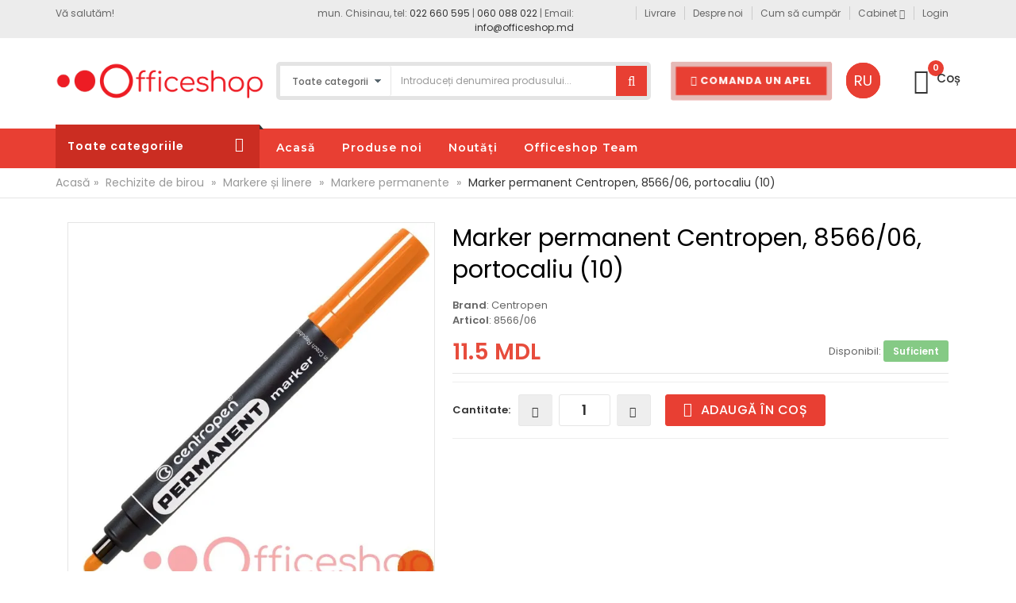

--- FILE ---
content_type: text/html; charset=UTF-8
request_url: https://officeshop.md/catalog/kantstovary-4/markery-i-linery-133/permanentnye-markery-287/marker-permanentnyy-centropen-856606-oranzhevyy-10-22620
body_size: 12994
content:
<!DOCTYPE html>
<html lang="ro">
<head>
    <base href="/">
    <!-- Basic page needs -->
    <meta charset="utf-8">
    <!--[if IE]>
    <meta http-equiv="X-UA-Compatible" content="IE=edge">
    <![endif]-->
    <meta http-equiv="x-ua-compatible" content="ie=edge">

    <title>Marker permanent Centropen, 8566/06, portocaliu (10)</title>

    <meta name="keywords" content="OfficeShop - megamarket papetarie, rechizite de birou, articole de menaj, rechizite pentru scoala si gradinita, produse pentru creativitate, puzzle, cafea, ceai la pret ieftin. Livrare in Moldova"/>
    <meta name="description" content="Cumpara Marker permanent Centropen, 8566/06, portocaliu (10) la pret ieftin. Livrare in Moldova."/>
    <meta name="csrf-token" content="MRood8VeQWdxdhrHQe3CHf8hClfXiJuLcqlDnkc8">

    <!-- Mobile specific metas  -->
    <meta name="viewport" content="width=device-width, initial-scale=1">

    <!-- Favicons Icon -->
    
    <link href="images/favicon.png" rel="icon" />

        <!-- Google Tag Manager -->
    <script>(function(w,d,s,l,i){w[l]=w[l]||[];w[l].push({'gtm.start':
                new Date().getTime(),event:'gtm.js'});var f=d.getElementsByTagName(s)[0],
            j=d.createElement(s),dl=l!='dataLayer'?'&l='+l:'';j.async=true;j.src=
            'https://www.googletagmanager.com/gtm.js?id='+i+dl;f.parentNode.insertBefore(j,f);
        })(window,document,'script','dataLayer','GTM-KRXVXFKC');</script>
    <!-- End Google Tag Manager -->
    
    

    <!-- CSS Style -->
    <link rel="stylesheet" href="style.css?v=20201115">
    <link rel="stylesheet" href="/css/app.css?id=38fb8bd506f7501ed991">

    <style>
        .lazyload {
            opacity: 0;
        }

        .lazyloading {
            background: url('images/loader.svg') no-repeat center;
            background-size: contain;
            opacity: 1;
            transition: opacity 300ms;
        }
    </style>

    </head>

<body >

    <!-- Google Tag Manager (noscript) -->
    <noscript><iframe src="https://www.googletagmanager.com/ns.html?id=GTM-KRXVXFKC"
                      height="0" width="0" style="display:none;visibility:hidden"></iframe></noscript>
    <!-- End Google Tag Manager (noscript) -->

<!--[if lt IE 8]>
<p class="browserupgrade">You are using an <strong>outdated</strong> browser. Please <a href="http://browsehappy.com/">upgrade your browser</a> to improve your experience.</p>
<![endif]-->

<!-- mobile menu -->
    <div id="mobile-menu">
        <ul>
                                            <li class="mt-root">
                    <div class="mt-root-item">
                        <a href="ro/new-products?available=1">
                            <div class="title title_font">
                                <span class="title-text">Produse noi</span></div>
                        </a>
                    </div>
                </li>
                                            <li class="mt-root">
                    <div class="mt-root-item">
                        <a href="ro/news">
                            <div class="title title_font">
                                <span class="title-text">Noutăți</span></div>
                        </a>
                    </div>
                </li>
            
                            <li>
                    <a href="javascript:void(0);" class="home1 click-to-expand">Categorii</a>
                    <ul>
                                                    <li><a href="https://officeshop.md/catalog/bumazhnye-izdeliya-9">Articole din hirtie</a></li>
                                                    <li><a href="https://officeshop.md/catalog/kantstovary-4">Rechizite de birou</a></li>
                                                    <li><a href="https://officeshop.md/catalog/kofe-chay-posuda-pakety-241">Ceai, cafea, veselă, pungi</a></li>
                                                    <li><a href="https://officeshop.md/catalog/ofisnaya-tekhnika-203">Tehnică de birou</a></li>
                                                    <li><a href="https://officeshop.md/catalog/papki-i-sistemy-arkhivatsii-171">Mape și produse arhivare</a></li>
                                                    <li><a href="https://officeshop.md/catalog/khoztovary-i-tovary-dlya-doma-219">Articole pentru menaj</a></li>
                                                    <li><a href="https://officeshop.md/catalog/kantstovary-dlya-shkoly-245">Rechizite școală şi grădiniță</a></li>
                                                    <li><a href="https://officeshop.md/catalog/tvorchestvo-khobbi-i-igrushki-246">Artă, creativitate și jocuri</a></li>
                                                    <li><a href="https://officeshop.md/catalog/dom-sad-otdykh-438">Casă, gradină, recreere</a></li>
                                            </ul>
                </li>
                    </ul>
    </div>
<!-- end mobile menu -->
<div id="page">
    <div id="app">
        <!-- Header -->
<header>
    <div class="header-container">
        <div class="header-top">
            <div class="container">
                <div class="row">
                    <div class="col-sm-2 col-md-2 col-xs-12">
                        <!-- Default Welcome Message -->
                        <div class="welcome-msg hidden-xs hidden-sm">
                                                            Vă salutăm!                                                    </div>
                        <!-- Language &amp; Currency wrapper -->
                        <div class="language-currency-wrapper">
                            <div class="inner-cl">
                                <div class="block mobile-phone hidden-sm hidden-md hidden-lg">
                                    <a class="phone-chisinau" href="tel:+37360088022">
                                        Chișinău &ndash; 060 088 022                                    </a>
                                </div>
                            </div>
                        </div>
                    </div>

                    <!-- top links -->
                    <div class="headerlinkmenu col-md-10 col-sm-10 col-xs-12">
                        <div class="div col-lg-6 col-md-12 hidden-xs hidden-sm">
                            <span class="phone">mun. Chisinau, tel: <a href="tel:+37322660595">022 660 595</a> | <a href="tel:+37360088022">060 088 022</a> | Email: <a href="mailto:info@officeshop.md">info@officeshop.md</a></span>
                        </div>
                        <div class="div col-lg-6 col-md-12">

                            <ul class="links">
                                <li>
                                    <a title="Livrare" href="https://officeshop.md/dostavka">
                                        <span>Livrare</span>
                                    </a>
                                </li>
                                <li><a title="Despre noi"
                                       href="https://officeshop.md/o-nas"><span>Despre noi</span></a>
                                </li>
                                <li>
                                    <a class="hidden-xs" title="Cum să cumpăr" href="https://officeshop.md/kak-kupit">
                                        <span>Cum să cumpăr</span>
                                    </a>
                                </li>
                                <li>
                                    <div class="dropdown"><a class="current-open" data-toggle="dropdown"
                                                             aria-haspopup="true" aria-expanded="false" href="#"><span>Cabinet</span>
                                            <i class="fa fa-angle-down"></i></a>
                                        <ul class="dropdown-menu" role="menu">
                                            <li><a href="https://officeshop.md/account">Cabinet</a></li>
                                            <li><a href="https://officeshop.md/account/my-orders">Comenzi</a></li>
                                            <li class="divider"></li>
                                                                                            <li><a href="https://officeshop.md/login">Login</a></li>
                                                <li><a href="https://officeshop.md/register">Inregistrare</a></li>
                                                                                    </ul>
                                    </div>
                                </li>
                                                                    <li><a title="Login"
                                           href="https://officeshop.md/login"><span>Login</span></a></li>
                                                            </ul>
                        </div>

                    </div>
                </div>







            </div>
        </div>
        <!-- header inner -->
        <div class="header-inner ro">
            <div class="container">
                <div class="row">
                    <div class="col-sm-3 col-xs-12 jtv-logo-block">

                        <!-- Header Logo -->
                        <div class="logo">
                            <a href="https://officeshop.md">
                                <img alt="Officeshop.md - Megamarket de Papetărie, Rechizite de Birou, Articole de Menaj, Rechizite pentru Scoală și Grădiniță, Produse pentru Creativitate, Puzzle, Dezinfectanți. Livrare în toată țara" title="Officeshop.md - Megamarket de Papetărie, Rechizite de Birou, Articole de Menaj, Rechizite pentru Scoală și Grădiniță, Produse pentru Creativitate, Puzzle, Dezinfectanți. Livrare în toată țara" src="images/officeshopv2.png">
                            </a>
                        </div>
                    </div>
                    <div class="col-xs-12 col-sm-5 col-md-5 jtv-top-search">

                        <!-- Search -->
                        <div class="top-search">
                            <div id="search">
                                <form action="https://officeshop.md/search-result" method="get">
                                    <div class="input-group">
                                        <select class="cate-dropdown hidden-xs hidden-sm" name="category_id">
                                            <option value="">Toate categoriile</option>
                                                                                                                                                <option value="9" >Articole din hirtie</option>
                                                                                                    <option value="4" >Rechizite de birou</option>
                                                                                                    <option value="241" >Ceai, cafea, veselă, pungi</option>
                                                                                                    <option value="203" >Tehnică de birou</option>
                                                                                                    <option value="171" >Mape și produse arhivare</option>
                                                                                                    <option value="219" >Articole pentru menaj</option>
                                                                                                    <option value="245" >Rechizite școală şi grădiniță</option>
                                                                                                    <option value="246" >Artă, creativitate și jocuri</option>
                                                                                                    <option value="438" >Casă, gradină, recreere</option>
                                                                                                                                    </select>
                                        <input type="text" class="form-control"
                                               placeholder="Introduceți denumirea produsului..." name="searchword" value="">
                                        <button class="btn-search" type="submit"><i class="fa fa-search"></i></button>
                                    </div>
                                </form>
                            </div>
                        </div>

                        <div class="lang-container visible-xs visible-sm hidden-md hidden-lg">
                                                            <a class="lang" href="/ru/catalog/kantstovary-4/markery-i-linery-133/permanentnye-markery-287/marker-permanentnyy-centropen-856606-oranzhevyy-10-22620">
                                    <span>RU</span>
                                </a>
                                                    </div>

                        <!-- End Search -->

                    </div>
                    <div class="col-xs-12 col-sm-4 col-md-4 top-cart">

                        <button type="button" class="button contact-button" id="contactTrigger">
                            <span><i class="fa fa-phone"></i>
                                Comanda un apel                            </span>
                        </button>

                        <div class="lang-container hidden-xs hidden-sm">
                                                            <a class="lang" href="/ru/catalog/kantstovary-4/markery-i-linery-133/permanentnye-markery-287/marker-permanentnyy-centropen-856606-oranzhevyy-10-22620">
                                    <span>RU</span>
                                </a>
                                                    </div>

                        <a href="ro/managers" class="button btnManagers hidden-sm hidden-md hidden-lg">
                            <i class="fa fa-users"></i> Officeshop Team
                        </a>

                        <div class="link-wishlist hide"><a href="#"> <i
                                        class="icon-heart icons"></i><span> Favorite</span></a></div>
                        <!-- top cart -->
                        <div class="top-cart-contain">
                            <cart-component update_products_route="https://officeshop.md/update-products"
                                            is_auth=""
                                            is_opt=""
                                            cart_route="https://officeshop.md/cart"
                                            checkout_route="https://officeshop.md/checkout"
                                            trans_total="Total"
                                            trans_cart="Coș"
                                            trans_add_to_cart="Vezi coșul"
                                            trans_buy="Cumpara"
                            ></cart-component>
                        </div>
                    </div>
                </div>
            </div>
        </div>
    </div>
</header>
<!-- end header -->
        <nav>
    <div class="container">
        <div class="row ">
            <div class="mm-toggle-wrap">
                <div class="mm-toggle"><i class="fa fa-align-justify"></i></div>
                                    <span class="mm-label">Toate categoriile</span>
                            </div>
                        <div class="col-md-3 col-sm-3 mega-container hidden-xs">
                <div class="navleft-container">
                    <div class="mega-menu-title">
                        <h3>
                                                            <span>Toate categoriile</span>
                                                    </h3>
                    </div>

                    <!-- Shop by category -->
                    <div class="mega-menu-category">
                        <ul class="nav">
                                                                                                <li class="nosub"><a
                                                href="https://officeshop.md/catalog/bumazhnye-izdeliya-9">Articole din hirtie</a>
                                    </li>
                                                                    <li class="nosub"><a
                                                href="https://officeshop.md/catalog/kantstovary-4">Rechizite de birou</a>
                                    </li>
                                                                    <li class="nosub"><a
                                                href="https://officeshop.md/catalog/kofe-chay-posuda-pakety-241">Ceai, cafea, veselă, pungi</a>
                                    </li>
                                                                    <li class="nosub"><a
                                                href="https://officeshop.md/catalog/ofisnaya-tekhnika-203">Tehnică de birou</a>
                                    </li>
                                                                    <li class="nosub"><a
                                                href="https://officeshop.md/catalog/papki-i-sistemy-arkhivatsii-171">Mape și produse arhivare</a>
                                    </li>
                                                                    <li class="nosub"><a
                                                href="https://officeshop.md/catalog/khoztovary-i-tovary-dlya-doma-219">Articole pentru menaj</a>
                                    </li>
                                                                    <li class="nosub"><a
                                                href="https://officeshop.md/catalog/kantstovary-dlya-shkoly-245">Rechizite școală şi grădiniță</a>
                                    </li>
                                                                    <li class="nosub"><a
                                                href="https://officeshop.md/catalog/tvorchestvo-khobbi-i-igrushki-246">Artă, creativitate și jocuri</a>
                                    </li>
                                                                    <li class="nosub"><a
                                                href="https://officeshop.md/catalog/dom-sad-otdykh-438">Casă, gradină, recreere</a>
                                    </li>
                                                                                    </ul>
                    </div>
                </div>
            </div>
                        <div class="col-md-9 col-sm-9 jtv-megamenu ">
                <div class="mtmegamenu">
                    <ul class="hidden-xs">
                        <li class="mt-root demo_custom_link_cms">
                            <div class="mt-root-item"><a href="https://officeshop.md">
                                    <div class="title title_font">
                                        <span class="title-text">Acasă</span>
                                    </div>
                                </a>
                            </div>
                        </li>
                                                                                                                    <li class="mt-root">
                                    <div class="mt-root-item">
                                        <a href="ro/new-products?available=1">
                                            <div class="title title_font">
                                                <span class="title-text">Produse noi</span></div>
                                        </a>
                                    </div>
                                </li>
                                                                                            <li class="mt-root">
                                    <div class="mt-root-item">
                                        <a href="ro/news">
                                            <div class="title title_font">
                                                <span class="title-text">Noutăți</span></div>
                                        </a>
                                    </div>
                                </li>
                                                                                                        <li class="mt-root">
                                <div class="mt-root-item">
                                    <a href="ro/managers">
                                        <div class="title title_font">
                                            <span class="title-text">Officeshop Team</span></div>
                                    </a>
                                </div>
                            </li>
                                            </ul>
                </div>
            </div>
        </div>
    </div>
</nav>
            <div id="page">
        <div class="breadcrumbs">
            <div class="container">
                <div class="row">
                    <div class="col-xs-12">
                        <ul>
                            <li class="home">
                                <a href="https://officeshop.md">Acasă</a><span>&raquo;</span></li>
                            <li class="">
                                <a href="https://officeshop.md/catalog/kantstovary-4">Rechizite de birou</a>
                                <span>&raquo;</span>
                            </li>
                            <li class="">
                                <a href="https://officeshop.md/catalog/kantstovary-4/markery-i-linery-133">Markere și linere</a>
                                <span>&raquo;</span>
                            </li>
                            <li class="">
                                <a href="https://officeshop.md/catalog/kantstovary-4/markery-i-linery-133/permanentnye-markery-287?available=1">Markere permanente</a>
                                <span>&raquo;</span>
                            </li>
                            <li class="">Marker permanent Centropen, 8566/06, portocaliu (10)</li>
                        </ul>
                    </div>
                </div>
            </div>
        </div>
        <!-- Breadcrumbs End -->
        <!-- Main Container -->
        <div class="main-container col1-layout">
            <div class="container">
                <div class="row">
                    <div class="col-main col-sm-12 col-xs-12">
                        <div class="product-view-area">
                            <div class="product-big-image col-xs-12 col-sm-5 col-lg-5 col-md-5">
                                                                                                <div class="large-image">
                                    <a href="/storage/images_1c_watermark/000022620_1.webp?v=1762662712" data-lightbox="image-main"
                                       data-title="Marker permanent Centropen, 8566/06, portocaliu (10)">
                                        <img src="/storage/images_1c_watermark/000022620_1.webp?v=1762662712" alt="Marker permanent Centropen, 8566/06, portocaliu (10)">
                                    </a>
                                </div>
                                
                            <!-- end: more-images -->
                            </div>
                            <div class="col-xs-12 col-sm-7 col-lg-7 col-md-7 product-details-area">
                                <div class="product-name">
                                    <h2>Marker permanent Centropen, 8566/06, portocaliu (10)</h2>
                                </div>
                                <div class="product-brand">
                                    <p class="no-margin"><strong>Brand</strong>: Centropen</p>
                                    <p><strong>Articol</strong>: 8566/06</p>
                                </div>
                                <div class="price-box">
                                                                            <p class="special-price">
                                            <span class="price">11.5 MDL</span>
                                        </p>
                                                                        <p class="availability in-stock pull-right">Disponibil:
                                        <span style="opacity: 75%">Suficient</span>
                                    </p>
                                </div>

                                
                                                                <div class="product-variation">
                                    <form action="#" method="post">
                                        <div class="cart-plus-minus">
                                            <label for="qty">Cantitate:</label>
                                            <div class="numbers-row">
                                                <div
                                                        
                                                        @click="$store.state.quantity >= 2 ? $store.state.quantity-- : $store.state.quantity"


                                                     class="dec qtybutton"><i class="fa fa-minus">&nbsp;</i></div>
                                                <input type="text" class="qty" min="1" max="99"
                                                       id="qty" name="quantity" v-model="$store.state.quantity"
                                                       @blur="$store.state.quantity == '' || isNaN($store.state.quantity) || $store.state.quantity == 0 ? $store.state.quantity = 1 : $store.state.quantity"
                                                >
                                                <div @click="$store.state.quantity++"
                                                     class="inc qtybutton"><i class="fa fa-plus">&nbsp;</i></div>
                                            </div>
                                        </div>



                                        <button class="button pro-add-to-cart" type="button"
                                                @click="$store.commit('addToCart',
                                                        {'id':'4907',
                                                        'id_1c': 'УТ000022620',
                                                        'slug' : 'catalog/kantstovary-4/markery-i-linery-133/permanentnye-markery-287/marker-permanentnyy-centropen-856606-oranzhevyy-10-22620',

                                                        'name': 'Marker+permanent+Centropen%2C+8566%2F06%2C+portocaliu+%2810%29',
                                                        'price':'11.5',
                                                        'price_opt': '8.63',
                                                        'is_opt' : '',
                                                        'quantity': $store.state.quantity,
                                                        'product_quantity': '47',
                                                        'image': '%2Fstorage%2Fimages_1c_watermark%2F000022620_1.webp%3Fv%3D1762662712',
                                                        'color': $store.state.color })">
                                            <span><i class="fa fa-shopping-basket"></i> Adaugă în coș</span>
                                        </button>
                                    </form>
                                </div>
                            </div>

                            <div class="col-sm-12 display-inline-block">
                                <div class="product-tab-inner">
                                    <ul id="product-detail-tab" class="nav nav-tabs product-tabs">
                                        <li class="active"><a href="#description" data-toggle="tab">Descriere</a></li>
                                        <li><a class="specifications" href="#specifications" data-toggle="tab">Caracteristici</a></li>
                                    </ul>
                                    <div id="productTabContent" class="tab-content">
                                        <div class="tab-pane fade in active" id="description">
                                            <div class="std product-description">
                                                
                                            </div>
                                        </div>
                                        <div class="tab-pane fade in" id="specifications">
                                            <div class="std product-specifications">
                                                                                                    <table class="table table-bordered table-responsive">
                                                                                                                    <tr>
                                                                <td><strong>Tip produs</strong></td>
                                                                <td>Markere permanente</td>
                                                            </tr>
                                                                                                            </table>
                                                                                            </div>
                                        </div>
                                    </div>
                                </div>
                            </div>
                        </div>
                    </div>
                </div>
            </div>
        </div>

        <!-- Main Container End -->

        <!-- Related Product Slider -->

                                    <div style="display: none; position: fixed; z-index: 9999; top: 50%; left: 50%; transform: translate(-50%, -50%);" class="quick_view product-index-4932">
    <div id="quick_view_popup-outer">
        <div id="quick_view_popup-content">
            <div style="width:auto;height:auto;overflow: auto;position:relative;">
                <div class="product-view-area">
                    <div class="product-big-image col-xs-12 col-sm-5 col-lg-5 col-md-5">
                                                                        <div class="large-image">
                            <a href="/storage/images_1c_watermark/000018973_1.webp?v=1762662720" data-lightbox="image-main-4932" data-title="Marker permanent Marvy Uchida 2.4-2.8 mm 728-2 rosu">
                                <img class="lazyload" data-src="/storage/images_1c_watermark/000018973_1.webp?v=1762662720" alt="Marker permanent Marvy Uchida 2.4-2.8 mm 728-2 rosu">
                            </a>
                        </div>
                        
                    <!-- end: more-images -->

                    </div>
                    <div class="col-xs-12 col-sm-7 col-lg-7 col-md-7 product-details-area">
                        <div class="product-name">
                            <h2>Marker permanent Marvy Uchida 2.4-2.8 mm 728-2 rosu</h2>
                        </div>
                                                    <div class="product-brand">
                                <strong>Brand</strong>: MARVY
                            </div>
                                                                        <div class="price-box">
                                                            <p class="special-price">
                                    <span class="price">70.56 MDL</span>
                                </p>
                                                        <p class="availability in-stock pull-right">Disponibil:
                                <span style="opacity: 75%">Suficient</span>
                            </p>
                        </div>

                        
                        <div class="product-variation">
                            <form action="#" method="post">
                                <div class="cart-plus-minus">
                                    <label for="qty">Cantitate:</label>
                                    <div class="numbers-row">
                                        <div
                                                
                                                @click="$store.state.quantity >= 2 ? $store.state.quantity-- : $store.state.quantity"


                                                class="dec qtybutton"><i class="fa fa-minus">&nbsp;</i></div>
                                        <input type="text" class="qty" min="1" max="99"
                                               id="qty" name="quantity" v-model="$store.state.quantity"
                                               @blur="$store.state.quantity == '' || isNaN($store.state.quantity) || $store.state.quantity == 0 ? $store.state.quantity = 1 : $store.state.quantity"
                                        >
                                        <div @click="$store.state.quantity++"
                                             class="inc qtybutton"><i class="fa fa-plus">&nbsp;</i></div>
                                    </div>
                                </div>

                                <button class="button pro-add-to-cart" type="button"
                                        @click="$store.commit('addToCart',
                                                {'id':'4932',
                                                'id_1c': 'УТ000018973',
                                                'slug' : 'https://officeshop.md/catalog/kantstovary-4/markery-i-linery-133/permanentnye-markery-287/marker-permanentnyy-marvy-uchida-24-28-mm-krasnyy-728-2-18973',
                                                'name': 'Marker+permanent+Marvy+Uchida+2.4-2.8+mm+728-2+rosu',
                                                'price':'70.56',
                                                'price_opt': '45.86',
                                                'is_opt' : '',
                                                'quantity': $store.state.quantity,
                                                'product_quantity': '12',
                                                'image': '%2Fstorage%2Fimages_1c_watermark%2F000018973_1.webp%3Fv%3D1762662720',
                                                'color': ''})">
                                    <span><i class="fa fa-shopping-basket"></i> În coș</span>
                                </button>
                            </form>
                        </div>
                    </div>
                </div>
            </div>
        </div>
        <a style="display: inline;" id="quick_view_popup-close" data-dismiss="modal"><i class="icon pe-7s-close"></i></a></div>
</div>                            <div style="display: none; position: fixed; z-index: 9999; top: 50%; left: 50%; transform: translate(-50%, -50%);" class="quick_view product-index-4942">
    <div id="quick_view_popup-outer">
        <div id="quick_view_popup-content">
            <div style="width:auto;height:auto;overflow: auto;position:relative;">
                <div class="product-view-area">
                    <div class="product-big-image col-xs-12 col-sm-5 col-lg-5 col-md-5">
                                                                        <div class="large-image">
                            <a href="/storage/images_1c_watermark/000019008_1.webp?v=1762662726" data-lightbox="image-main-4942" data-title="Marker permanent Spree, 4,5 mm, 58455, galben (10)">
                                <img class="lazyload" data-src="/storage/images_1c_watermark/000019008_1.webp?v=1762662726" alt="Marker permanent Spree, 4,5 mm, 58455, galben (10)">
                            </a>
                        </div>
                                                    <div class="product-thumbs">
                                <ul class="previews-list slides">
                                                                                                                                                             <li>
                                            <a href="/storage/images_1c_watermark/000019008_2.webp?v=1762662727"
                                               data-lightbox="image-main-4942" data-title="Marker permanent Spree, 4,5 mm, 58455, galben (10)">
                                                <img class="lazyload" data-src="/storage/images_1c_watermark/000019008_2.webp?v=1762662727"/>
                                            </a>
                                        </li>
                                                                                                                    <li>
                                            <a href="/storage/images_1c_watermark/000019008_3.webp?v=1762662727"
                                               data-lightbox="image-main-4942" data-title="Marker permanent Spree, 4,5 mm, 58455, galben (10)">
                                                <img class="lazyload" data-src="/storage/images_1c_watermark/000019008_3.webp?v=1762662727"/>
                                            </a>
                                        </li>
                                                                    </ul>
                            </div>
                        
                    <!-- end: more-images -->

                    </div>
                    <div class="col-xs-12 col-sm-7 col-lg-7 col-md-7 product-details-area">
                        <div class="product-name">
                            <h2>Marker permanent Spree, 4,5 mm, 58455, galben (10)</h2>
                        </div>
                                                    <div class="product-brand">
                                <strong>Brand</strong>: Spree
                            </div>
                                                                        <div class="price-box">
                                                            <p class="special-price">
                                    <span class="price">7.95 MDL</span>
                                </p>
                                                        <p class="availability in-stock pull-right">Disponibil:
                                <span style="opacity: 75%">Suficient</span>
                            </p>
                        </div>

                        
                        <div class="product-variation">
                            <form action="#" method="post">
                                <div class="cart-plus-minus">
                                    <label for="qty">Cantitate:</label>
                                    <div class="numbers-row">
                                        <div
                                                
                                                @click="$store.state.quantity >= 2 ? $store.state.quantity-- : $store.state.quantity"


                                                class="dec qtybutton"><i class="fa fa-minus">&nbsp;</i></div>
                                        <input type="text" class="qty" min="1" max="99"
                                               id="qty" name="quantity" v-model="$store.state.quantity"
                                               @blur="$store.state.quantity == '' || isNaN($store.state.quantity) || $store.state.quantity == 0 ? $store.state.quantity = 1 : $store.state.quantity"
                                        >
                                        <div @click="$store.state.quantity++"
                                             class="inc qtybutton"><i class="fa fa-plus">&nbsp;</i></div>
                                    </div>
                                </div>

                                <button class="button pro-add-to-cart" type="button"
                                        @click="$store.commit('addToCart',
                                                {'id':'4942',
                                                'id_1c': 'УТ000019008',
                                                'slug' : 'https://officeshop.md/catalog/kantstovary-4/markery-i-linery-133/permanentnye-markery-287/marker-permanentnyy-spree-45-mm-58455-zheltyy-10-19008',
                                                'name': 'Marker+permanent+Spree%2C+4%2C5+mm%2C+58455%2C+galben+%2810%29',
                                                'price':'7.95',
                                                'price_opt': '4.93',
                                                'is_opt' : '',
                                                'quantity': $store.state.quantity,
                                                'product_quantity': '35',
                                                'image': '%2Fstorage%2Fimages_1c_watermark%2F000019008_1.webp%3Fv%3D1762662726',
                                                'color': ''})">
                                    <span><i class="fa fa-shopping-basket"></i> În coș</span>
                                </button>
                            </form>
                        </div>
                    </div>
                </div>
            </div>
        </div>
        <a style="display: inline;" id="quick_view_popup-close" data-dismiss="modal"><i class="icon pe-7s-close"></i></a></div>
</div>                            <div style="display: none; position: fixed; z-index: 9999; top: 50%; left: 50%; transform: translate(-50%, -50%);" class="quick_view product-index-4895">
    <div id="quick_view_popup-outer">
        <div id="quick_view_popup-content">
            <div style="width:auto;height:auto;overflow: auto;position:relative;">
                <div class="product-view-area">
                    <div class="product-big-image col-xs-12 col-sm-5 col-lg-5 col-md-5">
                                                                        <div class="large-image">
                            <a href="/storage/images_1c_watermark/000024023_1.webp?v=1762662708" data-lightbox="image-main-4895" data-title="Marker permanent Axent Comfort Grip, 2.0 mm, 2542-01-A, negru (12)">
                                <img class="lazyload" data-src="/storage/images_1c_watermark/000024023_1.webp?v=1762662708" alt="Marker permanent Axent Comfort Grip, 2.0 mm, 2542-01-A, negru (12)">
                            </a>
                        </div>
                                                    <div class="product-thumbs">
                                <ul class="previews-list slides">
                                                                                                                                                             <li>
                                            <a href="/storage/images_1c_watermark/000024023_2.webp?v=1762662708"
                                               data-lightbox="image-main-4895" data-title="Marker permanent Axent Comfort Grip, 2.0 mm, 2542-01-A, negru (12)">
                                                <img class="lazyload" data-src="/storage/images_1c_watermark/000024023_2.webp?v=1762662708"/>
                                            </a>
                                        </li>
                                                                    </ul>
                            </div>
                        
                    <!-- end: more-images -->

                    </div>
                    <div class="col-xs-12 col-sm-7 col-lg-7 col-md-7 product-details-area">
                        <div class="product-name">
                            <h2>Marker permanent Axent Comfort Grip, 2.0 mm, 2542-01-A, negru (12)</h2>
                        </div>
                                                    <div class="product-brand">
                                <strong>Brand</strong>: Axent
                            </div>
                                                                        <div class="price-box">
                                                            <p class="special-price">
                                    <span class="price">12.95 MDL</span>
                                </p>
                                                        <p class="availability in-stock pull-right">Disponibil:
                                <span style="opacity: 50%">Puțin</span>
                            </p>
                        </div>

                        
                        <div class="product-variation">
                            <form action="#" method="post">
                                <div class="cart-plus-minus">
                                    <label for="qty">Cantitate:</label>
                                    <div class="numbers-row">
                                        <div
                                                
                                                @click="$store.state.quantity >= 2 ? $store.state.quantity-- : $store.state.quantity"


                                                class="dec qtybutton"><i class="fa fa-minus">&nbsp;</i></div>
                                        <input type="text" class="qty" min="1" max="99"
                                               id="qty" name="quantity" v-model="$store.state.quantity"
                                               @blur="$store.state.quantity == '' || isNaN($store.state.quantity) || $store.state.quantity == 0 ? $store.state.quantity = 1 : $store.state.quantity"
                                        >
                                        <div @click="$store.state.quantity++"
                                             class="inc qtybutton"><i class="fa fa-plus">&nbsp;</i></div>
                                    </div>
                                </div>

                                <button class="button pro-add-to-cart" type="button"
                                        @click="$store.commit('addToCart',
                                                {'id':'4895',
                                                'id_1c': 'УТ000024023',
                                                'slug' : 'https://officeshop.md/catalog/kantstovary-4/markery-i-linery-133/permanentnye-markery-287/marker-permanentnyy-axent-comfort-grip-20-mm-2542-01-a-chernyy-12-24023',
                                                'name': 'Marker+permanent+Axent+Comfort+Grip%2C+2.0+mm%2C+2542-01-A%2C+negru+%2812%29',
                                                'price':'12.95',
                                                'price_opt': '8.42',
                                                'is_opt' : '',
                                                'quantity': $store.state.quantity,
                                                'product_quantity': '1',
                                                'image': '%2Fstorage%2Fimages_1c_watermark%2F000024023_1.webp%3Fv%3D1762662708',
                                                'color': ''})">
                                    <span><i class="fa fa-shopping-basket"></i> În coș</span>
                                </button>
                            </form>
                        </div>
                    </div>
                </div>
            </div>
        </div>
        <a style="display: inline;" id="quick_view_popup-close" data-dismiss="modal"><i class="icon pe-7s-close"></i></a></div>
</div>                            <div style="display: none; position: fixed; z-index: 9999; top: 50%; left: 50%; transform: translate(-50%, -50%);" class="quick_view product-index-4917">
    <div id="quick_view_popup-outer">
        <div id="quick_view_popup-content">
            <div style="width:auto;height:auto;overflow: auto;position:relative;">
                <div class="product-view-area">
                    <div class="product-big-image col-xs-12 col-sm-5 col-lg-5 col-md-5">
                                                                        <div class="large-image">
                            <a href="/storage/images_1c_watermark/000020438_1.webp?v=1762662715" data-lightbox="image-main-4917" data-title="Marker permanent cu două capete Slim Daco, 3.0 mm, MK131A, albastru (12)">
                                <img class="lazyload" data-src="/storage/images_1c_watermark/000020438_1.webp?v=1762662715" alt="Marker permanent cu două capete Slim Daco, 3.0 mm, MK131A, albastru (12)">
                            </a>
                        </div>
                                                    <div class="product-thumbs">
                                <ul class="previews-list slides">
                                                                                                                                                             <li>
                                            <a href="/storage/images_1c_watermark/000020438_2.webp?v=1762662715"
                                               data-lightbox="image-main-4917" data-title="Marker permanent cu două capete Slim Daco, 3.0 mm, MK131A, albastru (12)">
                                                <img class="lazyload" data-src="/storage/images_1c_watermark/000020438_2.webp?v=1762662715"/>
                                            </a>
                                        </li>
                                                                    </ul>
                            </div>
                        
                    <!-- end: more-images -->

                    </div>
                    <div class="col-xs-12 col-sm-7 col-lg-7 col-md-7 product-details-area">
                        <div class="product-name">
                            <h2>Marker permanent cu două capete Slim Daco, 3.0 mm, MK131A, albastru (12)</h2>
                        </div>
                                                    <div class="product-brand">
                                <strong>Brand</strong>: Daco
                            </div>
                                                                        <div class="price-box">
                                                            <p class="special-price">
                                    <span class="price">15.4 MDL</span>
                                </p>
                                                        <p class="availability in-stock pull-right">Disponibil:
                                <span style="opacity: 75%">Suficient</span>
                            </p>
                        </div>

                        
                        <div class="product-variation">
                            <form action="#" method="post">
                                <div class="cart-plus-minus">
                                    <label for="qty">Cantitate:</label>
                                    <div class="numbers-row">
                                        <div
                                                
                                                @click="$store.state.quantity >= 2 ? $store.state.quantity-- : $store.state.quantity"


                                                class="dec qtybutton"><i class="fa fa-minus">&nbsp;</i></div>
                                        <input type="text" class="qty" min="1" max="99"
                                               id="qty" name="quantity" v-model="$store.state.quantity"
                                               @blur="$store.state.quantity == '' || isNaN($store.state.quantity) || $store.state.quantity == 0 ? $store.state.quantity = 1 : $store.state.quantity"
                                        >
                                        <div @click="$store.state.quantity++"
                                             class="inc qtybutton"><i class="fa fa-plus">&nbsp;</i></div>
                                    </div>
                                </div>

                                <button class="button pro-add-to-cart" type="button"
                                        @click="$store.commit('addToCart',
                                                {'id':'4917',
                                                'id_1c': 'УТ000020438',
                                                'slug' : 'https://officeshop.md/catalog/kantstovary-4/markery-i-linery-133/permanentnye-markery-287/marker-permanentnyy-s-2-storonami-slim-daco-05-mm-i-1-mm-mk131a-siniy-12-20438',
                                                'name': 'Marker+permanent+cu+dou%C4%83+capete+Slim+Daco%2C+3.0+mm%2C+MK131A%2C+albastru+%2812%29',
                                                'price':'15.4',
                                                'price_opt': '10.01',
                                                'is_opt' : '',
                                                'quantity': $store.state.quantity,
                                                'product_quantity': '12',
                                                'image': '%2Fstorage%2Fimages_1c_watermark%2F000020438_1.webp%3Fv%3D1762662715',
                                                'color': ''})">
                                    <span><i class="fa fa-shopping-basket"></i> În coș</span>
                                </button>
                            </form>
                        </div>
                    </div>
                </div>
            </div>
        </div>
        <a style="display: inline;" id="quick_view_popup-close" data-dismiss="modal"><i class="icon pe-7s-close"></i></a></div>
</div>                        <div class="container">
                <div class="row">
                    <div class="col-xs-12">
                        <div class="related-product-area">
                            <div class="page-header">
                                <h2>Îți recomandăm să încerci și produsele de mai jos</h2>
                            </div>
                            <div class="related-products-pro">
                                <div class="slider-items-products">
                                    <div id="related-product-slider" class="product-flexslider hidden-buttons">
                                        <div class="slider-items slider-width-col4 fadeInUp">
                                                                                            <div class="product-item ">
        <div class="item-inner">
            <div class="product-thumbnail">
                                                <div class="pr-img-area">
                    <a title="Marker permanent Marvy Uchida 2.4-2.8 mm 728-2 rosu"
                       href="https://officeshop.md/catalog/kantstovary-4/markery-i-linery-133/permanentnye-markery-287/marker-permanentnyy-marvy-uchida-24-28-mm-krasnyy-728-2-18973">
                        <figure>
                            <img class="lazyload first-img"
                                 data-src="/storage/images_1c_watermark/000018973_1.webp?v=1762662720"
                                 alt="Marker permanent Marvy Uchida 2.4-2.8 mm 728-2 rosu">
                        </figure>
                    </a>
                </div>
            </div>
            <div class="item-info">
                <div class="info-inner">
                    <div class="item-title">
                        <a title="Marker permanent Marvy Uchida 2.4-2.8 mm 728-2 rosu"
                           href="https://officeshop.md/catalog/kantstovary-4/markery-i-linery-133/permanentnye-markery-287/marker-permanentnyy-marvy-uchida-24-28-mm-krasnyy-728-2-18973">
                            Marker permanent Marvy Uchida 2.4-2.8 mm 728-2 rosu
                        </a>
                    </div>
                    <div class="item-content">
                        <div class="item-price">
                            <div class="price-box d-flex justify-content-around align-items-center">
                                                                                                    <p class="special-price">
                                        <span class="price">70.56 MDL</span>
                                    </p>
                                                            </div>
                        </div>
                        <div class="qty-cart-container">
                            <div class="input-group">
                                <div class="btn-qty-container">
                                    <button type="button" class="qty-btn-minus" onclick="updateQuantity('dec', 4932)"><i class="fa fa-angle-left"></i></button>
                                    <input type="text" class="form-control qty" value="1" id="qty4932"/>
                                    <button type="button" class="qty-btn-plus" onclick="updateQuantity('inc', 4932)"><i class="fa fa-angle-right"></i></button>
                                </div>

                                <span class="input-group-btn">
                                    <button class="button pro-add-to-cart add-to-cart" type="button"
                                            @click="$store.commit('addToCart', {
                                            'id':'4932',
                                            'id_1c': 'УТ000018973',
                                            'name': 'Marker+permanent+Marvy+Uchida+2.4-2.8+mm+728-2+rosu',
                                            'slug': 'https://officeshop.md/catalog/kantstovary-4/markery-i-linery-133/permanentnye-markery-287/marker-permanentnyy-marvy-uchida-24-28-mm-krasnyy-728-2-18973',
                                            'price':'70.56',
                                            'price_opt': '45.86',
                                            'is_opt' : '',
                                            'quantity': this.getQuantity(4932),
                                            'product_quantity': '12',
                                            'image': '%2Fstorage%2Fimages_1c_watermark%2F000018973_1.webp%3Fv%3D1762662720'})">
                                        În coș                                    </button>
                                </span>
                            </div>
                        </div>
                    </div>
                </div>
            </div>
        </div>
    </div>
                                                                                            <div class="product-item ">
        <div class="item-inner">
            <div class="product-thumbnail">
                                                <div class="pr-img-area">
                    <a title="Marker permanent Spree, 4,5 mm, 58455, galben (10)"
                       href="https://officeshop.md/catalog/kantstovary-4/markery-i-linery-133/permanentnye-markery-287/marker-permanentnyy-spree-45-mm-58455-zheltyy-10-19008">
                        <figure>
                            <img class="lazyload first-img"
                                 data-src="/storage/images_1c_watermark/000019008_1.webp?v=1762662726"
                                 alt="Marker permanent Spree, 4,5 mm, 58455, galben (10)">
                        </figure>
                    </a>
                </div>
            </div>
            <div class="item-info">
                <div class="info-inner">
                    <div class="item-title">
                        <a title="Marker permanent Spree, 4,5 mm, 58455, galben (10)"
                           href="https://officeshop.md/catalog/kantstovary-4/markery-i-linery-133/permanentnye-markery-287/marker-permanentnyy-spree-45-mm-58455-zheltyy-10-19008">
                            Marker permanent Spree, 4,5 mm, 58455, galben (10)
                        </a>
                    </div>
                    <div class="item-content">
                        <div class="item-price">
                            <div class="price-box d-flex justify-content-around align-items-center">
                                                                                                    <p class="special-price">
                                        <span class="price">7.95 MDL</span>
                                    </p>
                                                            </div>
                        </div>
                        <div class="qty-cart-container">
                            <div class="input-group">
                                <div class="btn-qty-container">
                                    <button type="button" class="qty-btn-minus" onclick="updateQuantity('dec', 4942)"><i class="fa fa-angle-left"></i></button>
                                    <input type="text" class="form-control qty" value="1" id="qty4942"/>
                                    <button type="button" class="qty-btn-plus" onclick="updateQuantity('inc', 4942)"><i class="fa fa-angle-right"></i></button>
                                </div>

                                <span class="input-group-btn">
                                    <button class="button pro-add-to-cart add-to-cart" type="button"
                                            @click="$store.commit('addToCart', {
                                            'id':'4942',
                                            'id_1c': 'УТ000019008',
                                            'name': 'Marker+permanent+Spree%2C+4%2C5+mm%2C+58455%2C+galben+%2810%29',
                                            'slug': 'https://officeshop.md/catalog/kantstovary-4/markery-i-linery-133/permanentnye-markery-287/marker-permanentnyy-spree-45-mm-58455-zheltyy-10-19008',
                                            'price':'7.95',
                                            'price_opt': '4.93',
                                            'is_opt' : '',
                                            'quantity': this.getQuantity(4942),
                                            'product_quantity': '35',
                                            'image': '%2Fstorage%2Fimages_1c_watermark%2F000019008_1.webp%3Fv%3D1762662726'})">
                                        În coș                                    </button>
                                </span>
                            </div>
                        </div>
                    </div>
                </div>
            </div>
        </div>
    </div>
                                                                                            <div class="product-item ">
        <div class="item-inner">
            <div class="product-thumbnail">
                                                <div class="pr-img-area">
                    <a title="Marker permanent Axent Comfort Grip, 2.0 mm, 2542-01-A, negru (12)"
                       href="https://officeshop.md/catalog/kantstovary-4/markery-i-linery-133/permanentnye-markery-287/marker-permanentnyy-axent-comfort-grip-20-mm-2542-01-a-chernyy-12-24023">
                        <figure>
                            <img class="lazyload first-img"
                                 data-src="/storage/images_1c_watermark/000024023_1.webp?v=1762662708"
                                 alt="Marker permanent Axent Comfort Grip, 2.0 mm, 2542-01-A, negru (12)">
                        </figure>
                    </a>
                </div>
            </div>
            <div class="item-info">
                <div class="info-inner">
                    <div class="item-title">
                        <a title="Marker permanent Axent Comfort Grip, 2.0 mm, 2542-01-A, negru (12)"
                           href="https://officeshop.md/catalog/kantstovary-4/markery-i-linery-133/permanentnye-markery-287/marker-permanentnyy-axent-comfort-grip-20-mm-2542-01-a-chernyy-12-24023">
                            Marker permanent Axent Comfort Grip, 2.0 mm, 2542-01-A, negru (12)
                        </a>
                    </div>
                    <div class="item-content">
                        <div class="item-price">
                            <div class="price-box d-flex justify-content-around align-items-center">
                                                                                                    <p class="special-price">
                                        <span class="price">12.95 MDL</span>
                                    </p>
                                                            </div>
                        </div>
                        <div class="qty-cart-container">
                            <div class="input-group">
                                <div class="btn-qty-container">
                                    <button type="button" class="qty-btn-minus" onclick="updateQuantity('dec', 4895)"><i class="fa fa-angle-left"></i></button>
                                    <input type="text" class="form-control qty" value="1" id="qty4895"/>
                                    <button type="button" class="qty-btn-plus" onclick="updateQuantity('inc', 4895)"><i class="fa fa-angle-right"></i></button>
                                </div>

                                <span class="input-group-btn">
                                    <button class="button pro-add-to-cart add-to-cart" type="button"
                                            @click="$store.commit('addToCart', {
                                            'id':'4895',
                                            'id_1c': 'УТ000024023',
                                            'name': 'Marker+permanent+Axent+Comfort+Grip%2C+2.0+mm%2C+2542-01-A%2C+negru+%2812%29',
                                            'slug': 'https://officeshop.md/catalog/kantstovary-4/markery-i-linery-133/permanentnye-markery-287/marker-permanentnyy-axent-comfort-grip-20-mm-2542-01-a-chernyy-12-24023',
                                            'price':'12.95',
                                            'price_opt': '8.42',
                                            'is_opt' : '',
                                            'quantity': this.getQuantity(4895),
                                            'product_quantity': '1',
                                            'image': '%2Fstorage%2Fimages_1c_watermark%2F000024023_1.webp%3Fv%3D1762662708'})">
                                        În coș                                    </button>
                                </span>
                            </div>
                        </div>
                    </div>
                </div>
            </div>
        </div>
    </div>
                                                                                            <div class="product-item ">
        <div class="item-inner">
            <div class="product-thumbnail">
                                                <div class="pr-img-area">
                    <a title="Marker permanent cu două capete Slim Daco, 3.0 mm, MK131A, albastru (12)"
                       href="https://officeshop.md/catalog/kantstovary-4/markery-i-linery-133/permanentnye-markery-287/marker-permanentnyy-s-2-storonami-slim-daco-05-mm-i-1-mm-mk131a-siniy-12-20438">
                        <figure>
                            <img class="lazyload first-img"
                                 data-src="/storage/images_1c_watermark/000020438_1.webp?v=1762662715"
                                 alt="Marker permanent cu două capete Slim Daco, 3.0 mm, MK131A, albastru (12)">
                        </figure>
                    </a>
                </div>
            </div>
            <div class="item-info">
                <div class="info-inner">
                    <div class="item-title">
                        <a title="Marker permanent cu două capete Slim Daco, 3.0 mm, MK131A, albastru (12)"
                           href="https://officeshop.md/catalog/kantstovary-4/markery-i-linery-133/permanentnye-markery-287/marker-permanentnyy-s-2-storonami-slim-daco-05-mm-i-1-mm-mk131a-siniy-12-20438">
                            Marker permanent cu două capete Slim Daco, 3.0 mm, MK131A, albastru (12)
                        </a>
                    </div>
                    <div class="item-content">
                        <div class="item-price">
                            <div class="price-box d-flex justify-content-around align-items-center">
                                                                                                    <p class="special-price">
                                        <span class="price">15.4 MDL</span>
                                    </p>
                                                            </div>
                        </div>
                        <div class="qty-cart-container">
                            <div class="input-group">
                                <div class="btn-qty-container">
                                    <button type="button" class="qty-btn-minus" onclick="updateQuantity('dec', 4917)"><i class="fa fa-angle-left"></i></button>
                                    <input type="text" class="form-control qty" value="1" id="qty4917"/>
                                    <button type="button" class="qty-btn-plus" onclick="updateQuantity('inc', 4917)"><i class="fa fa-angle-right"></i></button>
                                </div>

                                <span class="input-group-btn">
                                    <button class="button pro-add-to-cart add-to-cart" type="button"
                                            @click="$store.commit('addToCart', {
                                            'id':'4917',
                                            'id_1c': 'УТ000020438',
                                            'name': 'Marker+permanent+cu+dou%C4%83+capete+Slim+Daco%2C+3.0+mm%2C+MK131A%2C+albastru+%2812%29',
                                            'slug': 'https://officeshop.md/catalog/kantstovary-4/markery-i-linery-133/permanentnye-markery-287/marker-permanentnyy-s-2-storonami-slim-daco-05-mm-i-1-mm-mk131a-siniy-12-20438',
                                            'price':'15.4',
                                            'price_opt': '10.01',
                                            'is_opt' : '',
                                            'quantity': this.getQuantity(4917),
                                            'product_quantity': '12',
                                            'image': '%2Fstorage%2Fimages_1c_watermark%2F000020438_1.webp%3Fv%3D1762662715'})">
                                        În coș                                    </button>
                                </span>
                            </div>
                        </div>
                    </div>
                </div>
            </div>
        </div>
    </div>
                                                                                    </div>
                                    </div>
                                </div>
                            </div>
                        </div>
                    </div>
                </div>
            </div>
    
        <a href="#" id="back-to-top"><i class="fa fa-angle-up"></i></a>
    </div>

    <script type="application/ld+json">
        {
          "@context": "https://schema.org/",
          "@type": "Product",
          "name": "Marker permanent cu două capete Slim Daco, 3.0 mm, MK131A, albastru (12)",
          "image": "https://officeshop.md/storage/images_1c_watermark/000020438_1.webp?v=1762662715",
          "offers": {
            "@type": "Offer",
            "priceCurrency": "MDL",
            "price": "15.4",
            "availability": "https://schema.org/InStock",
            "url": "https://officeshop.md/catalog/kantstovary-4/markery-i-linery-133/permanentnye-markery-287/marker-permanentnyy-centropen-856606-oranzhevyy-10-22620",
            "priceValidUntil": "2035-11-09 06:49:22"
          },
                      "description": "Markerul permanent slim este instrumentul ideal pentru a-ti transforma creativitatea in realitate. Cu cerneala pe baza de alcool, acest marker ofera o experienta de scriere neteda si precisa. Cu cele doua capete diferite, poti controla grosimea liniei de la subtire (0.5mm) la mai groasa (1mm), permitandu-ti sa creezi detalii fine sau sa evidentiezi aspecte importante in mod expresiv.   Poti folosi acest marker pe o varietate de suprafete, de la hartie la plastic si sticla, dandu-ti libertatea de a-ti exprima imaginatia intr-o varietate de moduri. Cu markerul permanent slim, poti aduce culoare si precizie proiectelor tale artistice si creatiilor tale, cu usurinta si eleganta.  Caracteristici produs:  cerneala pe baza de alcool uscare rapida un capat de 0.5 mm si unul de 1 mm  scriere pe diverse suprafete",
                                          "sku": "MK131A",
            "mpn": "MK131A",
            "productID": "MK131A"
                  }
    </script>

        <div id="modalUdsPoints" class="modal fade" role="dialog">
    <div class="modal-dialog">
        <!-- Modal content-->
        <div class="modal-content">
            <div class="modal-header">
                <button type="button" class="close" data-dismiss="modal">&times;</button>
                <h4 class="modal-title">UDS</h4>
            </div>
            <div class="modal-body">
                <p>Aveți la dispoziție <span class="pointsCount" v-html="$store.state.uds_points"></span> puncte                    <br>
                    Pentru comanda curentă puteți deduce: <span class="pointsCount" v-html="$store.state.max_uds_points"></span> puncte                    <br>
                    
                    <br>
                    Suma totală a comenzii: <span class="orderTotal" v-html="$store.state.uds_total_order"></span>
                </p>
                <label>Câte puncte doriți să deduceți</label>
                <input type="number" step="0.01" min="0.01" :max="$store.state.max_uds_points" name="points" id="pointsToSub" class="form-control" v-model="$store.state.wish_uds_points">
            </div>
            <div class="modal-footer">
                <button type="button" class="btn btn-success" @click="$store.dispatch('confirmUdsPoints')">Confirm</button>
                <button type="button" class="btn btn-info" @click="$store.dispatch('preserveUdsPoints')">Acumulez</button>
            </div>
        </div>
    </div>
</div>        <div id="modalUdsPointsError" class="modal fade" role="dialog" style="z-index: 9999999">
    <div class="modal-dialog">
        <!-- Modal content-->
        <div class="modal-content">
            <div class="modal-header">
                <button type="button" class="close" data-dismiss="modal">&times;</button>
                <h4 class="modal-title">UDS</h4>
            </div>
            <div class="modal-body">
                <h5 style="color: red;">Numărul de puncte nu poate depăși 10% din valoarea comenzii!</h5>
            </div>
            <div class="modal-footer">

            </div>
        </div>
    </div>
</div>    </div>

            <!-- service section -->
<div class="jtv-service-area">
    <div class="container">
        <div class="row">
                            <div class="col col-md-3 col-sm-6 col-xs-12">
                    <div class="block-wrapper ship">
                        <div class="text-des">
                            <div class="icon-wrapper">
                                                                    <img src="images/service_icons/livrare.png">
                                                                                                                                                            </div>

                            <div class="service-wrapper">
                                <h3>Livrare gratuită în toată țara</h3>
                                <p>Detalii in meniul &quot;Livrare&quot;</p>
                            </div>
                        </div>
                    </div>
                </div>
                            <div class="col col-md-3 col-sm-6 col-xs-12">
                    <div class="block-wrapper ship">
                        <div class="text-des">
                            <div class="icon-wrapper">
                                                                                                    <img src="images/service_icons/metodedeplata.png">
                                                                                                                            </div>

                            <div class="service-wrapper">
                                <h3>Politică corectă de achitare</h3>
                                <p>mai întâi produsul - apoi achitarea</p>
                            </div>
                        </div>
                    </div>
                </div>
                            <div class="col col-md-3 col-sm-6 col-xs-12">
                    <div class="block-wrapper ship">
                        <div class="text-des">
                            <div class="icon-wrapper">
                                                                                                                                    <img src="images/service_icons/clientifericiti.png">
                                                                                            </div>

                            <div class="service-wrapper">
                                <h3>Garanția satisfacției</h3>
                                <p>schimbăm orice produs care nu vi se potrivește</p>
                            </div>
                        </div>
                    </div>
                </div>
                            <div class="col col-md-3 col-sm-6 col-xs-12">
                    <div class="block-wrapper ship">
                        <div class="text-des">
                            <div class="icon-wrapper">
                                                                                                                                                                    <img src="images/service_icons/cos.png">
                                                            </div>

                            <div class="service-wrapper">
                                <h3>Livrări directe de la producător</h3>
                                <p>prețuri corecte la tot sortimentul</p>
                            </div>
                        </div>
                    </div>
                </div>
                    </div>
    </div>
</div>    
    <!-- Footer -->
<footer>
    <div class="container">
        <div class="row">
            <div class="col-sm-6 col-md-3 col-xs-12">
                <div class="footer-logo"><a href="https://officeshop.md"><img src="images/officeshopv2.png" alt="OfficeShop"></a> </div>
                <p>Vă urăm bun venit în magazinul nostru online Officeshop.md. O mulțime de inovații au făcut ca site-ul nostru să fie mult mai comod. Utilizarea filtrelor Vă va permite să selectați un produs în funcție de diferiți parametri și caracteristici. Să aveți cumpăraturi plăcute!</p>
                <div class="social">
                    <ul class="inline-mode">
                        <li class="social-network fb"><a target="_blank" href="https://www.facebook.com/officeshop.md/"><i class="fa fa-facebook"></i></a></li>
                        <li class="social-network viber"><a title="+37360088022" href="viber://chat?number=%2B37360088022"><i class="fa fa-viber"></i></a></li>
                    </ul>
                </div>
            </div>
            <div class="col-sm-6 col-md-3 col-xs-12 collapsed-block">
                <div class="footer-links">
                    <h5 class="links-title">Secțiuni ale site-ului<a class="expander visible-xs" href="#TabBlock-1">+</a></h5>
                    <div class="tabBlock" id="TabBlock-1">
                        <ul class="list-links list-unstyled">
                            <li><a href="https://officeshop.md/brands">Brand-uri</a></li>
                            <li><a href="https://officeshop.md/contacts">Contacte</a></li>
                            <li><a href="https://officeshop.md/o-nas">Despre noi</a></li>
                            <li><a href="https://officeshop.md/kak-zakazati">Cum cumpăr</a></li>
                            <li><a href="https://officeshop.md/dostavka">Livrare rapidă și gratuită</a></li>
                            <li><a href="https://officeshop.md/oplata">Cum plătesc</a></li>
                            <li><a href="https://officeshop.md/garantii">Politica de confidențialitate</a></li>
                        </ul>
                    </div>
                </div>
            </div>
            <div class="col-sm-3 col-md-3 col-xs-12 collapsed-block">
                <div class="footer-links">
                    <h5 class="links-title">Informații de contact<a class="expander visible-xs" href="#TabBlock-3">+</a></h5>
                    <div class="tabBlock" id="TabBlock-3">
                        <ul class="list-links list-unstyled">
                            <li><i class="fa fa-map-marker"></i> mun. Chișinău, str. Cetatea Albă 176</li>
                            <li><i class="fa fa-phone"></i> <a href="tel:+37322660595">022 660 595</a></li>
                            <li><i class="fa fa-phone"></i> <a href="tel:+37360088022">060 088 022</a></li>
                            <li><i class="fa fa-envelope"></i> <a href="mailto:info@officeshop.md">info@officeshop.md</a></li>
                        </ul>
                    </div>
                </div>
            </div>
            <div class="col-sm-6 col-md-3 col-xs-12 collapsed-block">
                <div class="footer-links">
                    <h5 class="links-title">Orar de lucru <a class="expander visible-xs" href="#TabBlock-5">+</a></h5>
                    <div class="tabBlock" id="TabBlock-5">
                        <div class="footer-description">Avem următorul orar:</div>
                        <span><i class="fa fa-building"></i> Chișinău</span>
                        <div class="footer-description">
                            <b>Luni-Vineri:</b> 9.00 - 18.00<br>
                            <b>Sam,Dum:</b> Inchis<br>
                        </div>
                    </div>
                </div>
            </div>
        </div>
    </div>
    <div class="footer-coppyright">
        <div class="container">
            <div class="row">
                <div class="col-xs-12 coppyright"> © 2025 <a target="_blank" href="https://xsort.md">Developed by Xsort Web Studio</a></div>
            </div>
        </div>
    </div>
</footer>
<a href="#" id="back-to-top" title="Back to top"><i class="fa fa-angle-up"></i></a>
<!-- End Footer --></div>

    
    <div style="display: none; position: fixed; z-index: 9999; top: 50%; left: 50%; transform: translate(-50%, -50%);" class="quick_view contact-view">
        <div id="quick_view_popup-outer" class="quick_view_popup-outer--smaller">
            <div id="quick_view_popup-content-form" class="contact-view__inside-wrap">

                <div class="contact-view__img">
                    <img src="/images/logo-part.png" alt="Logo part">
                </div>
                
                <form style="width:auto;height:auto;overflow: auto;position:relative;" id="contactForm" class="contact__form">
                    <div class="product-view-area">
                        <h4 class="contact-view__title">Comanda un apel:</h4>
                        <label>Nume</label>
                        <input type="text" class="form-control input" required name="name" id="firstFormInput" autocomplete="off">
                        <div class="hidden" id="secondFormInput">
                            <label>Telefon</label>
                            <input type="tel" class="form-control input" required name="phone" autocomplete="off">
                        </div>
                        <input type="text" name="lang" value="ro" style="display: none">
                        <p class="contact__message hidden success-text">
                            Îți mulțumim pentru fidelitate. <br> Te vom apela în curând                        </p>
                        <div class="contact__footer">
                            <button class="button contact__send-button " type="submit"><span>Expediere</span></button>
                        </div>
                    </div>
                    <input type="hidden" name="_token" value="MRood8VeQWdxdhrHQe3CHf8hClfXiJuLcqlDnkc8">
                </form>
            </div>
            <a style="display: inline;" id="quick_view_popup-close" class="contact-close" data-dismiss="modal"><i class="icon pe-7s-close"></i></a></div>


    </div>


    <div style="display: none; position: fixed; z-index: 9999; top: 50%; left: 50%; transform: translate(-50%, -50%);" class="quick_view success-modal">
        <div id="quick_view_popup-outer" class="contact-success">
            <p class="text-white">
                Îți mulțumim pentru fidelitate. <br> Te vom apela în curând            </p>
            <a style="display: inline;" id="quick_view_popup-close" data-dismiss="modal"><i class="icon pe-7s-close"></i></a></div>
    </div>

<script>
    window.lang = 'ro';
    window.is_user_opt = '';
</script>
<script src="https://officeshop.md/js/lang.js"></script>
<script src="/js/app.js?id=d72fb48024d2da2dda9f"></script>

<script src="https://cdnjs.cloudflare.com/ajax/libs/toastr.js/latest/toastr.min.js"></script>
<link rel="stylesheet" href="https://cdnjs.cloudflare.com/ajax/libs/toastr.js/latest/toastr.min.css">

<!-- JS -->

<!-- jquery js -->
<script src="js/jquery.min.js"></script>

<!-- bootstrap js -->
<script src="js/bootstrap.min.js"></script>

<!-- owl.carousel.min js -->
<script src="js/owl.carousel.min.js"></script>

<!--cloud-zoom js -->
<script src="js/cloud-zoom.js"></script>

<!-- flexslider js -->
<script src="js/jquery.flexslider.js"></script>

<!-- jquery.mobile-menu js -->
<script src="js/mobile-menu.js?v=20210219"></script>

<!--jquery-ui.min js -->
<script src="js/jquery-ui.js"></script>
<script src="https://cdnjs.cloudflare.com/ajax/libs/jqueryui-touch-punch/0.2.3/jquery.ui.touch-punch.min.js" integrity="sha512-0bEtK0USNd96MnO4XhH8jhv3nyRF0eK87pJke6pkYf3cM0uDIhNJy9ltuzqgypoIFXw3JSuiy04tVk4AjpZdZw==" crossorigin="anonymous"></script>
<script src="js/lightbox/js/lightbox.min.js"></script>
<link rel="stylesheet" href="js/lightbox/css/lightbox.min.css">

<!-- main js -->
<script src="js/main.js?v=1719566562"></script>

<!-- countdown js -->
<script src="js/countdown.js"></script>

<script>
    window.lazySizesConfig = window.lazySizesConfig || {};
    window.lazySizesConfig.loadMode = 1;
</script>
<script src="js/lazysizes.min.js"></script>


<script type="application/ld+json">
{
  "@context": "http://schema.org",
  "@type": "LocalBusiness",
  "url": "https://officeshop.md",
  "logo": "https://officeshop.md/images/officeshopv2.png",
  "name": "Officeshop.md - Megamarket de Papetărie, Rechizite de Birou, Articole de Menaj, Rechizite pentru Scoală și Grădiniță, Produse pentru Creativitate, Puzzle, Dezinfectanți. Livrare în toată țara",
  "image": "https://officeshop.md/images/officeshopv2.png",
  "description": "OfficeShop - in magazinul nostru puteti cumpara rechizite de birou, articole de menaj, rechizite pentru scoala si gradinita, produse pentru creativitate, puzzle, cafea, ceai la pret ieftin. Livrare in Moldova",
  "telephone": "022 660 595",
  "email": "info@officeshop.md",
  "address" : {
    "@type": "PostalAddress",
    "streetAddress": "mun. Chișinău, str. Cetatea Albă 176",
    "addressLocality": "Chisinau",
    "telephone": "022 660 595",
    "addressRegion": "Chisinau",
    "postalCode": "2002",
    "addressCountry" : {
      "@type": "Country",
      "name": "Moldova"
    }
  },
  "openingHours": "Mo,Tu,We,Th,Fr 09:00-18:00",
  "hasMap": "https://www.google.com/maps/place/Officeshop.md/@46.9843597,28.8859176,15z/data=!4m6!3m5!1s0x40c97974c79517cb:0xb5adeb50db1a9a65!8m2!3d46.9843597!4d28.8859176!16s%2Fg%2F11gtc9djdv",
  "geo": {
    "@type": "GeoCoordinates",
    "latitude": "46.9843597",
    "longitude": "28.8859176"
  }
}
</script>

<script type="application/ld+json">
{
  "@context": "http://schema.org",
  "@type": "WebSite",
  "url": "https://officeshop.md",
  "name": "Officeshop.md",
  "alternateName": "Officeshop.md",
  "potentialAction": {
    "@type": "SearchAction",
    "target": "https://officeshop.md/search-result?searchword={search_term_string}",
    "query-input": "required name=search_term_string"
  }
}
</script>

<script>
    $('#modalUdsPoints').on('hidden.bs.modal', function () {
        $("#checkoutFrm").find(".btn-submit").attr('disabled', false);
        $("#checkoutFrm").find(".btn-submit").css('opacity', 1);
        $("#checkoutFrm").find(".btn-submit").text(window.i18n.vue.checkout_do_checkout);
    });

    $(function () {
        $(".add-to-cart.showQuickView, .showQuickView2").on("click", function (e) {
            var index = $(this).data("index");

            $(".product-index-" + index).modal('show');
        });

        $('#contactTrigger').on('click', function (e){
            $('.success-text').addClass('hidden');
            $(".contact-view").modal('show');
        })

        $('#secondFormInput').removeClass('hidden');
        $('#firstFormInput').on('keyup', function (){
            if(this.value.length > 0){
                $('#secondFormInput').removeClass('hidden');
            }
        });

        $('#contactForm').on('submit', function (e){
            e.preventDefault();

            var form = $(this);

            form.find('button[type=submit]').attr('disabled', true);

            $('.success-text').toggleClass('hidden');

            $.post("https://officeshop.md/send-call-form", form.serialize(), function (response){
                if(response.success){

                    form.find('button[type=submit]').attr('disabled', false);

                    //$(".contact-view").modal('hide'); //
                    //$(".success-modal").modal('show'); //
                    $('.success-text').removeClass('hidden');

                    setTimeout(function (){
                        $(".contact-view").modal('hide');
                        form.trigger('reset');
                    }, 1000);

                }
            });
        });

        if($("aside").length){
            if ($('.sidebar .widget_list').length > 6) {
                $('.sidebar .widget_list:gt(3)').hide();
                $('.show-more').show();
            }

            $('.show-more').on('click', function() {
                $('.sidebar .widget_list:gt(3)').slideToggle();

                if($(this).find("span").text() === 'Mai mult'){
                    $(this).find("i").removeClass("fa-arrow-down").addClass("fa-arrow-up");
                    $(this).find("span").text('Mai puţin')
                }else{
                    $(this).find("i").removeClass("fa-arrow-up").addClass("fa-arrow-down");
                    $(this).find("span").text('Mai mult');
                }
            });
        }

        $(".click-to-expand").click(function () {
            $("span.expand").click();
        });

        
        $(".add-to-cart").hover(
            function() {
                $(this).parents(".product-item").find(".item-title").find("a").css("color", "#e83f33");
            }, function() {
                $(this).parents(".product-item").find(".item-title").find("a").css("color", "#111");
            }
        );

            });
</script>
 <!-- Yandex Metrika -->
 <script type="text/javascript" defer>
        window.addEventListener('load', function() {
            setTimeout(function() {
                var script = document.createElement('script');
                script.type = 'text/javascript';
                script.src = 'https://www.l2.io/ip.js?var=userip';
                script.onload = function() {
                    (function(m, e, t, r, i, k, a) {
                        m[i] = m[i] || function() {
                            (m[i].a = m[i].a || []).push(arguments)
                        };
                        m[i].l = 1 * new Date();
                        k = e.createElement(t),
                            a = e.getElementsByTagName(t)[0],
                            k.async = 1,
                            k.src = r,
                            a.parentNode.insertBefore(k, a)
                    })(window, document, "script", "https://mc.yandex.com/metrika/tag.js", "ym");

                    ym(89472951, "init", {
                        params: {
                            'ip': userip
                        },
                        clickmap: true,
                        trackLinks: true,
                        accurateTrackBounce: true,
                        webvisor: true
                    });
                };
                document.body.appendChild(script);
            }, 1400);
        });
    </script>
    <script type="text/javascript" defer>
        window.addEventListener('load', function() {
            setTimeout(function() {
                var noscript = document.createElement('noscript');
                var div = document.createElement('div');
                var img = document.createElement('img');

                img.src = "https://mc.yandex.com/watch/89472951";
                img.style.position = "absolute";
                img.style.left = "-9999px";
                img.alt = "";

                div.appendChild(img);
                noscript.appendChild(div);
                document.body.appendChild(noscript);
            }, 1500);
        });
    </script>
</body>
</html>


--- FILE ---
content_type: text/html; charset=UTF-8
request_url: https://www.l2.io/ip.js?var=userip
body_size: 24
content:
userip = "3.134.253.26";

--- FILE ---
content_type: text/css
request_url: https://officeshop.md/css/app.css?id=38fb8bd506f7501ed991
body_size: 3435
content:
.header-top{position:fixed;z-index:100000;top:0;left:0}.header-inner{margin-top:48px}p.availability{margin-top:10px}thead tr th{text-transform:none}table.cart_summary th{text-align:center}table.cart_summary .product-name{position:absolute;display:inline-block;margin-left:20px}table.cart_summary td.cart_product{width:350px}table.cart_summary .qty input{width:65px}.related-product-area .page-header{margin:100px 0 19px}aside.sidebar{z-index:1}aside li.selected{border:1px solid #999}.color-area input[type=radio]{width:20px;height:20px;position:absolute;opacity:0}.btn-account-save{margin-top:20px}.errormes,.successmes{margin-bottom:25px}.my-account input{margin-bottom:10px}.manufacturers-box .jtv-m-logo-img img{-o-object-fit:contain;object-fit:contain;height:125px;padding:20px}.search-results{min-height:400px}.color-area .color{padding-left:5px}.color-area .color input{cursor:pointer}.color input[type=radio]:checked+a{border:2px solid #707070}.jtv-service-area .block-wrapper.ship{height:100px}.mt-30{margin-top:30px}.mb-200{margin-bottom:200px}.show-more-container{margin-top:10px;margin-bottom:10px}.show-more{cursor:pointer}div.pagination>ul{display:flex}@media only screen and (max-width:768px){div.pagination>ul{padding:0}div.pagination>ul>li{margin:0 auto}}.mega-menu-category>.nav>li>a,.mega-menu-title h3,.mtmegamenu .title_font span{text-transform:none;font-size:14px}#form-filter .product-price-range .block-content{overflow:visible}.no-products{margin-left:15px;margin-top:50px}.product-thumbs ul>li{margin-right:10px!important;float:left!important;margin-top:15px!important;width:90px!important;height:90px!important;border:none!important}.product-thumbs img{-o-object-fit:contain!important;object-fit:contain!important}h2.category-name{margin-top:25px}div.toolbar{margin-bottom:10px}div.toolbar .short-by.chbx{margin-top:5px}div.toolbar .short-by.chbx input[type=radio]{cursor:pointer}a.specifications{font-weight:700!important}.product-description,.product-specifications{color:#000;font-size:16px}#registerFrm button,#registerFrm label,#registerFrm p,.my-account input,.my-account label,div.errors{font-size:14px}.block.mobile-phone{font-size:15px}.phone-chisinau{margin-left:25px}.phone-balti{float:right;margin-right:9px}.product-color{padding-bottom:10px}.out-of-stock{opacity:.35}.cart_summary_mobile th{font-weight:700}.wholesale__side-menu{display:flex;flex-direction:column}details[open]{color:red}.wholesale__side-menu details{display:flex;flex-direction:column;font-size:18px;cursor:pointer;transition:.3s}.wholesale__side-menu details:hover{color:red}.wholesale__side-menu details summary{border-bottom:1px solid grey}.wholesale__side-menu a{font-size:14px;padding:5px 10px;color:#000;display:block}.wholesale__col{padding-top:10px;padding-bottom:10px}.wholesale__product{position:relative;display:flex;flex-direction:column;border:1px solid #e5e5e5;transition:.3s;padding:0;height:100%}.wholesale__product:hover{box-shadow:0 4px 35px rgba(0,0,0,.15)}.wholesale__product:hover .wholesale__product__controller{display:block}.wholesale__product-info{display:flex;flex-direction:column;flex:1 1 auto}.wholesale__product__img{display:flex;justify-content:center;align-items:center;overflow:hidden}.wholesale__product__img img{min-width:100%;-o-object-fit:cover;object-fit:cover}.wholesale__product__description{padding:15px;display:flex;flex-direction:column}.wholesale__product__description-main{display:flex;justify-content:space-between;align-items:center}.wholesale__product__description-main del{color:grey;font-size:14px}.wholesale__product__controller-price{color:red}.wholesale__product__description-status.available{color:green}.wholesale__product__description-link{text-decoration:underline}.wholesale__product__controller{position:absolute;display:none;left:10px;top:10px}.wholesale__product__controller-counter input{margin:0}.wholesale__product__controller-add{font-size:16px;margin-bottom:10px}.wholesale__product__controller-add button{padding:5px;background-color:#ed1c24;color:#fff;border:none;box-shadow:none}.wholesale__filters{background-color:#fafafa;padding-top:10px;padding-bottom:10px;margin-bottom:10px}.wholesale__filter-item{display:flex;flex-direction:row;justify-content:flex-start;align-items:center}.wholesale__filter-item label{margin-bottom:0}.wholesale__filter-item select{min-width:50%}.wholesale{display:flex;flex-direction:column;margin-bottom:30px;margin-top:30px}.wholesale .product-variation{margin-bottom:0}.wholesale .product-variation form{display:grid;justify-content:space-around}.wholesale .product-variation form button{height:-moz-max-content;height:max-content}.wholesale .product-variation form .cart-plus-minus{margin-left:auto;margin-right:auto;margin-bottom:10px}@media (pointer:coarse){.wholesale__product__controller{display:block}}@media only screen and (max-width:768px){.display-inline-block{display:inline-block;padding:0}.wholesale__product__controller{display:block}}.icon-wrapper img{height:50px}.jtv-service-area .service-wrapper{margin-left:65px}@media only screen and (max-width:768px){.product-item .item-inner .item-info .item-title a{white-space:normal!important}}.pagination>li>a,.pagination>li>span{color:#e83f33!important}.pagination>.active>a,.pagination>.active>a:focus,.pagination>.active>a:hover,.pagination>.active>span,.pagination>.active>span:focus,.pagination>.active>span:hover{color:#fff!important;background-color:#e83f33;border-color:#e83f33}.product-deleted{background-color:rgba(255,0,0,.0784313725);pointer-events:none;opacity:.5}.product-deleted a.remove-cart,.product-deleted td.action>a{cursor:pointer;pointer-events:all}.product-deleted .no-stock{font-weight:700;color:red;padding:0;text-transform:uppercase}.product-deleted .no-stock.font-large{font-size:18px}.product-item .item-inner .item-info .item-title a{white-space:normal;height:66px}.icon-hot-label{font-size:12px}.icon-hot-label.round{width:50px;height:50px;display:flex;align-items:center;justify-content:center;font-size:15px;border-radius:50px}.manufacter-card__name{text-align:center}.fancybox__nav .carousel__button.is-prev{left:30%!important}.fancybox__nav .carousel__button.is-next{right:30%!important}.angro-selected{font-weight:600;color:#000}.wholesale__side-menu details{font-size:15px;font-weight:400}.wholesale__product__img{cursor:pointer}.pic{margin:3px;display:inline-block;vertical-align:middle;width:0;height:0}.arrow-right{border-top:7px solid transparent;border-bottom:7px solid transparent;border-left:7px solid #e83f33}.arrow-down{border-left:7px solid transparent;border-right:7px solid transparent;border-top:7px solid #e83f33}@media only screen and (max-width:600px){.wholesale__filter-item{flex-direction:column}.header-top{position:static}.header-inner{margin-top:0}}#search input{width:59%}.icon-zoom{opacity:0;transition:all .4s ease}.icon-zoom a{align-items:center;justify-content:center;position:absolute;left:6px;top:4px;z-index:10}.icon-zoom img{width:50px;height:50px}.product-item:hover .icon-zoom{opacity:1;transition:all .4s ease}.lds-ellipsis{display:inline-block;position:relative;width:64px;height:64px}.lds-ellipsis div{position:absolute;top:27px;width:11px;height:11px;border-radius:50%;background-color:#e83f33;animation-timing-function:cubic-bezier(0,1,1,0)}.lds-ellipsis div:first-child{left:6px;animation:lds-ellipsis1 .6s infinite}.lds-ellipsis div:nth-child(2){left:6px;animation:lds-ellipsis2 .6s infinite}.lds-ellipsis div:nth-child(3){left:26px;animation:lds-ellipsis2 .6s infinite}.lds-ellipsis div:nth-child(4){left:45px;animation:lds-ellipsis3 .6s infinite}@keyframes lds-ellipsis1{0%{transform:scale(0)}to{transform:scale(1)}}@keyframes lds-ellipsis3{0%{transform:scale(1)}to{transform:scale(0)}}@keyframes lds-ellipsis2{0%{transform:translate(0)}to{transform:translate(19px)}}.sorting{margin-top:8px;margin-bottom:18px}.sorting input[type=radio]{opacity:0;position:absolute;width:92px;height:20px}.sorting input[type=radio]+label{display:inline-block;margin:-2px;padding:4px 12px;background-color:#e7e7e7;border-color:#ddd}.sorting input[type=radio]:checked+label{background-image:none;background-color:#e83f33;color:#fff}.btnManagers{text-transform:uppercase;width:35%;display:inline-block;background:#e83f33;font-size:12px;font-weight:800;letter-spacing:.5px;text-align:center;white-space:nowrap;color:#fff;transition:all .3s linear;-moz-transition:all .3s linear;-webkit-transition:all .3s linear;border-radius:3px;margin-left:4%;box-shadow:inset 0 0 1px 6px hsla(0,0%,89.4%,.74);border:none;padding:15px 20px;margin-top:-8px;transform-origin:center center}@media only screen and (max-width:360px){.btnManagers{margin-left:1%;padding:15px}}.uds-row{margin-top:5px}.uds-logo{width:24px;position:relative;left:5px;top:-2px}.showUdsDownloadLinks{color:#32329f;text-decoration:underline;-webkit-text-decoration-style:dotted;text-decoration-style:dotted;-webkit-text-decoration-color:#32329f;text-decoration-color:#32329f;text-decoration-thickness:2px}#modalUdsPoints{z-index:999999}#modalUdsPoints .modal-footer{text-align:left}#modalUdsPoints p{font-size:14px}#modalUdsPoints .pointsCount{color:#32329f;font-weight:700}#modalUdsPoints .orderTotal{color:#e74c3c;font-weight:700}@media only screen and (min-width:762px){#modalUdsPoints #pointsToSub{width:185px}}.header-inner .lang-container{display:inline}.header-inner .lang{position:relative;top:2px;background-color:#e83f33;border:10px solid #e83f33;border-radius:50px;margin-left:20px;color:#fff;font-size:18px}.header-inner #contactTrigger{padding:14px 24px}.header-inner .btnManagers{padding:14px 20px}@media only screen and (min-width:768px){.header-inner.ru .jtv-top-search{width:38%}.header-inner.ru .top-cart{width:36%}.header-inner.ru #search input{width:55%}}@media only screen and (max-width:768px){.header-inner .jtv-top-search{display:flex;width:100%}.header-inner .jtv-top-search .top-search{width:85%}.header-inner .lang-container{position:absolute;right:10px;top:20px}.header-inner .lang{top:4px;font-size:16px}.header-inner .btnManagers{margin-left:3%}}.product-item{border:1px solid rgba(253,53,53,.35);box-shadow:0 0 5px rgba(0,0,0,.05),2px 2px 5px rgba(0,0,0,.1);margin:5px}.product-item .pr-img-area{border:none}.product-item .pro-add-to-cart{background:#e83f33!important}.product-item input[type=number]::-webkit-inner-spin-button{opacity:1}.product-item .qty-cart-container{padding:7px}.product-item .qty-cart-container .btn-qty-container{display:flex}.product-item .qty-cart-container .qty-btn-minus,.product-item .qty-cart-container .qty-btn-plus{width:32px;font-size:24px;background-color:transparent;border:none}.product-item .qty-cart-container .qty{font-size:16px;text-align:center;width:50%;height:38px}@media only screen and (max-width:768px){.product-item .qty-cart-container .input-group-btn{width:50%}}.product-card .price-row{margin-top:10px}.social-network.viber a{background-image:url(/images/viber.png);background-size:contain}.breadcrumbs{font-size:14px}.sorter{display:flex;justify-content:center}.sorter .short-by.page select{margin-top:10px;height:40px}@media only screen and (min-width:768px){.col-20-percent{width:20%!important}.page-title:before{background:none}}ul.ks-cboxtags{list-style:none;padding:10px}ul.ks-cboxtags li{display:inline;margin-right:5px}ul.ks-cboxtags li label{display:inline-block;background-color:hsla(0,0%,100%,.9);border:2px solid hsla(0,0%,54.5%,.3);color:#adadad;border-radius:25px;white-space:nowrap;margin:3px 0;-webkit-touch-callout:none;-webkit-user-select:none;-moz-user-select:none;user-select:none;-webkit-tap-highlight-color:transparent;transition:all .2s;padding:8px 12px;cursor:pointer}ul.ks-cboxtags li label:before{display:inline-block;font-style:normal;font-variant:normal;text-rendering:auto;-webkit-font-smoothing:antialiased;font-family:FontAwesome,sans-serif;font-weight:900;font-size:12px;padding:2px 6px 2px 2px;content:"\F055";transition:transform .3s ease-in-out}ul.ks-cboxtags li input[type=checkbox]:checked+label:before,ul.ks-cboxtags li input[type=radio]:checked+label:before{content:"\F00C";transform:rotate(-1turn);transition:transform .3s ease-in-out}ul.ks-cboxtags li input[type=checkbox]:checked+label,ul.ks-cboxtags li input[type=radio]:checked+label{border:2px solid #fd3535;background-color:#e83f33;color:#fff;transition:all .2s}ul.ks-cboxtags li input[type=checkbox],ul.ks-cboxtags li input[type=radio]{position:absolute;opacity:0}

--- FILE ---
content_type: text/css
request_url: https://officeshop.md/css/revolution-slider.css
body_size: 1788
content:
/* Revolution Slider */


#jtv-slideshow {
	padding: 0;
	margin: auto;
	margin-top: 20px;
}
.jtv-slideshow{ padding-left:0px;}
.banner-left{ padding-right:20px; margin-top:20px;}
.rev_slider_wrapper {
	position: relative;
}
.rev_slider {
	position: relative;
	overflow: visible;
}
.rev_slider ul {
	margin: 0px;
	padding: 0px;
	list-style: none !important;
	list-style-type: none;
	background-position: 0px 0px;
}
.rev_slider ul li, .rev_slider >ul >li, .rev_slider >ul >li:before {
	list-style: none !important;
	position: absolute;
	visibility: hidden;
	margin: 0px !important;
	padding: 0px !important;
	overflow-x: visible;
	overflow-y: visible;
	list-style-type: none !important;
	background-image: none;
	background-position: 0px 0px;
	text-indent: 0em;
}
.tp-caption {
	z-index: 1;
}
.fullwidthbanner-container {
	width: 100%;
	position: relative;
	padding: 0;
	overflow: hidden;
	margin: auto;
}
.fullwidthbanner-container .fullwidthabanner {
	width: 100%;
	position: relative;
	margin: auto;
}
.tp-simpleresponsive .tp-caption {
	position: absolute;
}
.caption-inner.left {
	text-align: left;
}
.caption-inner.right {
	text-align: left;
}
.tp-caption.ExtraLargeTitle {
	font-size: 50px;
	line-height: 54px;
	font-weight: 700;
	font-family: 'Montserrat', sans-serif;
	color: #222;
	text-decoration: none;
	letter-spacing: 2px;
	background-color: transparent;
	padding: 0px 20px 0px 20px;
	text-transform: uppercase;
	text-shadow: 0px 2px #fff;
}
.tp-caption {
	color: #999;
	font-size: 15px;
	letter-spacing: 1px;
	font-weight: 300;
}
.tp-caption.LargeTitle {
	line-height: 40px;
	font-weight: 500;
	font-family: Satisfy, cursive;
	color: #e83f33;
	text-decoration: none;
	background-color: transparent;
	padding: 0px 20px 0px 20px;
	font-size: 34px;
	letter-spacing: 1px;
}
a.buy-btn {
	z-index: 8;
	min-width: 190px;
	max-width: 190px;
	white-space: nowrap;
	font-size: 13px;
	line-height: 19px;
	font-weight: 500;
	color: #fff;
	text-transform: uppercase;
	background-color: #e83f33;
	font-family: 'Montserrat', sans-serif;
	color: #fff;
	margin-right: 8px;
	padding: 12px 22px; letter-spacing:1.5px;

}
a.buy-btn .fa-caret-right {
	font-size: 18px;
	vertical-align: -2px;
}
a.buy-btn:hover, .bnt-bg a.buy-btn:hover {
	color: #fff;
	text-decoration: none;
	background-color: #222;
}
.tp-caption.decs {
	font-size: 14px;
	line-height: 18px;
	font-weight: normal;
	text-transform: none;
	font-family: 'Montserrat', sans-serif;
	color: #999;
	text-decoration: none;
	background-color: transparent;
	padding: 0px 0px 0px 0px;
}
.caption-inner.right .tp-caption.decs {
	color: #fff;
}
.tp-bullets {
	z-index: 1000;
	position: absolute;
	opacity: 1;
}
.tp-bullets.hidebullets {
	opacity: 1;
}
.tparrows {
	opacity: 1;
}
.tparrows.hidearrows {
/*-ms-filter: "progid:DXImageTransform.Microsoft.Alpha(Opacity=0)";
	-moz-opacity: 0;
	-khtml-opacity: 0;
	opacity: 0;*/
}
.tp-leftarrow {
	z-index: 100;
	cursor: pointer;
	position: relative;
	width: 40px;
	height: 40px;
}
.tp-leftarrow:before {
	content: "\f104";
	font-family: 'FontAwesome';
	font-size: 28px;
}
.tp-rightarrow:before {
	content: "\f105";
	font-family: 'FontAwesome';
	font-size: 28px;
}
.tp-rightarrow {
	z-index: 100;
	cursor: pointer;
	position: relative;
	width: 40px;
	height: 40px;
}
.rev_slider_wrapper .tp-leftarrow.default {
	z-index: 100;
	cursor: pointer;
	left: -45px !important;
	opacity: 0px;
	visibility: hidden;
	transition: all 0.3s ease-in-out;
}
.rev_slider_wrapper:hover .tp-leftarrow.default {
	z-index: 10;
	cursor: pointer;
	right: 15px !important;
	opacity: 1px;
	visibility: visible;
	transition: all 0.3s ease-in-out;
}
.rev_slider_wrapper .tp-rightarrow.default {
	z-index: 10;
	cursor: pointer;
	left: -45px !important;
	opacity: 0px;
	visibility: hidden;
	transition: all 0.3s ease-in-out;
}
.rev_slider_wrapper:hover .tp-rightarrow.default {
	z-index: 100;
	cursor: pointer;
	right: 15px !important;
	opacity: 1px;
	visibility: visible;
	transition: all 0.3s ease-in-out;
}
.tp-bullets.tp-thumbs {
	/*z-index: 1000; */
    
	position: absolute;
	padding: 3px;
	width: 10px;
	height: 10px;
	/* THE DIMENSIONS OF THE THUMB CONTAINER */
    
	margin-top: -50px;
	vertical-align: top;
	bottom: -20px !important; right:0px; left:inherit !important;
}
.fullwidthbanner-container .tp-thumbs {
	    padding: 3px;
    margin: auto!important;
    float: right;
    width: 100% !important;
}
.tp-bullets.tp-thumbs .tp-mask {
	width: 70px !important;
	height: 20px !important;
	/* THE DIMENSIONS OF THE THUMB CONTAINER */
    
	overflow: hidden;
	position: relative;
	opacity: 1; z-index:10; float:right;
}
.tp-bullets.tp-thumbs .tp-mask .tp-thumbcontainer {
	width: 100px;
}
.tp-bullets.tp-thumbs .bullet.selected {
	background-color: #e83f33 !important;
}
.tp-bullets.tp-thumbs .bullet {
	cursor: pointer;
	overflow: hidden;
	margin: 0;
	float: left;
	width: 10px !important;
	height: 10px !important;
	background-color: #ccc !important;
	margin-right: 10px;
	opacity: 1;
}
.tp-bullets.tp-thumbs .bullet:hover, .tp-bullets.tp-thumbs .bullet.selected {
	opacity: 1;
}
.tp-simpleresponsive ul {
	list-style: none;
	padding: 0;
	margin: 0;
}
.tp-simpleresponsive >ul li {
	list-style: none;
	position: absolute;
	visibility: hidden;
}
/*  CAPTION SLIDELINK   **/

.tp-leftarrow.default, .tp-rightarrow.default {
	font-family: FontAwesome;
	font-size: 15px;
	font-weight: normal;
	height: 40px;
	width: 40px;
	text-align: center;
	line-height: 40px;
	color: #000;
	background-color: rgba(255, 255, 255, 0.5);

}
.tp-leftarrow.default:hover, .tp-rightarrow.default:hover {
	background-color: #e83f33;
	color: #fff;
}
.forcefullwidth_wrapper_tp_banner, .fullwidthbanner-container {
	max-width: 100%;
	left: 0 !important;
	margin: auto !important;
	overflow: hidden;
}
 @media only screen and (min-width: 0px) and (max-width: 479px) {
.tp-button {
	padding: 2px 5px 2px;
	line-height: 20px !important;
	font-size: 10px !important;
}
#jtv-slideshow {
	margin-top: 15px;
}
.tp-leftarrow.default, .tp-rightarrow.default {
	font-size: 12px;
	height: 30px;
	width: 30px;
	line-height: 30px;
}
.tp-caption.ExtraLargeTitle {
	font-size: 20px !important;
	margin-top: 0px !important;
	margin-bottom: 15px !important;
}
.tp-caption {
	font-size: 10px !important;
	margin-top: 10px !important;
	margin-bottom: 15px !important;
	margin-right: 25px !important;
}
.tp-caption.LargeTitle {
	font-size: 12px !important;
	margin-top: -15px !important;
	margin-bottom: 15px !important;
}
a.buy-btn {
	font-size: 8px !important;
	padding: 5px 10px !important;
	margin-top: 50px !important;
	margin-bottom: 15px !important;
	line-height: 40px !important;
}
a.buy-btn .fa-caret-right {
	font-size: 10px !important;
}
.tp-caption.decs {
	font-size: 12px !important;
}
.jtv-slideshow{ padding-left:15px;}
}
@media only screen and (min-width: 480px) and (max-width: 767px) {
.tp-button {
	padding: 2px 5px 2px;
	line-height: 20px !important;
	font-size: 10px !important;
}

.tp-leftarrow.default, .tp-rightarrow.default {
	font-size: 12px;
	height: 30px;
	width: 30px;
	line-height: 30px;
}
.tp-caption.ExtraLargeTitle {
	font-size: 26px !important;
	margin-top: 0px !important;
	margin-bottom: 15px !important;
}
.tp-caption {
	font-size: 11px !important;
	margin-top: 10px !important;
	margin-bottom: 15px !important;
	margin-right: 25px !important;
}
.tp-caption.LargeTitle {
	font-size: 12px !important;
	margin-top: -15px !important;
	margin-bottom: 15px !important;
}
a.buy-btn {
	font-size: 8px !important;
	padding: 5px 10px !important;
	margin-top: 50px !important;
	margin-bottom: 15px !important;
	line-height: 40px !important;
}
a.buy-btn .fa-caret-right {
	font-size: 10px !important;
}
.tp-caption.decs {
	font-size: 12px !important;
}
.jtv-slideshow {
    padding-left: 15px;
}
a.link{ margin-bottom:20px;}
.hot-pr-img-area {
    border-left: 0px solid #e5e5e5;
 
}
}
@media only screen and (min-width: 768px) and (max-width: 992px) {
.side-home-banner {
	text-align: center;
	display: inline-block;
	width: 100%;
}
.tp-bullets.tp-thumbs {
	bottom: -2px !important;
}
}
@media only screen and (min-width: 993px) and (max-width: 1169px) {
.tp-bullets.tp-thumbs {
	bottom: -2px !important;
}
}


--- FILE ---
content_type: text/css
request_url: https://officeshop.md/css/quick_view_popup.css
body_size: 1302
content:
#quick_view_popup-overlay {
	background-color: rgba(0, 0, 0, 0.7);
	bottom: 0;
	left: 0;
	position: fixed;
	right: 0;
	top: 0;
	z-index: 999;
}
#quick_view_popup-wrap {
	position: absolute;
	top: 5%;
	left: 0;
	z-index: 1101;
	outline: none;
	display: none;
	width: auto;
	right: 0px;
}
#quick_view_popup-outer {
	position: relative;
	/*width: 100%;*/ width: 800px;
	height: 100%;
	background: #fff;
	border-radius: 5px;
	-moz-border-radius: 5px;
	-webkit-border-radius: 5px;
	margin: auto;
}
#quick_view_popup-content {
	border-radius: 3px;
	outline: medium none;
	overflow: hidden;
	padding: 10px 5px;
	position: relative;
	width: 800px;
	z-index: 1102;
	background: #fff;
}
#quick_view_popup-close {
	cursor: pointer;
	display: none;
	position: absolute;
	right: 0px;
	top: 0px;
	    z-index: 1103;
    font-size: 25px;
    color: #fff;
    background-color: #e84c3d;
    padding: 0;
    height: 24px;
    line-height: 20px;
}
#quick_view_popup-content .product-view-area .product-name h1 {
	font-size: 22px;
}
#quick_view_popup-content .product-view-area {
	border: medium none;
	padding: 0;
	margin: 10px 0 10px 15px; width:98%;
}
#quick_view_popup-content .product-view-area .product-details-area .price {
	font-size: 22px;
}
#quick_view_popup-content .product-view-area .short-description h2 {
	display: none;
}
#quick_view_popup-content .product-view-area .flexslider-thumb {
	padding: 20px 48px;
}
#quick_view_popup-content .product-view-area .flexslider-thumb .flex-prev {
	left: 5px;
}
#quick_view_popup-content .product-view-area .flexslider-thumb .flex-next {
	right: 10px;
}
#quick_view_popup-content .product-color-size-area .size-area {
	width: 51%;
}
#quick_view_popup-content .cart-plus-minus label {
	display: none;
}
#quick_view_popup-content .product-cart-option ul li:last-child {
	margin: auto;
}
#quick_view_popup-content .product-cart-option ul li {
	margin-right: 10px;
	padding-right: 10px;
}
.quick_view_popup {
	background: #333;
	position: absolute;
}
@media only screen and (min-width:300px) and (max-width:767px) {
#quick_view_popup-content {
	width: 100%;
}
#quick_view_popup-outer {
	width: 90%;
}
#quick_view_popup-content .product-view-area {
	margin: 0px;
}
#quick_view_popup-content .availability {
	font-size: 12px;
}
#quick_view_popup-content .size li, #quick_view_popup-content .color ul li, #quick_view_popup-content .cart-plus-minus {
	margin-bottom: 5px;
}
#quick_view_popup-content .product-color-size-area .size-area {
	width: 100%;
}
}
 @media only screen and (min-width:768px) and (max-width:992px) {
#quick_view_popup-outer {
	width: 90%;
}
#quick_view_popup-content {
	width: 100%;
}
}


#quick_view_popup-outer.quick_view_popup-outer--smaller,
#quick_view_popup-outer.contact-success{
	width: 650px;
	max-width: 96vw;
}

.contact-success{
	padding: 35px 15px;
}

.contact-success p{
	text-align: center;
	margin-bottom: 0;
	font-size: 18px;
}

#quick_view_popup-outer.quick_view_popup-outer--smaller h4{
	margin-bottom: 10px;
	color: #4c4c4c;
}

.contact-view .product-view-area{
	padding: 0 100px 15px;
}

@media (max-width:992px){
	.contact-view .product-view-area{
		padding: 0 15px 15px;
	}
}


.contact-view .product-view-area input{
	margin-bottom: 15px;
}

#quick_view_popup-close.contact-close{
	color: #B3B3B3;
	background-color: transparent;
	font-size: 70px;
}


.contact-view__inside-wrap{
	padding-top: 0.5px;
}

.contact-view__img{

	display: block;
	font-size: 0;
	width: 100px;
	margin: 30px auto 20px;
}

.contact-view__img img{

}

.contact-view__title{
	text-align: center;
	font-size: 20px;

}

.contact__form .form-control{
	height: 30px;
}

.contact__form label{
	color: #B3B3B3;
	margin-bottom: 0;
}

.contact-view .product-view-area input{

}

.contact__form input[type="text"],
.contact__form input[type="email"],
.contact__form input[type="tel"]{
	border: none;
	border-bottom: 1px solid #4c4c4c;
	border-radius: 0;
	padding: 0;
	font-size: 17px;
}

.contact__form input:focus{
	box-shadow: none;
}

.contact__send-button.button{
	border-radius: 8px;
	font-size: 15px;
	padding: 10px 40px;
	font-weight: 500;
	background-color: #000000;
}

.contact__footer{
	display: flex;
	justify-content: center;
	padding: 20px 0;
}

.contact__message{
	font-size: 20px;
	font-weight: 600;
	text-align: center;
	padding-top: 20px;
	color: #4c4c4c;
}


.contact-button.button {
	background-color: #e83f33;
	box-shadow: inset 0px 0px 1px 6px rgba(228, 228, 228, 0.74);
	border: none;
	padding: 15px 24px;
	margin-top: -8px;
	transform-origin: center center;

	-webkit-animation: scale-up-center 1s ease-in-out infinite alternate both;
	animation: scale-up-center 1s ease-in-out infinite alternate both;
}

.contact-button.button span{
	font-weight: 800;
}




.contact-button.button:hover{
	box-shadow: none;
	border: none;
}

@media (max-width: 1000px) {
	.contact-button.button{
		padding: 15px 15px;
		margin-bottom: 8px;
	}
}

@-webkit-keyframes scale-up-center {
	0% {
		-webkit-transform: scale(1);
		transform: scale(1);
	}
	100% {
		-webkit-transform: scale(1.05);
		transform: scale(1.05);
	}
}


--- FILE ---
content_type: text/css
request_url: https://officeshop.md/css/shortcodes/post.css
body_size: 1471
content:
/*------------------------------------------------------------------
    Post
-------------------------------------------------------------------*/

.post-grid, .post-list-aside {
	display: inline-block;
	width: 100%;
}
.post-grid {
	margin: 0 15px;
}
.post-grid .col-lg-1, .post-grid .col-lg-10, .post-grid .col-lg-11, .post-grid .col-lg-12, .post-grid .col-lg-2, .post-grid .col-lg-3, .post-grid .col-lg-4, .post-grid .col-lg-5, .post-grid .col-lg-6, .post-grid .col-lg-7, .post-grid .col-lg-8, .post-grid .col-lg-9, .post-grid .col-md-1, .post-grid .col-md-10, .post-grid .col-md-11, .post-grid .col-md-12, .post-grid .col-md-2, .post-grid .col-md-3, .post-grid .col-md-4, .post-grid .col-md-5, .post-grid .col-md-6, .post-grid .col-md-7, .post-grid .col-md-8, .post-grid .col-md-9, .post-grid .col-sm-1, .post-grid .col-sm-10, .post-grid .col-sm-11, .post-grid .col-sm-12, .post-grid .col-sm-2, .post-grid .col-sm-3, .post-grid .col-sm-4, .post-grid .col-sm-5, .post-grid .col-sm-6, .post-grid .col-sm-7, .post-grid .col-sm-8, .post-grid .col-sm-9, .post-grid .col-xs-1, .post-grid .col-xs-10, .post-grid .col-xs-11, .post-grid .col-xs-12, .post-grid .col-xs-2, .post-grid .col-xs-3, .post-grid .col-xs-4, .post-grid .col-xs-5, .post-grid .col-xs-6, .post-grid .col-xs-7, .post-grid .col-xs-8, .post-grid .col-xs-9 {
	padding-left: 0;
	padding-right: 0;
}
.post-single {
}
.post-single .post-img, .post-single .post-desk .date, .post-single .post-cat li a, .post-single .post-desk, .post-list .post-single .post-desk a.author {
	position: relative;
}
.post-grid .post-single .post-img {
	width: 100%;

}
.post-grid .post-single .post-img img {
	width: 100%;
	height: 100%;
}
.post-single .post-img.top:after {
	top: -7px;
}
.post-single .post-img.bottom:after {
	bottom: -7px;
}
.post-single .post-img.top:after, .post-single .post-img.bottom:after {
	background-color: #fff;
	border-color: #fff;
	border-image: none;
	border-right: 1px solid #fff;
	border-style: none;
	content: "";
	display: block;
	height: 14px;
	left: 50%;
	margin-left: -7px;
	position: absolute;
	transform: rotate(45deg);
	-moz-transform: rotate(45deg);
	-webkit-transform: rotate(45deg);
	width: 15px;
}
.post-single .post-desk {
	padding: 30px 0;
	height: 230px;
}
.post-grid .post-single .post-desk {
	padding: 40px;
	height: 230px;
}
.pad-left-less {
	padding-left: 0 !important;
}
.post-single .post-desk h4, .post-single .post-desk .date, .post-single .post-cat li a, .p-read-more, .post-sub-title {
	font-family: 'Abel', sans-serif;
	letter-spacing: 2px;
}
.post-single .post-desk .date, .post-single .post-desk h4 a, .p-read-more:hover {
	color: #222222;
}
.post-sub-title {
	font-size: 16px;
}
.post-single .post-desk .date {
	margin-bottom: 25px;
	font-size: 14px;
	text-transform: uppercase;
	letter-spacing: 2px;
	float: left;
	width: 100%;
	height: auto;
	padding-top: 0;
	background: none;
	color: transparent;
	margin-right: 0px;
}
.post-single .post-desk .date:after {
	content: '';
	width: 60px;
	height: 1px;
	position: absolute;
	left: 0;
	top: 30px;
	background: #222;
}
.post-single .post-desk .mid-align {
	position: absolute;
	top: 50%;
	-webkit-transform: translate(0, -50%);
	-o-transform: translate(0, -50%);
	-ms-transform: translate(0, -50%);
	transform: translate(0, -50%);
	padding-right: 40px;
}
.post-single .post-cat {
	padding: 0;
	list-style: none;
}
.post-single .post-cat li {
	display: inline-block;
	margin-right: 10px;
}
.post-single .post-cat li a {
	color: #909090;
	text-transform: uppercase;
	font-size: 12px;
}
.post-single .post-cat li a:after {
	content: ',';
}
/*-------*/

.post-list .post-single .post-desk p, .post-list-aside .post-single .post-desk p {
	line-height: 30px;
}
.post-list .post-single .post-desk {
	padding: 40px 0;
}
.post-list .post-single .post-desk .date, .post-list-aside .post-single .post-desk .date, .post-list .post-single .post-desk a.author, .post-list-aside .post-desk a.author {
	font-size: 12px;
	color: #909090;
}
.post-list .post-single .post-desk h4 {
	margin-bottom: 10px;
}
.post-list .post-single .post-desk .date:after, .post-list-aside .post-single .post-desk .date:after {
	background: none;
}
.post-list .post-single .post-desk a.author:after {
	content: '|';
	padding-left: 10px;
	padding-right: 5px;
}
.post-list .post-single .post-img img {
	width: 100%;
	height: auto;
}
.post-list .post-single .post-cat li a:hover {
	color: #000;
}
.p-read-more {
	text-transform: uppercase;
	position: relative;
	color: #bbb;
}
.p-read-more i {
	position: absolute;
	top: 2px;
	margin-left: 10px;
	font-weight: bold;
}
/*-------*/



.post-list-aside .post-single .post-desk h4 {
	margin-bottom: 10px;
}
.post-list-aside .post-img img {
	width: 100%;
	height: auto;
}
.post-list-aside .post-desk a.author:after {
	content: '|';
	padding-left: 10px;
	padding-right: 5px;
}
/*------------*/

.post-parallax {
	background-image: url(../../images/testimonials-bg.jpg);
	background-size: cover;
	background-attachment: fixed;
	background-repeat: no-repeat;
	height: 100%;
	width: 100% !important;
	overflow: hidden;
	background-position: 50% 50%;
	padding: 50px 0px;
	margin-top: 25px;
}
.post-parallax .relative {
	float: left;
}
.post-parallax .space {
	padding: 30px;
	color: #fff;
}
.light-txt h4 {
	color: #fff;
}
.post-parallax .massive-progress {
	background: #606060;
}
.post-parallax .massive-progress .progress-bar {
	background: #fff;
}
.relative {
	position: relative;
}
.post-parallax .dark-overlay {
	background: rgba(0,0,0,.5);
	content: '';
	width: 50%;
	right: 0;
	top: 0;
	height: 100%;
	position: absolute;
}
.post-parallax .container {
	/*z-index: 100;*/
	position: relative;
}
.v-middle {
	height: 300px;
	display: table;
	vertical-align: middle;
	width: 100%;
}
.v-middle h3 {
	display: table-cell;
	vertical-align: middle;
	text-align: center;
	letter-spacing: 6px;
	color: #fff;
	font-size: 32px;
}
/*------------------*/

.img-post.col-2 .item {
	width: 50%;
}
.img-post.col-3 .item {
	width: 33.3333333%;
}
.img-post.col-4 .item {
	width: 25%;
}
.img-post .item {
	float: left;
	position: relative;
	cursor: pointer;
}
.img-post .item img {
	width: 100%;
	height: auto;
}
.img-post .post-desk {
	position: absolute;
	top: 10%;
	left: 0;
	padding: 10%;
}
.img-post.col-3 .post-desk {
	top: 15%;
	padding: 5%;
}
.img-post.col-4 .post-desk {
	top: 0;
	padding: 5%;
}
.img-post .post-desk .light-txt a {
	color: #fff;
}
/*--------------------------*/

.title-img {
	position: relative;
}
.title-img img {
	border: none !important;
	width: 100%;
	height: auto;
}
.title-img .info {
	position: absolute;
	left: 0;
	bottom: 0;
	background: rgba(0,0,0,.5);
	padding: 10px;
	color: #fff;
	width: 100%;
}
.right-side, .left-side {
	padding: 110px 0;
}
.gap-less .col-md-6 {
	padding: 0;
}


--- FILE ---
content_type: text/css
request_url: https://officeshop.md/css/style.css
body_size: 29521
content:
/*  ################################################################

  File Name: style.css
  Template Name: Famous
  Created By: justthemevalley 
 
 [Table of contents]
   
  1. Common styles
  2. Newsletter Popup
  3. Layout 
     3.1. col1 layout
     3.2. col2 layout
     3.3. col3 layout
  4. Header
		4.1 welcome info
		4.2 header top
		4.3 language & currency
		4.4 Top Search
		4.5 Logo
		4.6 Top Cart
	5. Service area
	6. Our clients
	7. Special products
	8. Home all banner
	9. Bottom banner section
	10. Hot deal
	10. Home tabs
	11. Sale & New label
	12. product hover
	13. owl.carousel Slider
	14. testimonials
	15. Latest news
	16. Totop
	17. footer
	18. Main menu
	19. Toolbar
	20. Filter price
	21. breadcrumbs
	22. sidebar
		22.1 category sidebar
		22.2 sidebar cart
		22.3 product price range
		22.4 filter color
		22.5 shop by
		22.6 compare
		22.7 popular tags
		22.8 Add banner
		22.9 Special product
		
	23. category description
	24. products grid
	25. products list
	26. price box
	27. products view
	28. products tabs
	29. shopping cart
	30. My Wishlist
	31. Dashboard
	32. Compare table
	33. Checkout page
	34. Contact page
	35. Login page
	36. 404 Error Page
	37. About us
	38. FAQ Page
	39. on sale product


################################################################# */

/*Google Fonts*/
@import 'https://fonts.googleapis.com/css?family=Montserrat:400,400i,500,500i,600,600i,700,700i,800,800i,900,900i';
@import 'https://fonts.googleapis.com/css?family=Zilla+Slab:300,300i,400,400i,500,500i,600,600i,700,700i';
@import 'https://fonts.googleapis.com/css?family=Poppins:300,400,500,600,700';
@import 'https://fonts.googleapis.com/css?family=Satisfy';

/******************************************
1. Common styles
******************************************/

body {
    background: #fff;
    color: #333333;
    font-family: 'Poppins', sans-serif;
    font-size: 12px;
    font-weight: 400;
    line-height: 1.5;
    text-align: left;
    -webkit-text-size-adjust: 100%;
    -webkit-font-smoothing: antialiased;
    text-rendering: optimizeLegibility;
    -webkit-font-smoothing: antialiased;
    -moz-osx-font-smoothing: grayscale;
}

* {
    margin: 0;
    padding: 0
}

img {
    border: 0;
    max-width: 100%
}

a {
    color: #333333;
    text-decoration: none;
    transition: 0.5s all ease
}

a:hover {
    text-decoration: none;
    color: #e83f33
}

a:focus {
    outline: 0;
    text-decoration: none;
    color: #666
}

:focus {
    outline: none;
}

h1, h2, h3, h4, h5, h6 {
    margin: 0 0 5px;
    line-height: 1.35;
    color: #000
}

h1 {
    font-weight: normal
}

h2 {
    font-weight: normal;
    margin-bottom: 15px
}

h3 {
    font-weight: 600
}

h4 {
    font-weight: 600
}

h5 {
    font-weight: 600
}

h6 {
    font-weight: 600
}

form {
    display: inline
}

fieldset {
    border: 0
}

legend {
    display: none
}

table {
    border: 0;
    border-spacing: 0;
    empty-cells: show;
    font-size: 100%
}

caption, th, td {
    vertical-align: top;
    text-align: left;
    font-weight: normal
}

thead tr th {
    font-weight: 600;
    text-transform: capitalize;
    font-size: 13px
}

p {
    margin: 0 0 10px;
    color: #666;
}

strong {
    font-weight: 600
}

address {
    font-style: normal;
    line-height: 1.35
}

cite {
    font-style: normal
}

q, blockquote {
    quotes: none
}

q:before, q:after {
    content: ''
}

small, big {
    font-size: 1em
}

ul, ol {
    padding: 0;
    margin: 0 0 10px 25px
}

ul ul, ul ol, ol ol, ol ul {
    margin-bottom: 0
}

ul.unstyled, ol.unstyled {
    margin-left: 0;
    list-style: none
}

ul.inline, ol.inline {
    margin-left: 0;
    list-style: none
}

ul.inline > li, ol.inline > li {
    display: inline-block;
    *display: inline;
    padding-right: 5px;
    padding-left: 5px;
    *zoom: 1
}

ul ul, ol ul {
    list-style-type: circle
}

.hidden {
    display: block !important;
    border: 0 !important;
    margin: 0 !important;
    padding: 0 !important;
    font-size: 0 !important;
    line-height: 0 !important;
    width: 0 !important;
    height: 0 !important;
    overflow: hidden !important
}

.nobr {
    white-space: nowrap !important
}

.wrap {
    white-space: normal !important
}

.a-left {
    text-align: left !important
}

.a-center {
    text-align: center !important
}

.a-right {
    text-align: right !important
}

.v-top {
    vertical-align: top
}

.v-middle {
    vertical-align: middle
}

.f-left, .left {
    float: left !important
}

.f-right, .right {
    float: right !important
}

.f-none {
    float: none !important
}

.f-fix {
    float: left;
    width: 100%
}

.no-display {
    display: none
}

.no-margin {
    margin: 0 !important
}

.no-padding {
    padding: 0 !important
}

.no-bg {
    background: none !important
}

small {
    font-size: 85%;
    font-weight: normal;
    text-transform: lowercase;
    color: #999999
}

input:focus {
    outline: none
}

label {
    display: inline-block;
    max-width: 100%;
    margin-bottom: 5px;
    font-weight: 600;
}

/******************************************
2. Newsletter Popup
******************************************/
.newsletter-popup {
    position: fixed;
    right: 0px;
    bottom: 30%;
    z-index: 1000;
}

.newsletter-popup i {
    padding: 10px;
    font-size: 22px;
    background-color: #e83f33;
    color: #fff;
    border-radius: 3px 0px 0px 3px;
}

.newsletter-popup .modal-content {
    background: inherit;
    box-shadow: none;
    border: none;
}

#newsletter-popup .close {
    cursor: pointer;
    font-weight: 600;
    line-height: 30px;
    min-width: 50px;
    position: absolute;
    right: 5px;
    text-align: center;
    text-transform: uppercase;
    top: 5px;
    font-size: 24px;
    font-weight: 700;
    letter-spacing: 0.5px;
    color: #666;
    opacity: 1;
}

#newsletter-popup .close:hover {
    color: #fe0100;
}

#newsletter-popup h4.modal-title {
    font-size: 22px;
    font-weight: 600;
    line-height: 1;
    margin-bottom: 0;
    margin-top: 0px;
    letter-spacing: 0.5px;
    color: #333;
    text-transform: capitalize;
}

#newsletter-form .content-subscribe {
    overflow: hidden;
    padding-left: 20px;
}

.form-subscribe-header label {
    color: #999;
    font-size: 13px;
    font-weight: normal;
    line-height: 20px;
    margin: 0px 0px 10px;
}

#newsletter-popup #newsletter-form .input-box, #newsletter-form .content-subscribe .actions {
    display: inline-block;
}

#newsletter-popup #newsletter-form .input-box .input-text {
    border: 1px solid #ddd;
    height: 40px;
    line-height: 40px;
    margin: 0 0 5px;
    padding-left: 15px;
    width: 380px;
    color: #333333;
    border-radius: 3px;
}

#newsletter-popup .subscribe-bottom input[type=checkbox] {
    vertical-align: sub;
}

#newsletter-popup #newsletter-form .actions .button-subscribe {
    background-color: #e83f33;
    border: medium none;
    color: #fff;
    font-size: 15px;
    height: 40px;
    line-height: 40px;
    min-width: 105px;
    padding: 0 10px 0 3px;
    text-transform: capitalize;
    font-weight: 600;
    border-radius: 3px;
    margin-top: 8px;
}

#newsletter-popup #newsletter-form .actions .button-subscribe:hover {
    background: #e83f33;
    color: #fff;
}

#newsletter-popup .subscribe-bottom {
    color: #999;
    display: block;
    margin-top: 15px;
    overflow: hidden;
    margin-left: 18px;
    margin-bottom: 20px;
}

#newsletter-popup .modal-header {
    padding: 15px 18px;
    border-bottom: 0px solid #eeeeee;
}

#newsletter-popup .subscribe-bottom label {
    color: #333333;
    font-size: 12px;
    margin-bottom: 0;
}

#newsletter-popup #dont_show {
    margin: 0;
    vertical-align: middle;
}

.modal-open .modal {
    background: none repeat scroll 0 0 rgba(0, 0, 0, 0.6);
}

#newsletter-popup .modal-dialog {
    width: 450px;
    margin: 100px auto;
}

/******************************************
3. Layout
******************************************/

.main-col {
    margin: auto;
    overflow: hidden
}

.col-main {
    font-size: 13px;
}

.col-left {
    margin-bottom: 0px
}

.col-right {
    margin-bottom: 0px
}

/*3.1. col1 layout*/
.col1-layout .header-background-default {
    margin: 20px;
    padding: 0
}

.col1-layout .col-main {
    float: none;
    width: auto;
    margin-top: 0%
}

/*3.2. col2 layout*/
.col2-left-layout .col-main {
    margin-top: 0%
}

.col2-right-layout ol.opc .col-md-4 {
    margin-right: 15px
}

/*3.3. col3 layout*/
.col3-layout .col-wrapper {
    float: left;
    width: 780px
}

.col3-layout .col-wrapper .col-main {
    float: right
}

.main-container {
    min-height: 350px;
    padding: 25px 0 0px;
}

/******************************************
4. Header
******************************************/
.header-container {
    background-color: #fff;
}

/*4.1 welcome info */
.welcome-info {
    background-color: #fff;
    border-bottom: 1px #eeeeee solid;
    padding: 30px 0px 60px;
    text-align: center
}

.welcome-info .page-header {
    margin-top: 10px
}

.welcome-info .page-header h1 {
    color: #333333;
    font-size: 40px
}

.welcome-info .page-header p {
    font-size: 30px
}

.welcome-info .page-header p em {
    font-style: normal;
    border-bottom: 2px #e83f33 solid;
    padding-bottom: 5px
}

.welcome-info .page-header .text-main {
    color: #e83f33
}

/*4.2 header top */
.header-top {
    background: #ececec;
    color: #666;
    font-size: 12px;
    width: 100%;
    padding-top: 8px;
    padding-bottom: 4px;
}

.welcome-msg {
    text-align: left;
    display: inline-block;
    padding: 0px 12px 0px 0;
    margin: 0px;
    float: left;
}

.phone {
    padding: 2px 0px 2px 0;
}

/*4.3 language & currency */
.language-currency-wrapper .block {
    float: left;
    margin: 0;
    position: relative;
    border-bottom: none
}

.language-currency-wrapper .block span {
    display: inline-block;
    text-transform: capitalize
}

.language-currency-wrapper .block span i, .language-currency-wrapper .block.block-currency i {
    margin-left: 5px;
}

.language-currency-wrapper .block:hover {
    cursor: pointer
}

.language-currency-wrapper .block > div {
    line-height: 18px;
    position: relative;
    border-left: 1px #ccc solid;
    padding-left: 10px;
}

.language-currency-wrapper .block > div > span:hover {
    color: #e83f33
}

.language-currency-wrapper .block > div img {
    margin-top: -3px;
    margin-right: 6px;
    margin-left: 4px;
}

.language-currency-wrapper .block > ul {
    position: absolute;
    left: -10px;
    top: 42px;
    padding: 10px;
    background: #fff;
    -webkit-box-shadow: 0 2px 5px rgba(0, 0, 0, 0.2);
    -moz-box-shadow: 0 2px 5px rgba(0, 0, 0, 0.2);
    box-shadow: 0 2px 5px rgba(0, 0, 0, 0.2);
    opacity: 0;
    filter: alpha(opacity=0);
    visibility: hidden;
    z-index: 1001;
    text-align: left;
}

.language-currency-wrapper .block > ul li {
    list-style: none;
    background: #fbfbfb
}

.language-currency-wrapper .block > ul li a {
    position: relative;
    white-space: nowrap;
    line-height: 30px;
    color: #666;
    font-size: 12px;
    padding-left: 12px;
    display: block
}

.language-currency-wrapper .block > ul li a img {
    margin-right: 8px;
    margin-top: 0px
}

.language-currency-wrapper .block > ul li a .cur_icon {
    margin-right: 6px
}

.language-currency-wrapper .block > ul li a:hover {
    color: #e83f33;
    text-decoration: none
}

.language-currency-wrapper .block:hover > ul {
    margin-top: 0;
    top: 18px;
    opacity: 1;
    filter: alpha(opacity=100);
    visibility: visible;
    -webkit-transition: all .3s ease-out 0s;
    -moz-transition: all .3s ease-out 0s;
    -o-transition: all .3s ease-out 0s;
    transition: all .3s ease-out 0s
}

.language-currency-wrapper .block.block-language {
    padding: 0px;
}

.language-currency-wrapper {
    display: inline-block;
    margin-top: 2px;
}

.language-currency-wrapper .block.block-language > ul {
    min-width: 132px;
    left: 0px;
    margin: auto
}

.language-currency-wrapper .block.block-currency {
    margin-left: 12px;
}

.language-currency-wrapper .block.block-currency > ul {
    min-width: 114px;
    margin: auto
}

.headerlinkmenu {
    line-height: normal;
    display: inline-block;
    text-align: right;
    float: right
}

.headerlinkmenu ul.links {
    display: inline-block;
    margin: auto;
}

.headerlinkmenu ul.links li {
    display: inline-block;
    text-align: right
}

.headerlinkmenu ul.links li ul.dropdown-menu {
    padding: 5px 0px;
}

.headerlinkmenu ul.links li ul.dropdown-menu li {
    display: inline-block;
    width: 100%;
    text-align: left;
    padding: 4px;
}

.headerlinkmenu ul.links a {
    display: inline-block;
    padding: 0px 0px 0px 8px;
    text-decoration: none;
    color: #666;
    font-weight: 400;
}

.headerlinkmenu ul.links a span {
    border-left: 1px #ccc solid;
    padding-left: 10px;
}

.headerlinkmenu ul.links a:hover {
    color: #e83f33;
    text-decoration: none
}

/*4.4 Top Search */
.jtv-top-search {
    padding-left: 0px;
}

.top-search {
    margin-top: 30px;
}

.top-search a {
    color: #fff;
    cursor: pointer;
    padding: 8px 12px 9px
}

.top-search a:hover {
    background: #006393;
    color: #fff
}

.icon-search:before {
    font-size: 16px
}

.cart-top .dropdown-menu {
    padding: 10px;
    min-height: 100px;
    height: auto !important;
    min-width: 445px;
    -webkit-transition: all 300ms ease-in-out 0s;
    -o-transition: all 300ms ease-in-out 0s;
    transition: all 300ms ease-in-out 0s;
    top: 0;
    position: fixed;
    z-index: 999;
    display: block;
    -webkit-transform: translate3d(100%, 0, 0);
    -moz-transform: translate3d(100%, 0, 0);
    -ms-transform: translate3d(100%, 0, 0);
    -o-transform: translate3d(100%, 0, 0);
    transform: translate3d(100%, 0, 0);
    -webkit-transition: all .4s cubic-bezier(.25, .46, .45, .94) 0s;
    -o-transition: all .4s cubic-bezier(.25, .46, .45, .94) 0s;
    transition: all .4s cubic-bezier(.25, .46, .45, .94) 0s
}

#search .input-group {
    border: 5px solid #e4e4e4;
    border-radius: 5px;
    display: inline-block;
    overflow: hidden;
    width: 100%;
    background: #fff;
}

#search input {
    height: 38px;
    display: inline-block;
    width: 66%;
    border: none;
    background: #fff;
    box-shadow: none;
    font-size: 12px;
    padding-left: 12px;
}

.form-control::-moz-placeholder {
    color: #333333;
}

#search button {
    line-height: 34px;
    padding: 4px 15px 0px;
    display: inline-block;
    background: #e83f33;
    border: none;
    color: #fff;
    border-left: 0px #e8e6e2 solid;
    position: absolute;
    right: 0px;
}

#search button:hover {
    background: #e83f33;
    border: none;
    color: #fff
}

.top-search .fade.in {
    background: none repeat scroll 0 0 rgba(0, 0, 0, 0.5);
    opacity: 1
}

#search button i {
    font-size: 17px
}

.cate-dropdown {
    float: left;
    width: 140px;
    height: 38px;
    border: none;
    display: inline-block;
    font-weight: 500;
}

select.cate-dropdown {
    -webkit-appearance: none;
    -moz-appearance: none;
    appearance: none;
    background-position: 118px center;
    background-image: url(../images/select-arrow.png);
    background-repeat: no-repeat;
    position: right 10px center;
    color: transparent;
    padding-right: 28px;
    padding-left: 15px;
    text-indent: 0.01px;
    text-overflow: '';
    cursor: pointer;
    color: #666;
    background-color: #fff;
    border-right: 1px solid #e5e5e5;
    border-radius: 3px;
    padding-top: 8px;
}

.cate-dropdown:focus {
    border: none;
    border-right: 1px solid #e5e5e5;
}

.top-search .modal-lg {
    width: 700px
}

.modal-header {
    text-align: left;
    border: none;
}

.modal-open {
    padding: 0px !important
}

/*----- shippings Box ----------- */
.shipping-block {
    padding-left: 0px;
    padding-right: 0px;
}

.shipping-block .money {
    padding: 0px;
}

.shipping-inner {
    overflow: hidden;
    font-size: 13px;
    text-align: left;
    color: #333;
    line-height: 1.4em;
    font-weight: normal;
    text-transform: uppercase;
    padding: 28px 0px;
}

.shipping-block .call {
    padding-left: 0px;
}

.shipping-inner h3 {
    font-size: 12px;
    font-weight: 600;
    letter-spacing: 1px;
    margin-bottom: 1px;
    margin-top: 5px;
    color: #666;
    text-transform: uppercase;
    letter-spacing: 1px
}

.shipping-inner .content {
    display: inline-block;
    text-align: left;
    text-transform: none;
    color: #999;
    font-size: 12px;
    letter-spacing: 0.5px;
    margin-left: 10px;
}

.shipping-inner .content p {
    margin: 0px
}

.shipping-inner i {
    border: 1px #e83f33 solid;
    border-radius: 50px;
    width: 40px;
    height: 40px;
    font-size: 20px;
    color: #e83f33;
    text-align: center;
    line-height: 38px;
    margin-top: 0px;
    vertical-align: 5px;
}

/*4.5 Logo */

.logo {
    vertical-align: middle;
    margin-top: 30px;
    text-align: left;
    margin-bottom: 35px;
}

.link-wishlist {
    position: relative;
    margin-left: 15px;
    display: inline-block;
}

.link-wishlist span {
    font-size: 15px;
    font-weight: 500;
}

.link-wishlist i {
    font-size: 32px;
    margin-right: 6px;
    vertical-align: -10px;
    color: #666;
}

.jtv-user-info .current-open i.fa-angle-down {
    font-size: 13px;
    vertical-align: -1px;
}

.jtv-user-info .current-open i {
    font-size: 16px;
    margin-right: 5px;
    vertical-align: -1px;
    color: #666;
}

.jtv-user-info {
    display: inline-block;
    float: right;
    margin-top: 26px;
    text-transform: uppercase;
}

.dropdown-menu > li > a {
    font-size: 12px;
    padding: 6px 15px;
}

.dropdown-menu > li > a:focus, .dropdown-menu > li > a:hover {
    color: #fff;
    text-decoration: none;
    background-color: inherit;
}

.dropdown-menu .divider {
    margin: 5px 0;
    padding: 0px !important;
}

.dropdown-menu {
    padding: 0px;
    border: 1px solid #eaeaea;
    border: 1px solid rgba(0, 0, 0, .1);
    min-width: 140px;
}

.link-wishlist:hover i, .jtv-user-info:hover .current-open i {
    color: #e83f33;
}

/*4.6 Top Cart */
.top-cart-contain .top-cart-content {
    opacity: 0;
    transform-origin: 0 0 0;
    transition: all 0.5s ease 0s;
    -ms-transform: scaleY(0);
    -webkit-transform: scaleY(0);
    -moz-transform: scaleY(0);
    -o-transform: scaleY(0);
    transform: scaleY(0);
}

.top-cart-contain .mini-cart:hover .top-cart-content {
    opacity: 1;
    -ms-transform: scaleY(1);
    -webkit-transform: scaleY(1);
    -moz-transform: scaleY(1);
    -o-transform: scaleY(1);
    transform: scaleY(1);
}

.top-cart {
    margin-top: 38px;
}

.mini-products-list .product-image {
    float: left;
    padding: 0;
    width: 68px;
    padding: 0px;
    border: 1px #e8e8e8 solid
}

.top-cart-content .product-name {
    margin: 0;
    width: 178px;
    line-height: 1.3em;
    padding: 0 0 3px
}

.top-cart-content .product-name a {
    font-size: 12px;
    line-height: normal;
    font-weight: 400;
    padding-right: 5px;
}

.top-cart-title span {
    font-weight: normal;
    font-size: 12px;
    color: #fff;
    text-transform: inherit
}

.top-cart-title p span {
    text-transform: none
}

.top-cart-contain .price {
    color: #000;
    font-weight: 600;
    text-transform: uppercase;
    padding-left: 10px;
    float: right
}

.top-cart-contain .product-details .price {
    width: auto;
    float: none;
    font-weight: 600;
    padding-left: 0px;
    font-size: 12px
}

.mini-cart {
    text-align: center;
}

.mini-cart .basket a {
    color: #333;
    margin: 0px;
    font-size: 12px;
    font-weight: 600;
    padding: 0px;
    display: inline-block;
}

.mini-cart .basket a .cart-title {
    font-size: 15px;
    font-weight: 500;
    display: inline-block;
    line-height: 26px;
    margin-left: 5px;
}

.mini-cart .basket a .cart-total {
    background-color: #e83f33;
    border-radius: 20px;
    color: #fff;
    font-size: 11px;
    height: 20px;
    line-height: 18px;
    position: absolute;
    left: 18px;
    text-align: center;
    top: -10px;
    width: 20px;
}

.cart-icon, .shoppingcart-inner {
    float: left;
    text-align: left;
    position: relative;
}

.mini-cart .cart-icon i {
    font-size: 32px;
    margin-right: 5px;
    vertical-align: -1px;
    float: left;
}

.mini-cart .basket a:hover .fa-shopping-basket:before {
    background: #e83f33;
    color: #fff;
}

.mini-cart .open .basket a {
    color: #fff;
    background: #fff;
    box-shadow: 0 3px 9px rgba(0, 0, 0, 0.3)
}

.mini-cart .dropdown-toggle {
    font-size: 12px;
    padding: 0;
    text-transform: none
}

.top-cart-contain {
    padding: 0px;
    color: #333;
    margin-top: 0px;
    float: right;
    margin-left: 0px;
    height: 40px;
}

.mtmegamenu .top-cart-contain {
    display: none;
}

.top-cart-title p {
    margin: 0
}

.top-cart-content .empty {
    padding: 10px
}

.top-cart-content {
    width: 308px;
    position: absolute;
    top: 40px;
    right: 0px;
    padding: 0;
    text-align: right;
    background: #fff;
    box-shadow: 0 0 3px 0 #eaeaea;
    border: 1px #e8e8e8 solid;
    z-index: 50
}

.top-cart-content p {
    color: #333333;
    margin: 0;
    padding: 10px
}

.top-subtotal {
    color: #333333;
    font-size: 12px;
    font-weight: 700;
    padding: 8px 15px;
    text-align: left;
    text-transform: none;
    background-color: #f5fafc;
    margin-bottom: 12px
}

.top-cart-content .product-details .btn-remove {
    position: absolute;
    right: 10px;
    top: 4px
}

.top-cart-title {
    display: inline-block;
    padding: 3px;
    margin: 0;
    vertical-align: top;
    text-align: center;
    color: #223D62;
    line-height: 12px;
    position: relative;
    font-size: 12px;
    width: 20px;
    margin-top: 2px;
    margin-left: 29px
}

.top-cart-content .block-subtitle {
    border-bottom: 1px solid #fbfbfb;
    color: #333333;
    overflow: hidden;
    padding: 15px;
    text-align: left;
    font-size: 12px;
    background: #f5f5f5
}

ul#cart-sidebar {
    padding: 3px 15px 6px;
    margin: auto;
    max-height: 195px;
    overflow: auto;
}

.top-cart-title .cart_arrow {
    position: absolute;
    bottom: -6px;
    right: 50px;
    width: 18px;
    height: 11px;
    z-index: 1000;
    display: none
}

.top-cart-contain:hover .top-cart-title .cart_arrow {
    display: block
}

.top-cart-content li.item {
    width: 272px;
    margin: 5px 0px;
    border-bottom: 1px #e8e8e8 solid;
    min-height: 67px
}

.top-cart-content li.item.last {
    margin: 0;
    border-bottom: 0px #eee solid;
    padding-bottom: 10px
}

.top-cart-content .product-details {
    color: #333333;
    position: relative;
    text-align: left
}

.mini-products-list .product-details {
    margin-left: 80px;
    padding: 0
}

.top-cart-content .product-details .btn-remove {
    position: absolute;
    right: 10px;
    top: 12px
}

.top-cart-content .product-details .btn-edit {
    position: absolute;
    right: 22px;
    top: 6px
}

.top-cart-content .actions {
    padding: 5px 15px 20px;
    margin: 0;
    overflow: hidden
}

.top-cart-icon {
    padding: 5px;
    width: 20px;
    height: 24px;
    display: inline-block;
    vertical-align: middle
}

.top-cart-title span {
    font-weight: normal;
    font-size: 12px;
    text-transform: uppercase
}

.top-cart-title p span {
    text-transform: none
}

.mini-cart .actions .fa-shopping-cart:before {
    font-size: 12px;
    padding-right: 8px
}

.mini-cart .actions .fa-check:before {
    font-size: 12px;
    padding-right: 8px
}

.mini-cart .actions .btn-checkout {
    background: #333;
    color: #999;
    font-size: 12px;
    padding: 8px 16px;
    border: none;
    cursor: pointer;
    display: inline-block;
    transition: color 300ms ease-in-out 0s, background-color 300ms ease-in-out 0s, background-position 300ms ease-in-out 0s;
    border: none;
    font-weight: 500;
    text-transform: uppercase;
}

.mini-cart .actions .btn-checkout:hover {
    background: #333333;
    color: #fff;
}

.mini-cart .actions .view-cart {
    background: #e83f33;
    color: #fff;
    font-size: 12px;
    padding: 8px 16px;
    text-align: left;
    cursor: pointer;
    text-decoration: none;
    float: left;
    transition: color 300ms ease-in-out 0s, background-color 300ms ease-in-out 0s, background-position 300ms ease-in-out 0s;
    font-weight: 500;
    border: none;
}

.mini-cart .actions .view-cart i, .mini-cart .actions .btn-checkout i {
    margin-right: 2px;
    font-size: 16px;
    vertical-align: 0px;
}

.mini-cart .actions .view-cart:hover {
    color: #333;
    background-color: #fcd21b;
}

.mini-cart .actions .button {
    display: inline-block;
    width: 100px;
    text-align: center;
    margin-bottom: 3px;
    padding: 8px 10px 6px;
    text-transform: none;
    border: none;
    font-size: 12px;
    text-transform: uppercase
}

.mini-cart .button.btn-checkout {
    background-color: #970400;
    color: #fff;
    font-size: 12px;
    text-transform: uppercase;
    font-weight: 600;
    padding: 0px 6px;
    height: 32px;
    line-height: 32px;
}

.block_mini_cart_above_products {
    margin-bottom: 15px
}

.mini-cart > .button {
    color: #333333;
    font-size: 12px;
    font-weight: 300;
    text-shadow: none;
    border: none;
    box-shadow: none;
    background: none
}

#cart-sidebar li {
    border-bottom: 1px solid #ECECEC;
    list-style: none;
    margin-bottom: 8px;
    overflow: hidden;
    padding: 8px 0 15px
}

#cart-sidebar li.last {
    padding: 5px 0 0;
    border-bottom: none;
    margin-bottom: 0
}

.remove-cart {
    display: block;
    width: 15px;
    height: 13px;
    position: absolute;
    right: 1px;
    top: 0;
    color: #666;
}

.remove-cart i {
    font-size: 16px;
}

.remove-cart:hover {
    color: #e83f33;
}

/******************************************
5. Service area
******************************************/

.our-features-box {
    overflow: hidden;
    width: 100%;
    margin: auto;
    padding: 15px 0 115px;
    background: #e83f33;
}

.our-features-box ul {
    list-style: none;
    margin: auto;
    padding: 0;
    border: none;
    overflow: hidden
}

.our-features-box .seprator-line {
    width: 2% !important;
    text-align: center;
    border-left: 1px #eeeeee solid;
    height: 50px;
    margin-left: 2%
}

.our-features-box li {
    float: left;
    margin-bottom: 0px;
    text-align: center;
    width: 30.5%;
    padding: 0;
    display: inline-block;
}

.our-features-box .feature-box {
    overflow: hidden;
    font-size: 13px;
    text-align: center;
    color: #ccc;
    line-height: 1.4em;
    font-weight: normal;
    text-transform: uppercase;
    padding: 0px 0px;
}

.our-features-box .feature-box h3 {
    font-size: 13px;
    letter-spacing: 0.5px;
    margin-bottom: 3px;
    margin-top: 5px;
    font-weight: 400;
    color: #ccc;
}

.our-features-box .feature-box .content {
    display: inline-block;
    text-align: left;
    text-transform: none;
}

.our-features-box .feature-box .content p {
    margin: 0px
}

.our-features-box .feature-box span {
    display: inline-block;
    font-size: 16px;
    font-weight: normal;
    padding-top: 5px;
    text-transform: none;
    margin-right: 6px;
    color: #fff;
}

.our-features-box .feature-box i {
    display: inline-block;
    font-size: 16px;
    font-weight: normal;
    padding-top: 5px;
    text-transform: none;
    margin-right: 6px;
    color: #3acaf9;
    vertical-align: -2px;
}

.our-features-box .feature-box:hover h3, .our-features-box .feature-box:hover i {
    color: #fff;
    cursor: default;
}

.service-text h2 {
    color: #333333;
    font-size: 14px;
    font-weight: 700;
    text-transform: uppercase;
    margin-top: 20px;
    letter-spacing: 0.5px;
    margin-bottom: 12px;
}

.service-text p {
    color: #333333;
    font-size: 12px;
    padding-bottom: 0;
    display: inline-block;
    padding: 0 5px;
}

.jtv-service-area {
    text-align: left;
    padding: 25px 0 25px;
}

.jtv-service-area .col-md-3 {
    padding-right: 8px;
}

.jtv-service-area .col-md-3:last-child {
    padding-right: 15px;
}

.jtv-service-area .block-wrapper {
    background: #fff;
    border: 1px #e8e8e8 solid;
    color: #333;
    padding: 15px;
    border-radius: 3px;
}

.icon-wrapper {
    /*width: 50px;*/
    height: 50px;
    float: left;
    text-align: center;
    line-height: 36px;
    font-size: 36px;
    margin-right: 5px;
}

.icon-wrapper i {
    color: #333;
}

.service-wrapper {
    overflow: hidden;
    zoom: 1;
    text-align: left;
}

.jtv-service-area .block-wrapper.return {
    background: #fff;
    border: 1px #e8e8e8 solid;
    color: #333;
}

.jtv-service-area .block-wrapper.ship {
    background: #fff;
    border: 1px #e8e8e8 solid;
    color: #333;
}

.jtv-service-area .block-wrapper.user {
    background: #fff;
    border: 1px #e8e8e8 solid;
    color: #333;
}

.jtv-service-area .block-wrapper .text-des {
    text-align: center;
    font-size: 12px;
    line-height: 18px;
    vertical-align: middle;
    padding: 0px;
}

.jtv-service-area .block-wrapper .text-des h3 {
    font-size: 14px;
    margin-bottom: 3px;
    display: inline-block;
    margin-left: 2px;
    vertical-align: top;
    font-weight: 600;
}

.jtv-service-area .block-wrapper .text-des p {
    margin: 0;
    font-size: 12px;
    font-weight: 400;
}

.bottom-service {
    background-color: #1fc0a0;
}

.bottom-service-box .box-outer > div.column:first-child {
    border-left: 0 none;
}

.bottom-service-box .service-box-center {
    padding: 30px 0;
    text-align: left;
}

.bottom-service-box .service-box-center .bottom-service-title {
    color: #fff;
    font-size: 20px;
    font-weight: 400;
    letter-spacing: 0.5px;
    text-transform: uppercase;
    transition: all 0.35s ease 0s;
}

.bottom-service-box .service-box-center:hover .bottom-service-title {
    letter-spacing: 4px;
}

.bottom-service-box .service-box-center .description {
    color: #f8f8f8;
    font-size: 12px;
}

.bottom-service-box .box-outer > div {
    border-left: 1px solid rgba(255, 255, 255, 0.2);
}

.jtv-single-service {
    background-color: #f7f7f7;
    border: 1px solid #e5e5e5;
    border-bottom: none;
    padding: 18px;
    text-align: center;
}

.jtv-single-service:last-child {
    border-bottom: 1px solid #e5e5e5;
    padding-bottom: 19px;
}

.service-text h2 {
    color: #333333;
    font-size: 14px;
    font-weight: 700;
    text-transform: uppercase;
    margin-top: 20px;
    letter-spacing: 0.5px;
    margin-bottom: 12px;
}

.service-text p {
    color: #333333;
    font-size: 12px;
    padding-bottom: 0;
    display: inline-block;
    padding: 0 5px;
}

/******************************************
6. Our clients
******************************************/

.our-clients .lead {
    font-size: 18px;
    text-transform: none;
    margin: auto 8% 45px
}

.our-clients .page-header h2 {
    color: #333333
}

.our-clients {
    padding: 6px 20px;
    background-color: #f8f8f8;
    border: 1px #e5e5e5 solid;
}

.our-clients .product-flexslider {
    margin: 15px -12px;
    margin-top: 20px;
}

.our-clients .container {
    padding: 0px 20px
}

.our-clients .slider-items-products .owl-buttons .owl-next {
    position: absolute;
    right: -22px;
    top: 15px
}

.our-clients .slider-items-products .owl-buttons a {
    margin-top: -15px
}

/******************************************
7. Special products
******************************************/
.special-inner {
    padding: 0px;
    border-right: 1px #e8e8e8 solid;
}

.special-block {
    margin-top: 25px;
}

.special-block .row {
    border: 1px solid #e5e5e5;
    box-shadow: 0 0 8px 0 rgba(0, 0, 0, .05);
    border-radius: 3px;
    background-color: #fff;
    display: inline-block;
    width: 100%;
    margin: 0px;
}

.special-products {
    padding: 20px 20px 14px;
    margin: 0px;
}

.special-products .product-item .item-inner {
    padding-bottom: 15px;
}

.special-products .page-header h2 {
    font-size: 15px;
    font-weight: 600;
    text-transform: capitalize;
    margin-bottom: 0px;
}

.special-products .page-header {
    margin-top: 0px;
}

.special-products-pro {
    margin-top: 10px;
}

.special-products-pro .product-flexslider {
    margin-bottom: 0px;
    margin-top: 10px;
}

/******************************************
8. Home all banner
******************************************/
/*----------------------------------------*/
/*  15.3 home-7 banner
/*----------------------------------------*/
.banner-block {
    margin-top: 30px;
    overflow: hidden;
    position: relative;
}

.banner-block a {
}

.banner-block a img {
    transform: scale(1);
    transition-duration: 0.4s;
}

.banner-block:hover a img {
    opacity: 1;
    transform: scale(1.05);
}

.text-des-container {
    bottom: 0;
    height: 100px;
    left: 0;
    margin: auto;
    padding: 0px;
    pointer-events: none;
    position: absolute;
    right: 0;
    text-align: center;
    top: 0;
    width: 100%;
    z-index: 1;
}

.text-des-container.pad-zero {
    padding: 0;
}

.text-des {
    background: rgba(0, 0, 0, 0) url("../images/bg_text_des.png") repeat scroll 0 0;
    padding: 15px 15px;
}

.text-des h2 {
    font-size: 20px;
    font-weight: 700;
    text-transform: uppercase;
    margin-bottom: 3px;
    letter-spacing: 1px;
}

.text-des p {
    color: #444;
    font-size: 14px;
    font-weight: 400;
    margin: 0;
}

.top-banner {
    padding: 5px 15px 0px 0px;
}

.jtv-banner3-inner {
    display: block;
    position: relative;
    overflow: hidden;
}

.jtv-banner3 {
    overflow: visible !important;
    position: relative;
}

.jtv-banner3:hover img, .jtv-blog:hover .blog-img img, .banner-static img:hover {
    transform: scale(1.1);
    -moz-transform: scale(1.1);
    -webkit-transform: scale(1.1);
    -ms-transform: scale(1.1);
    -o-transform: scale(1.1);
}

.jtv-banner3 img, .jtv-banner1 img, .jtv-banner2 img, .jtv-blog .blog-img img, .banner-static img {
    position: relative;
    transition: all 0.9s ease 0s;
    -webkit-transition: all 0.9s ease 0s;
    -moz-transition: all 0.9s ease 0s;
    -ms-transition: all 0.9s ease 0s;
    -o-transition: all 0.9s ease 0s; /*z-index: 455;*/
}

.jtv-banner3 .hover_content {
    position: absolute;
    opacity: 1;
    width: 82%;
    display: inline-block;
    top: 31%;
    left: 9%;
    margin: 0 auto;
    -webkit-transition: all 0.3s ease 0s;
    -moz-transition: all 0.3s ease 0s;
    -ms-transition: all 0.3s ease 0s;
    -o-transition: all 0.3s ease 0s;
    transition: all 0.3s ease 0s;
    padding: 5px;
}

.jtv-banner3:hover .hover_content, .jtv-banner1:hover .hover_content, .jtv-banner2:hover .hover_content {
    visibility: visible;
}

.jtv-banner3 .hover_data {
    display: block;
    padding: 6px 0 7px;
    /*position: absolute;*/
    bottom: -8%;
    width: 100%;
    -webkit-transition: all 0.3s ease 0s;
    -moz-transition: all 0.3s ease 0s;
    -ms-transition: all 0.3s ease 0s;
    -o-transition: all 0.3s ease 0s;
    transition: all 0.3s ease 0s;
}

.jtv-banner3:hover .hover_data {
    opacity: 1;
    bottom: 8%;
}

.hover_content {
    text-align: center;
}

.hover_data .title {
    color: #333;
    font-size: 28px;
    font-weight: 600;
    letter-spacing: 0;
    line-height: 32px;
}

.hover_data .desc-text {
    color: #e83f33;
    font-size: 14px;
    font-weight: 500;
    margin-top: 4px;
    letter-spacing: 1px;
}

.hover_data.bottom .desc-text {
    color: #eee;
}

.hover_data.bottom .title {
    color: #fff;
    text-transform: uppercase;
}

.hover_data.bottom span {
    color: #fff;
}

.hover_data span {
    font-size: 13px;
    color: #333;
}

a.shop-now {
    color: #fff;
    padding: 5px 12px;
    display: inline-block;
    font-weight: 400;
    border-radius: 2px;
    border: 2px #e83f33 solid;
    margin-top: 12px;
    background: rgba(0, 0, 0, 0.2)
}

.shop-now a:hover, .shop-now a:focus {
    background: #fff;
    color: #000;
    font-weight: 600;
    -webkit-transition: all 0.3s ease 0s;
    -moz-transition: all 0.3s ease 0s;
    -ms-transition: all 0.3s ease 0s;
    -o-transition: all 0.3s ease 0s;
    transition: all 0.3s ease 0s;
}

.banner-static {
    position: relative;
    margin: 15px 0 50px;
}

.banner-static img {
    max-width: 100%;
    border-radius: 3px;
}

.banner-static .banner-box {
    text-align: center;
    position: relative;
    overflow: hidden;
}

.banner-static .banner-box .box-hover {
    position: absolute;
    top: 44%;
    left: 0;
    right: 0;
    text-align: center;
    margin-top: -16px;
    transition: all 0.5s ease-out;
}

.banner-static .banner-box .box-hover .banner-title {
    color: #fff;
    text-transform: capitalize;
    font-size: 24px;
    font-weight: 600;
    letter-spacing: 0.5px;
    margin-bottom: 0px;
}

.banner-static .banner-box .box-hover span {
    color: #fff;
    font-size: 15px;
    display: inline-block;
    width: 100%;
}

.banner-static .banner-box .line {
    width: 60px;
    height: 1px;
    background-color: #eee;
    display: inline-block;
    margin: 5px;
}

.banner-static .banner-box .box-hover a {
    display: inline-block;
    line-height: 27px;
    padding: 0 10px;
    font-size: 14px;
    border: 1px solid #fff;
    color: #fff;
    text-transform: uppercase;
    transform: scaleY(1);
    opacity: 1;
    transition: all 0.5s ease-out;
    background: #000;
    margin-top: 10px;
}

.banner-static .banner-box:hover .box-hover a {
    transform: scaleY(1);
    opacity: 1;
}

/******************************************
9. Bottom banner section
******************************************/

.ads {
    display: block;
}

.ads img, .banner a img {
    transition: all 0.3s ease-out;
    -webkit-transition: all 0.3s ease-out;
    -moz-transition: all 0.3s ease-out;
    max-width: 100%;
}

.bottom-banner-section {
    padding: 18px 0px;
}

.banner-overly {
    top: 0px;
    left: 0px;
    z-index: 1;
    position: absolute;
    background-color: rgba(0, 0, 0, 0.5);
    -moz-transition: 0.4s;
    -o-transition: 0.4s;
    -webkit-transition: 0.4s;
    transition: 0.4s;
}

.bottom-banner-img {
    width: 100%;
    float: left;
    height: 100%;
    margin: 15px 0px;
    position: relative;
    display: inline-block;
}

.bottom-banner-img img {
    max-width: 100%;
}

.bottom-banner-img h3 {
    margin-top: 100px;
    margin-bottom: 5px;
    -moz-transition: 0.4s;
    -o-transition: 0.4s;
    -webkit-transition: 0.4s;
    transition: 0.4s;
    text-align: center;
    font-weight: 600;
    letter-spacing: 2px;
    text-transform: uppercase;
    color: #fff;
    font-size: 30px;
}

.bottom-banner-img h6 {
    display: table;
    margin: auto;
    font-size: 12px;
    color: #fff;
    margin-bottom: 20px;
    font-weight: normal;
}

.bottom-banner-img .btn {
    border-color: transparent;
    display: table;
    margin: auto;
}

.bottom-banner-img .shop-now-btn {
    opacity: 0;
    -moz-transition: 0.4s;
    -o-transition: 0.4s;
    -webkit-transition: 0.4s;
    transition: 0.4s;
    background-color: #e62263;
    border-color: #e62263;
}

.bottom-banner-img .banner-overly {
    width: 100%;
    height: 100%;
    background-color: rgba(55, 55, 55, 0.3);
}

.bottom-banner-img:hover h3 {
    margin-top: 60px;
    color: #fff;
}

.bottom-banner-img:hover .shop-now-btn {
    opacity: 1;
    background-color: #e83f33;
    border-color: #e83f33;
    padding: 8px 20px;
    text-transform: uppercase;
    font-weight: 700;
    letter-spacing: 0.5px;
    color: #333333;
}

.bottom-banner-img:hover .banner-overly {
    background-color: rgba(55, 55, 55, 0.5);
}

.bottom-img-info {
    width: 100%;
    z-index: 1;
    position: absolute;
    height: 100%;
    color: #fff;
    text-align: center;
    top: 0px;
}

/******************************************
10. Hot deal
******************************************/
.box-timer {
    text-align: center;
    margin-top: 8px;
}

.time .distance {
    margin-right: 20px;
    margin-bottom: 3px;
    display: inline-block;
    width: 100px;
    height: 100px;
    text-align: center;
    border-radius: 3px;
    text-align: center;
}

.time .distance strong {
    font-weight: 500;
}

.time .distance.day {
    background: #fff;
    border: 1px #e5e5e5 solid;
}

.time .distance.hours {
    background: #fff;
    border: 1px #e5e5e5 solid;
}

.time .distance.minutes {
    background: #fff;
    border: 1px #e5e5e5 solid;
}

.time .distance.seconds {
    background: #fff;
    border: 1px #e5e5e5 solid;
}

.time .distance .number {
    font-size: 32px;
    font-weight: 500;
    color: #333;
    padding-top: 15px;
    padding-bottom: 0px;
    text-align: center;
    letter-spacing: 2px;
}

.time .distance .text {
    color: #666;
    font-size: 12px;
    margin: 0 0 8px;
    text-transform: capitalize;
}

.daily-deal-section .owl-carousel .owl-wrapper-outer {
    padding: 0px;
}

.daily-deal-section {
    background-color: #f8f8f8;
    border: 1px #e5e5e5 solid;
    margin-right: 15px;
    margin-left: 15px;
    overflow: hidden;
    margin-bottom: 30px;
    margin-top: 30px;
}

.hot-pr-img-area {
    padding-right: 0px;
    padding-left: 0px;
    border-left: 1px #e5e5e5 solid;
}

.deal-title {
    text-align: center;
    color: #333;
    font-size: 24px;
    font-weight: 700;
    margin: 25px 0 0px;
    padding: 0 0 0px;
    position: relative;
    text-transform: uppercase;
}

.des-hot-deal {
    display: block;
    font-size: 1.6rem;
    font-weight: 500;
    margin: 0 0 20px;
    color: #444;
}

.hot-offer-text {
    font-size: 36px;
    font-family: Satisfy, cursive;
    color: #e83f33;
    text-align: center;
}

.hot-offer-text span {
    font-weight: 700;
    color: #333;
}

.daily-deal p {
    font-size: 13px;
    line-height: 22px;
    letter-spacing: 0.3px;
    margin: 15px 0px 15px;
    color: #666;
    padding: 0px 5%;
    text-align: center;
}

a.link {
    background: #e83f33;
    color: #fff;
    font-size: 15px;
    text-transform: uppercase;
    font-weight: 500;
    padding: 10px 18px 8px;
    border: none;
    cursor: pointer;
    display: inline-block;
    transition: color 300ms ease-in-out 0s, background-color 300ms ease-in-out 0s, background-position 300ms ease-in-out 0s;
    letter-spacing: 0.5px;
    border-radius: 3px;
    margin-top: 20px;
}

a.link:hover {
    background: #222;
}

.daily-deal-parallax {
    background-attachment: fixed;
    background-color: #000000;
    background-image: url("../images/daily-deal-bg.jpg");
    background-repeat: no-repeat;
    position: relative;
}

#daily-deal-slider.product-flexslider {
    margin: 0px;
    margin-top: 0px;
}

/******************************************
10. Home tabs
******************************************/

.home-product-tabs {
    line-height: normal;
    margin: 0;
    outline: none;
    padding: 0;
    position: relative;
    z-index: 1;
    border-bottom: 0px solid #eeeeee;
    text-align: right;
    padding-bottom: 10px;
    display: inline-block;
    padding-top: 5px;
    display: inline-block;
    float: right;
}

.home-product-tabs li a {
    border-bottom: none;
    color: #343538;
    margin-right: 0px;
    text-decoration: none;
    font-size: 13px;
    transition: color 300ms ease-in-out 0s, background-color 300ms ease-in-out 0s, background-position 300ms ease-in-out 0s;
    padding: 0 20px;
    text-transform: capitalize;
    font-weight: 500;
    letter-spacing: 0.5px;
}

.home-nav-tabs.home-product-tabs > li > a {
    margin-right: 0px;
    line-height: 1.42857143;
    border: 0px solid #e83f33;
    border-bottom: 1px solid #e5e5e5;
    padding: 0px 0px 7px;
    background: #fff;
    font-size: 14px;
}

.home-nav-tabs > li > a:hover {
    background: #fff;
    color: #000;
    border: 0px solid #333333
}

.home-nav-tabs.home-product-tabs > li > a:before {
    content: "";
    position: absolute;
    width: 100%;
    height: 1px;
    bottom: -1px;
    left: 0;
    background-color: #e83f33;
    visibility: hidden;
    -webkit-transform: scaleX(0);
    transform: scaleX(0);
    -webkit-transition: all 0.3s ease-in-out 0s;
    transition: all 0.3s ease-in-out 0s;
}

.home-nav-tabs.home-product-tabs > li > a:hover:before {
    visibility: visible;
    -webkit-transform: scaleX(1);
    transform: scaleX(1);
}

.home-nav-tabs > li.active > a, .home-nav-tabs > li.active > a:hover, .home-nav-tabs > li.active > a:focus {
    border: 0px solid #e83f33;
    border-bottom: 2px solid #e83f33;
    border-radius: 0px;
    background: #fff;
    color: #e83f33;
}

.home-nav-tabs > li {
    float: none;
    margin-bottom: -1px;
    display: inline-block;
    margin-right: 0px;
    margin-left: 18px;
}

.home-nav-tabs > li.divider {
    border-right: 1px solid #e5e5e5;
    color: #ccc;
    display: inline;
    height: 20px;
    margin-left: 0px;
    margin-right: 0px;
    width: 1px;
}

.home-tab {
    padding: 0px;
    margin-top: 5px;
}

.home-tab .tab-title {
    margin: 0 0 19px;
    padding: 0 0 5px;
    border-bottom: 1px solid #e5e5e5;
    position: relative;
}

.home-tab .tab-title:before {
    position: absolute;
    left: 0;
    height: 3px;
    bottom: -2px;
    content: "";
    background: #e83f33;
    width: 130px;
}

.home-tab .owl-buttons {
    opacity: 0;
}

.home-tab:hover .owl-buttons {
    opacity: 0;
}

.home-tab .tab-title>h2, .home-tab .tab-title>a {
    font-size: 20px;
    font-weight: 700;
    margin-bottom: 0px;
    display: inline-block;
    text-transform: uppercase;
}

.title-divider {
    display: inline-block;
    text-align: center;
    width: 100%;
}

.title-divider span {
    width: 80px;
    height: 3px;
    background: #e83f33;
    text-align: center;
    display: inline-block;
}

.home-tab .tab-content {
    padding: 0px;
    overflow: visible;
    font-size: 14px;
    line-height: 19px;
    margin-bottom: 0px;
    margin-top: 0px;
}

.home-tab .product-flexslider {
    margin-bottom: 0px;
    margin-top: 0px;
}

.page-header {
    margin: 0 0 19px;
    padding: 0 0 8px;
    border-bottom: 1px solid #e5e5e5;
    position: relative;
}

.page-header:before {
    background: none repeat scroll 0 0 #e83f33;
    bottom: -2px;
    content: "";
    height: 3px;
    left: 0;
    position: absolute;
    width: 130px;
}

.page-header h1 {
    font-size: 18x;
    font-weight: 600;
    color: #333333
}

.page-header h2 {
    font-size: 18px;
    font-weight: 600;
    margin-bottom: 0px;
    display: inline-block;
}

.page-header .text-main {
    color: #e83f33
}

.divider-icon {
    font-size: 28px;
    margin: 5px 0 20px
}

/******************************************
11. Sale & New label
******************************************/

.icon-new-label {
    font-size: 10px;
    color: #333;
    text-align: center;
    display: block;
    position: absolute;
    z-index: 1;
    font-weight: normal;
    letter-spacing: 0.5px;
    margin-top: 0px;
    margin-left: 0px;
    background: #fff764;
    line-height: 10px;
    border-radius: 2px;
    text-transform: uppercase;
}

.new-right {
    right: 6px;
    top: 6px;
    padding: 4px 8px;
}

.new-left {
    left: 6px;
    top: 6px;
    padding: 4px 8px;
}

.icon-sale-label {
    font-size: 10px;
    color: #fff;
    text-align: center;
    display: block;
    position: absolute;
    z-index: 1;
    font-weight: normal;
    line-height: normal;
    margin-top: 0px;
    margin-left: 0px;
    background: #e53939;
    line-height: 10px;
    border-radius: 2px;
    text-transform: uppercase;
}

.sale-right {
    right: 6px;
    top: 6px;
    padding: 4px 8px;
}

.sale-left {
    left: 6px;
    top: 6px;
    padding: 4px 8px;
}

.icon-hot-label {
    font-size: 10px;
    color: #fff;
    text-align: center;
    display: block;
    position: absolute;
    z-index: 1;
    font-weight: normal;
    letter-spacing: 0.5px;
    line-height: normal;
    margin-top: 0px;
    margin-left: 0px;
    background: #f81c31;
    border: 1px solid #ec1226;
    line-height: 10px;
    border-radius: 3px;
    padding: 3px 8px 5px 8px;
}

.hot-right {
    top: 4px;
    right: 6px;
}

.hot-left {
    left: 4px;
    top: 6px;
}

/******************************************
12. product hover
******************************************/
.product-item .pr-img-area {
    overflow: hidden;
    position: relative;
    border: 1px #e5e5e5 solid;
}

.product-item .pr-img-area a {
    display: block
}

.product-item .pr-img-area > a::before {
    background: #444 none repeat scroll 0 0;
    content: "";
    height: 100%;
    opacity: 0;
    position: absolute;
    transition: all 0.9s ease 0s;
    width: 100%;
    z-index: 9
}

.product-item:hover .pr-img-area a::before {
    opacity: .1
}

.product-item .item-inner img.hover-img {
    left: 0;
    opacity: 0;
    position: absolute;
    top: 0;
    transition: all 0.9s ease 0s;
}

.product-item .item-inner:hover img.hover-img {
    opacity: 1;
}

.pr-img-area {
    overflow: hidden;
    position: relative
}

.add-to-cart-mt {
    background: #e83f33;
    border: 0 none;
    bottom: 0;
    font-size: 12px;
    left: -100%;
    line-height: 10px;
    position: absolute;
    text-align: center;
    text-transform: uppercase;
    transition: all .5s ease-out 0s;
    width: 100%;
    padding: 12px 0;
    color: #fff;
}

.add-to-cart-mt:hover {
    background: #e83f33;
    color: #fff;
}

.add-to-cart-mt span {
    margin-left: 5px
}

.product-item .item-inner:hover .product-thumbnail .add-to-cart-mt {
    left: 0
}

.product-item .item-inner:hover .product-thumbnail .pr-button {
    background: #F2F2F2
}

.pr-button .mt-button {
    width: 33.3%;
    float: left;
    text-align: center;
    border-right: 1px solid
}

.pr-button {
    border-top: 1px solid #e5e5e5;
    overflow: hidden;
    transition: all .5s ease-out 0s
}

.pr-info-area .product-name a:hover, .pr-button .mt-button a:hover {
    color: #F47E1E
}

.pr-button .mt-button {
    border-right: 1px solid #e5e5e5;
    float: left;
    text-align: center;
    width: 33.3%
}

.pr-button .mt-button a {
    color: #fff;
    display: block;
    font-size: 16px;
    padding: 10px 3px 8px;
    font-weight: normal;
    background-color: #444;
    border-radius: 2px;
}

.pr-info-area .pr-button .s-button a:hover {
    background: #e83f33;
    color: #fff;
}

.pr-button .s-button a {
    color: #fff
}

.pr-img-area img {
    width: 100%
}

.product-item .pr-button {
    border: 0 none;
    position: absolute;
    top: 3%;
    opacity: 0;
    z-index: 12;
    padding-left: 4%;
}

.product-item .item-inner:hover .product-thumbnail .pr-button {
    background: none;
    opacity: 1;
}

.pr-button .mt-button a:hover {
    background: #e83f33;
    color: #fff;
    border: 0px #e83f33 solid;
}

.pr-button .mt-button {
    border-right: 0 none;
    float: none;
    margin-bottom: 8px;
    text-align: center;
    transform: scale(0);
    transition: all 0.4s ease 0s;
    width: 40px;
    line-height: 20px
}

.product-item .item-inner:hover .product-thumbnail .mt-button, .on-sale-product .item-inner:hover .product-thumbnail .mt-button {
    transform: scale(1)
}

.product-item .item-inner .item-info {
    text-align: center;
    padding-top: 12px;
}

.product-item .item-inner .item-info .item-title {
    font-size: 14px;
    margin-bottom: 6px;
    font-weight: 400;
}

.product-item .item-inner .item-info .item-title a {
    display: inherit;
    overflow: hidden;
    text-overflow: ellipsis;
    white-space: nowrap;
    padding: 0 10px;
    font-size: 15px;
    font-weight: 500;
}

.product-item .item-inner {
    position: relative;
    overflow: hidden;
    padding-bottom: 15px;
}

.product-item .item-inner:hover {
    box-shadow: 0 0 2px #dedede;
}

.product-item {
    margin: 0 12px;
    margin-bottom: 10px;
}

.products-grid .item .product-item {
    margin: 0px
}

.owl-carousel .owl-wrapper-outer {
    padding: 5px 0px;
}

.product-item .item-inner .item-info .item-title a:hover {
    color: #e83f33;
}

.product-item .item-inner .item-info .pro-action {
    position: absolute;
    bottom: -50px;
    width: 100%;
    -moz-transition: all 300ms ease-out;
    -o-transition: all 300ms ease-out;
    -webkit-transition: all 300ms ease-out;
    transition: all 300ms ease-out;
    -ms-transition: all 300ms ease-out;
}

.product-item:hover .item-inner .item-info .pro-action {
    position: absolute;
    bottom: 0px;
    width: 100%;
}

.product-item .item-inner .item-info .add-to-cart {
    padding: 9px 12px;
    font-size: 12px;
    width: 100%;
}

.product-item .item-inner .item-info .add-to-cart i {
    font-size: 16px;
    vertical-align: -1px;
}

.product-item .item-inner:hover .item-info .add-to-cart {
    color: #fff;
    background-color: #e83f33;
    border: 1px #e83f33 solid;
    width: 100%;
    transition: 0.5s all ease;
}

.product-item .item-inner .item-info .add-to-cart:hover {
    background-color: #444;
    border: 1px #444 solid;
    transition: 0.5s all ease;
}

.product-item .item-inner .item-info .add-to-cart span {
    margin-left: 5px;
}

#best-sale-slider.product-flexslider {
    margin: 20px -12px
}

.best-sale-pro .slider-items-products .owl-buttons .owl-prev {
    top: 15%
}

.best-sale-pro .slider-items-products .owl-buttons .owl-next {
    top: 15%
}

/******************************************
13. owl.carousel Slider
******************************************/

.owl-item .item {
    margin: 0 12px
}

.slider-items-products {
    position: relative
}

.slider-items-products .item {
    text-align: center
}

.slider-items-products .item .product-image {
    display: block;
    overflow: hidden
}

.slider-items-products .item .product-image img {
    -webkit-transition-duration: 500ms;
    transition-duration: 500ms;
    -webkit-transition-property: transform;
    transition-property: transform
}

.slider-items-products .owl-buttons .owl-prev a {
    transition: all .5s ease-out 0s
}

.slider-items-products:hover .owl-buttons .owl-prev a {
}

.slider-items-products .owl-buttons .owl-next a {
    transition: all .5s ease-out 0s
}

.slider-items-products:hover .owl-buttons .owl-next a {
}

.owl-buttons {
    opacity: 1;
    transition: all .5s ease-out 0s
}

.product-flexslider:hover .owl-buttons {
    opacity: 1
}

.slider-items-products .owl-buttons .owl-prev {
    position: absolute;
    left: -12px;
    top: 46%;
    right: inherit;
}

.slider-items-products .owl-buttons .owl-next {
    position: absolute;
    top: 46%;
    right: 10px;
}

.slider-items-products .owl-buttons .owl-prev a {
    background-position: 0 100%
}

.slider-items-products .owl-buttons .owl-next a {
    background-position: 100% 100%;
    top: 50%
}

.slider-items-products .owl-buttons .owl-next a:before {
    font-family: 'FontAwesome';
    font-style: normal;
    font-weight: normal;
    speak: none;
    -webkit-font-smoothing: antialiased;
    content: "\f105";
    text-transform: none;
    font-size: 22px;
    line-height: 26px
}

.slider-items-products .owl-buttons .owl-prev a:before {
    font-family: 'FontAwesome';
    font-style: normal;
    font-weight: normal;
    speak: none;
    -webkit-font-smoothing: antialiased;
    content: "\f104";
    text-transform: none;
    font-size: 22px;
    line-height: 26px
}

.slider-items-products .owl-buttons a {
    width: 20px;
    height: 25px;
    position: absolute;
    top: 50%;
    -webkit-transform: translateY(-50%);
    transform: translateY(-50%);
    display: -webkit-box;
    display: -ms-flexbox;
    display: flex;
    -webkit-box-align: center;
    -ms-flex-align: center;
    align-items: center;
    -webkit-box-pack: center;
    -ms-flex-pack: center;
    justify-content: center;
    background: inherit;
    box-shadow: 0 0 0px 0 rgba(0, 0, 0, .08);
    -webkit-transition: all .3s;
    transition: all .3s;
    border-radius: 3px;
    z-index: 5;
    opacity: 1;
    cursor: pointer;
    color: #666;
    border: 0px #e8e8e8 solid;
}

.product-flexslider {
    margin: 30px -12px;
    margin-top: 20px
}

.owl-theme .owl-controls .owl-buttons div {
    background: none !important
}

.slider-items-products .owl-buttons a:hover {
    text-decoration: none;
    background: inherit;
    color: #e83f33;
    border: 0px #e83f33 solid
}

.slider-items-products .owl-buttons .owl-prev a {
    background-position: 0 100%;
}

/******************************************
14. testimonials
******************************************/
.testimonials .page-header {
    border-bottom: 0px #ddd solid;
    margin-top: 0px;
    margin-bottom: 0px;
}

.testimonials .page-header:before {
    display: none;
}

.testimonials .page-header h2 {
    font-size: 20px;
    font-weight: 700;
    text-transform: uppercase;
    margin-bottom: 2px;
}

.testimonials {
    padding: 0px;
}

.home-testimonials .holder {
    margin: 0 auto;
    padding: 0px 10px;
}

.home-testimonials .thumb {
    display: inline-block;
    width: 80px;
    position: relative;
}

.home-testimonials .holder-info {
    display: inline-block;
    text-align: left;
    vertical-align: sub;
}

.testimonials .divider-icon {
    color: #f9f9f9
}

.home-testimonials .thumb img {
    border: 1px solid #e8e8e8;
    width: 65px;
    border-radius: 3px;
}

.testimonials .product-flexslider {
    margin-top: 0px;
    margin-bottom: 0px;
}

.testimonials blockquote {
    margin: 0 0 20px;
    padding: 6px 10px 15px 30px;
    border-left: 0px solid #eaeaea;
    background: inherit;
    font-size: 13px;
    text-align: center;
    line-height: 22px;
    font-weight: 400;
    color: #333;
    text-transform: none;
    margin-bottom: 0px;
    font-style: normal;
    font-family: 'Poppins', sans-serif;
}

.testimonials blockquote:before {
    content: "\f10d";
    display: block;
    position: absolute;
    left: 0px;
    top: 10px;
    font-family: FontAwesome;
    font-size: 20px;
    line-height: 1em;
    color: #c2c2c2;
}

.home-testimonials p {
}

.home-testimonials strong.name {
    font-size: 14px;
    font-weight: 600;
    line-height: 20px;
    display: inline-block;
    margin: 0px auto 2px;
    position: relative;
    color: #333;
    letter-spacing: 0.5px;
}

.home-testimonials strong.designation {
    font-size: 11px;
    line-height: 14px;
    font-weight: 400;
    color: #999;
    display: block
}

.home-testimonials .bx-wrapper {
    float: left;
    width: 100%;
    margin: 0
}

.home-testimonials .bx-wrapper .bx-viewport {
    background: none;
    border: 0;
    box-shadow: none;
    left: 0
}

.home-testimonials .bx-wrapper .bx-pager {
    display: none;
    padding: 0
}

.home-testimonials .bx-wrapper .bx-controls-direction a {
    display: none
}

.testimonials .owl-theme .owl-controls {
    display: none !important;
}

/******************************************
15. Latest news
******************************************/
.blog-post-wrapper {
    margin-top: 25px;
}

.blog-post-wrapper .blog-posts {
    padding-top: 75px;
    text-align: left;
}

.blog-post-wrapper .blog-post .img-wrapper {
    position: relative;
}

.blog-post-wrapper .blog-post .img-wrapper .date {
    position: absolute;
    z-index: 455;
    bottom: 0;
    left: 0;
    width: 75px;
    height: 75px;
    text-align: center;
    background: #01889A;
    color: #fff;
    line-height: 75px;
}

.blog-post-wrapper .blog-post .img-wrapper .date h2 {
    margin-top: 8px;
    font-size: 38px;
    line-height: 38px;
    font-weight: 700;
}

.blog-post-wrapper .blog-post .img-wrapper .date h5 {
    text-transform: uppercase;
    margin-top: 5px;
    font-size: 10px;
    line-height: 10px;
    font-weight: 700;
}

.blog-post-wrapper .blog-post .info-block h4 {
    transition: all 0.2s ease;
    color: #444;
    font-weight: 500;
}

.blog-post-wrapper .blog-post .info-block p {
    color: #4a4a4a;
    margin: 0px 0 28px;
}

.blog-post-wrapper .blog-post .btn {
    display: inline-block;
    float: left;
    margin-right: 10px;
}

.blog-post-wrapper .blog-post .short-stats h5 {
    margin-right: 5px;
}

.blog-post-wrapper .blog-post:hover .info-block h4 {
    color: #01889A;
}

.blog-post-wrapper .btns-wrapper {
    margin-top: 35px;
}

@media screen and (max-width: 1200px) {
    .blog-post-wrapper .blog-post .short-meta {
        float: none;
        margin-top: 15px;
    }
}

@media screen and (max-width: 650px) {
    .blog-post-wrapper .blog-post-outer {
        width: 100%;
    }
}

.blog-top-desc {
    text-align: left;
}

.blog-date {
    background-color: #f8f8f8;
    border: 1px #e5e5e5 solid;
    display: inline-block;
    float: left;
    font-weight: 600;
    height: 60px;
    line-height: 20px;
    margin-bottom: 10px;
    margin-right: 15px;
    padding-top: 8px;
    text-align: center;
    width: 65px;
    font-size: 13px;
}

.blog-btm-desc {
    margin: 18px 0 0;
    text-align: left;
}

.blog-btm-desc p {
    margin-bottom: 10px;
    display: inline-block;
    font-size: 13px;
}

.blog-btm-desc .readmore {
    text-transform: uppercase;
}

.blog-btm-desc .readmore i {
    margin-left: 0px;
    transition: .3s;
}

.blog-btm-desc .readmore:hover i {
    margin-left: 5px;
}

.blog-post-wrapper .section-name.one {
    margin-bottom: 92px;
}

.blog-top-desc strong {
    font-size: 13px;
    font-weight: 400;
    margin-right: 10px;
    text-transform: lowercase;
    color: #999;
}

.blog-top-desc h5 {
    margin-bottom: 4px;
    line-height: 18px;
    padding-top: 8px;
}

.blog-btm-desc .fa {
    padding-right: 3px;
    font-size: 14px;
    color: #999;
}

.blog-post-wrapper .product-flexslider {
    margin: 25px -12px 20px;
    margin-top: 20px;
}

.blog-post-wrapper .slider-items-products .owl-buttons .owl-next {
    position: absolute;
    top: -12%;
    right: 25px;
}

.blog-post-wrapper .slider-items-products .owl-buttons .owl-prev {
    position: absolute;
    left: inherit;
    top: -12%;
    right: 45px;
}

.news .owl-buttons {
    opacity: 0;
}

.news:hover .owl-buttons {
    opacity: 1;
}

.bottom-section {
    margin-top: 14px;
    margin-bottom: 25px;
}

#latest-news .row {
    display: inline-block;
    width: 100%;
    margin: 0px;
}

.news .product-flexslider {
    margin-bottom: 0px;
    margin-top: 15px;
}

.news .owl-carousel .owl-wrapper-outer {
    padding: 5px 0px 0px;
}

#latest-news .title-text {
    font-size: 18px;
    text-transform: uppercase;
    font-weight: 600;
    color: #333333;
}

#latest-news .page-header h2 {
    font-size: 26px;
    font-weight: 600;
    margin-bottom: 0px;
}

#latest-news .page-header {
    border-bottom: 0px #ddd solid;
    margin-top: 0px;
    margin-bottom: 0px;
}

.jtv-blog {
    text-align: left;
}

.blog-img a {
    display: block;
    overflow: hidden;
    position: relative;
    text-align: center;
}

.blog-img > a::after {
    animation-duration: 0.5s;
    background: rgba(0, 0, 0, 0.5) none repeat scroll 0 0;
    content: "";
    display: block;
    height: 100%;
    opacity: 1;
    position: absolute;
    right: 0;
    top: 0;
    transform: translateX(0%);
    transition: all 0.5s ease 0s;
    width: 0%;
    z-index: 1;
}

.blog-img > a::before {
    animation-duration: 0.5s;
    background: rgba(0, 0, 0, 0.5) none repeat scroll 0 0;
    content: "";
    display: block;
    height: 100%;
    left: 0;
    opacity: 1;
    position: absolute;
    top: 0;
    transform: translateX(-0px);
    transition: all 0.5s ease 0s;
    width: 0%;
    z-index: 1;
}

.jtv-blog:hover .blog-img > a::before {
    opacity: 1;
    transform: translateX(-100%);
    visibility: visible;
}

.jtv-blog:hover .blog-img > a::after {
    opacity: 1;
    transform: translateX(100%);
    visibility: visible;
}

.blog-content-jtv a {
    color: #333333;
    font-size: 18px;
    font-weight: 500;
    text-transform: uppercase;
    display: inherit;
    overflow: hidden;
    text-overflow: ellipsis;
    white-space: nowrap;
}

.blog-content-jtv a:hover {
    color: #e83f33;
}

.blog-content-jtv > h2 {
    line-height: normal;
    font-size: 13px;
    margin-bottom: 8px;
}

.blog-content-jtv > span {
    text-transform: capitalize;
}

.blog-content-jtv > p {
    margin-top: 10px;
    font-size: 13px;
    color: #666;
}

.blog-action {
    border-top: 0px solid #ddd;
    margin-top: 10px;
}

.blog-action > span {
    margin-right: 10px;
}

.blog-action > span > i {
    margin-right: 5px;
    color: #333333;
}

.blog-content-jtv .read-more {
    font-weight: 400;
    text-transform: uppercase;
    font-size: 13px;
    color: #e83f33;
}

.blog-content-jtv .read-more:hover {
    color: #e83f33;
}

.blog-content-jtv {
    padding: 0px;
    margin-top: 15px;
}

.blog-comments {
    display: inline-block;
    float: right;
}

.jtv-entry-meta i {
    color: #999;
    font-size: 15px;
    vertical-align: -1px;
}

.jtv-entry-meta .date {
    margin-right: 6px;
}

.blog-comments i {
    color: #ff9933;
}

.rating {
    color: #999;
    font-size: 12px
}

.rating .fa-star {
    color: #FC0
}

/******************************************
16. Totop
******************************************/

#back-to-top {
    position: fixed;
    bottom: 20px;
    right: 5px;
    z-index: 9999;
    width: 32px;
    height: 32px;
    text-align: center;
    line-height: 32px;
    background: #fff;
    color: #666;
    cursor: pointer;
    border: 0;
    border-radius: 2px;
    text-decoration: none;
    transition: opacity 0.2s ease-out;
    opacity: 0;
    border: 1px #e8e8e8 solid;
    border-radius: 3px;
}

#back-to-top i {
    font-size: 20px;
}

#back-to-top:hover {
    background: #e83f33;
    color: #fff;
    border: 1px #e83f33 solid;
}

#back-to-top.show {
    opacity: 1;
}

/******************************************
17. footer
******************************************/

footer {
    overflow: hidden;
    color: #999;
    background: #333;
    font-size: 13px;
    padding-top: 35px;
}

footer p {
    color: #999;
    line-height: 20px;
}

footer h5 {
    margin: 0px 0 2px;
    padding: 0 0 10px;
    letter-spacing: 0.5px;
    text-transform: uppercase;
    color: #fff;
}

footer .footer-links ul {
    margin: 0px;
    padding: 0px
}

footer .footer-links ul li {
    list-style-type: none;
    padding: 5px 0;
    font-size: 12px;
}

footer .footer-links ul li a {
    transition: all .3s ease-in-out 0s;
    color: #999;
}

footer .footer-links ul li a:hover {
    transition: all .3s ease-in-out 0s;
    color: #e83f33
}

.footer-logo {
    text-align: center;
    margin: 0px 0 18px;
    display: block;
}

.footer-logo p {
    display: block;
}

.email .fa-envelope:before {
    font-size: 12px;
    color: #fff;
    height: 35px;
    width: 35px;
    line-height: 32px;
    display: inline-block;
    font-style: normal;
    text-align: center;
    margin-right: 5px;
    margin-bottom: 10px;
    border: 1px solid #e83f33;
    background: #e83f33;
}

.footer-content .address {
    line-height: 1.5em;
}

.address i {
    float: left;
}

.address .fa-map-marker:before {
    font-size: 15px;
    color: #fff;
    height: 35px;
    width: 35px;
    line-height: 32px;
    display: inline-block;
    font-style: normal;
    text-align: center;
    margin-right: 5px;
    margin-bottom: 8px;
    border: 1px solid #e83f33;
    background: #e83f33;
}

.phone .fa-phone:before {
    border: 1px solid #e83f33;
    color: #fff;
    display: inline-block;
    font-size: 15px;
    font-style: normal;
    height: 35px;
    line-height: 34px;
    margin-right: 5px;
    margin-bottom: 10px;
    text-align: center;
    width: 35px;
    background: #e83f33;
}

.footer-content p {
    display: inline-block;
    padding-left: 5px;
    width: 80%;
}

.footer-newsletter {
    background-color: #f8f8f8;
    border-top: 1px #e5e5e5 solid;
    padding: 50px 0px 50px;
    text-align: center;
    margin-top: 30px;
}

.newsletter-inner {
    display: inline-block;
}

.footer-newsletter h3 {
    margin-top: 0px;
    font-size: 20px;
    font-weight: 700;
    margin-bottom: 0px;
    border: none;
    letter-spacing: 0.5px;
    display: block;
    text-transform: uppercase;
    vertical-align: 15px;
}

.footer-newsletter form {
    display: inline-block;
}

.footer-newsletter p {
    font-size: 24px;
    font-weight: 600;
    text-transform: none;
    margin: 0px;
    font-family: 'Zilla Slab', serif;
    font-style: italic;
    color: #3ab54a;
}

.footer-newsletter .sub-text {
    text-align: center;
    font-size: 14px;
    display: inline-block;
    width: 100%;
    margin-top: 20px;
}

.footer-newsletter .sub-text1 {
    text-align: center;
    font-size: 14px;
    display: inline-block;
    width: 100%;
    margin-top: 5px;
    margin-bottom: 15px;
}

.footer-newsletter .newsletter-email {
    float: left;
    font-size: 13px;
    font-weight: 300;
    border: 0;
    background: inherit;
    color: #333;
    padding: 10px 12px;
    width: 310px;
    border-radius: 3px 0px 0px 3px;
    border: 1px #666 solid;
}

.footer-newsletter .email {
    text-transform: none;
    float: left
}

.footer-newsletter .subscribe {
    text-transform: uppercase;
    font-size: 13px;
    font-weight: 500;
    float: left;
    color: #fff;
    text-decoration: none;
    background: inherit;
    padding: 10px 25px 10px 25px;
    border: 1px #d93529 solid;
    border-radius: 3px 3px 3px 0px;
    margin-left: -1px;
    background: #d93529;
    letter-spacing: 1px;
}

.footer-newsletter .subscribe:hover {
    border: 1px #444 solid;
    background: #444;
}

.social {
    margin-top: 15px;
}

.social ul.inline-mode li a:before {
    content: ""
}

.social ul.inline-mode li a {
    border: 0px solid #666;
    color: #fff;
    font-size: 14px;
    height: 35px;
    line-height: 35px;
    width: 35px;
    display: inline-block;
    text-align: center;
    border-radius: 3px;
}

.social .fb a:hover, .social .tw a:hover, .social .googleplus a:hover, .social .rss a:hover, .social .instagram a:hover, .social .linkedin a:hover {
    background: #e83f33
}

.social .fb a {
    background: #3C5B9B
}

.social .tw a {
    background: #359BED
}

.social .googleplus a {
    background: #E33729
}

.social .rss a {
    background: #FD9F13
}

.social .instagram a {
    background: #3f729b
}

.social .linkedin a {
    background: #027ba5
}

.social h4 {
    margin: 25px 0 5px
}

.social ul {
    margin: 0;
    list-style: none;
}

.social ul li {
    margin-right: 7px;
    display: inline-block
}

.social ul li:last-child {
    margin-right: 0px;
}

.social a {
    transition: background 400ms ease-in-out;
    -webkit-transition: background 400ms ease-in-out;
    -moz-transition: background 400ms ease-in-out;
    -o-transition: background 400ms ease-in-out
}

.footer-description {
    margin-bottom: 6px;
    font-size: 13px;
    line-height: 22px;
}

footer .footer-contact {
    border-top: 1px solid #e8e8e8;
    background: rgba(255, 255, 255, 0.7);
    margin-bottom: 50px;
    color: #fff;
    display: none;
}

footer .footer-contact-item {
    padding: 50px 0px;
    text-align: center;
}

footer .footer-contact-item .footer-contact-icon {
    width: 60px;
    height: 60px;
    line-height: 60px;
    text-align: center;
    border: 1px solid #e8e8e8;
    color: #e83f33;
    font-size: 30px;
    display: inline-block;
    margin-bottom: 15px;
    border-radius: 3px;
    background-color: #fff;
    transition: 0.5s all ease;
}

footer .footer-contact-item .footer-contact-icon .fa-envelope:before {
    font-size: 25px;
    line-height: 55px;
}

footer .footer-contact-item:hover .footer-contact-icon {
    border: 1px solid #e5e5e5;
    color: #fff;
    background-color: #d93529;
    border-radius: 50px;
}

footer .footer-contact-item a {
    color: #fff;
}

footer .footer-contact-item a:hover {
    color: #d93529;
}

.payment {
    margin-top: 10px;
    width: 100%;
}

.payment ul {
    padding: 0px;
    margin: auto;
}

.payment li {
    display: inline-block;
    list-style: none;
    margin-right: 4px;
    border-radius: 3px;
}

.payment img {
    border-radius: 3px;
}

.payment li a {
    opacity: 0.5;
}

.payment li a:hover {
    opacity: 1;
}

.footer-coppyright {
    padding-bottom: 2px;
    background-color: #222;
    margin-top: 40px;
}

.coppyright {
    padding-top: 12px;
    color: #999;
}

.coppyright a {
    color: #999;
}

ul.footer-company-links {
    padding: 12px 0px 12px;
    margin: auto;
    text-align: right;
}

ul.footer-company-links li {
    display: inline-block;
    margin-left: 8px;
    list-style: none;
    border-left: 1px #4f515c solid;
    padding-left: 10px;
}

ul.footer-company-links li a {
    color: #999;
}

ul.footer-company-links li a:hover {
    color: #fff;
}

ul.footer-company-links li:first-child {
    border: none;
}

/******************************************
18. Main menu
******************************************/
nav {
    position: relative;
    margin: auto;
    width: 100%;
    background: #e83f33;
}

.jtv-sticky-menu {
    position: fixed;
    margin-top: 0px;
    z-index: 100;
    display: block;
    top: 0px;
    width: 100%;
    background: #e83f33;
    height: 45px;
    transition: all .3s ease-out 0s;
    left: 0px;
}

.jtv-sticky-menu .navleft-container {
    margin-top: 5px;
}

.jtv-sticky-menu .logo {
    margin-bottom: 0px;
}

.jtv-sticky-menu .top-search {
    margin-top: 12px;
    margin-bottom: 0px;
}

.jtv-sticky-menu .top-cart-content {
    top: 44px;
    right: 0px;
}

.jtv-sticky-menu .link-wishlist, .jtv-sticky-menu .jtv-user-info {
    margin-top: 15px;
}

.jtv-sticky-menu .top-cart-contain {
    margin-top: 5px;
}

nav a {
    color: #333333;
}

nav a:hover {
    color: #e83f33;
}

.mtmegamenu .menu-items {
    opacity: 0;
    transform-origin: 0 0 0;
    transition: all 0.8s ease 0s;
    left: 0 !important;
    -ms-transform: scaleY(0);
    -webkit-transform: scaleY(0);
    -moz-transform: scaleY(0);
    -o-transform: scaleY(0);
    transform: scaleY(0);
}

.mtmegamenu li:hover .menu-items {
    opacity: 1;
    -ms-transform: scaleY(1);
    -webkit-transform: scaleY(1);
    -moz-transform: scaleY(1);
    -o-transform: scaleY(1);
    transform: scaleY(1);
}

.mtmegamenu {
    position: relative;
    margin: auto 0px auto 0px;
    font-family: 'Montserrat', sans-serif;
    height: 50px;
}

.jtv-megamenu {
    padding-left: 0px;
}

.mtmegamenu a:focus {
    outline: 0
}

.mtmegamenu > ul {
    display: inline-block;
    clear: both;
    margin: 0
}

.mtmegamenu > ul {
    padding: 0;
    text-align: left;
    width: 100%;
}

.mtmegamenu > ul > li {
    display: inline-block;
    font-size: 15px;
    text-transform: uppercase;
    margin-right: 1px;
    background: none !important;
    margin-right: 30px;
}

.mtmegamenu > ul > li.demo_custom_link_cms {
    position: relative;
}

.mtmegamenu .demo_custom_link_cms .menu-items.active {
    width: 200px;
}

.mtmegamenu .mt-root-item.no-description .title {
    padding: 0 12px;
    display: block;
    padding-top: 1px
}

.mtmegamenu .mt-root:hover .mt-root-item > a > .title, .mtmegamenu .mt-root:hover .mt-root-item > .title, .mtmegamenu .mt-root.active .mt-root-item > a > .title, .mtmegamenu .mt-root.active .mt-root-item > .title, .mtmegamenu .mt-root .mt-root-item > a.active > .title {
    color: #333333
}

.mtmegamenu > ul > li img {
    max-width: 100%;
}

#header_menu .mtmegamenu > ul > li:hover {
    padding-bottom: 40px
}

.mtmegamenu .mt-root > li {
    overflow: hidden
}

.mtmegamenu .mt-root-item {
    float: left;
    cursor: pointer;
    overflow: hidden;
    white-space: nowrap;
    letter-spacing: 1px;
    padding: 13px 0 15px
}

.mtmegamenu a .title.title_font span {
    color: #fff;
}

.mtmegamenu a:hover .title.title_font span {
    color: #fff;
}

.mtmegamenu .title_font span {
    font-weight: 600;
    text-transform: uppercase;
    letter-spacing: 1px;
    font-size: 12px;
    color: #fff;
}

.mtmegamenu .mt-root-item a {
    color: #fff;
    font-weight: 700
}

.mtmegamenu .mt-root-item a:hover {
    color: #e83f33
}

.mtmegamenu .mt-root-item .title .icon-has-sub {
    font-size: 14px;
    margin-left: 10px;
    margin-top: 16px;
    vertical-align: top
}

.mtmegamenu .menu-items .icon {
    margin-right: 10px
}

.mtmegamenu .description {
    display: block;
    clear: both;
    font-size: 11px;
    color: #84888f
}

.mtmegamenu .menu-items {
    position: absolute;
    z-index: 99999;
    top: 50px !important;
    -webkit-box-sizing: border-box;
    -moz-box-sizing: border-box;
    box-sizing: border-box;
    padding: 15px;
    height: auto;
    box-shadow: 0 3px 5px #b2b2b4;
    box-shadow: 0 3px 5px rgba(0, 0, 0, 0.3);
    border-radius: 0 0 5px 5px;
    border: 1px solid #f3f3f3;
    border-top: none;
    line-height: normal;
    margin: auto;
    background-color: #fff;
}

.mtmegamenu .demo_custom_link_cms .menu-items {
    padding: 12px 6px;
    margin: auto;
    width: 200px;
}

.mtmegamenu .menu-items ul {
    font-size: 0
}

.mtmegamenu .menu-items li {
    font-size: 12px;
    list-style: none
}

.mtmegamenu .menu-items > li {
    float: left;
    padding: 0 8px;
    list-style: none
}

.mtmegamenu .menu-item.depth-1 > .title.title_font {
    margin: 5px 0 10px 0;
    padding: 0 0 8px 0;
    border-bottom: 1px solid #ddd;
    font-size: 12px;
    font-weight: 600;
    letter-spacing: 0.5px;
}

.mtmegamenu .submenu .title a {
    text-transform: capitalize
}

.mtmegamenu .menu-item > .title {
    padding: 5px 0
}

.mtmegamenu .submenu {
    overflow: hidden;
    margin-left: -1%;
    margin-right: -1%
}

.mtmegamenu .submenu > li {
    margin: 0 1%
}

.mtmegamenu .submenu > li .submenu > li {
    padding-left: 10px
}

.mtmegamenu .submenu > li.no-title > .submenu > li {
    padding-left: 0
}

.mtmegamenu .submenu .title a:before {
    content: "\f105";
    font-family: "fontawesome";
    margin-right: 5px
}

.mtmegamenu .submenu .title {
    float: none
}

.mtmegamenu .menu-item.divider {
    position: relative;
    display: block;
    float: none;
    clear: both;
    margin: 0;
    padding: 5px 1%;
    width: 100%;
    border: none
}

.mtmegamenu .custom-content p {
    padding: 5px 0
}

.mtmegamenu .custom-content ul {
    list-style-type: disc
}

.mtmegamenu .custom-content ol {
    list-style-type: decimal
}

.mtmegamenu .custom-content li {
    margin-left: 16px
}

.mtmegamenu .product.withimage {
    display: inline-block;
    float: left;
    vertical-align: top;
    padding-bottom: 8px;
    padding-top: 15px
}

.mtmegamenu .product.withimage .product-item {
    margin: 0 2px
}

.mtmegamenu .product.withimage .right-block {
    padding-bottom: 0;
    min-height: 90px
}

.mtmegamenu > ul > li span.img_root img {
    border: none;
    padding: 0
}

.mtmegamenu .product .product-image {
    display: block
}

.mtmegamenu .product.withimage .title {
    margin-top: 10px
}

.mtmegamenu .depth-1.product .title {
    font-weight: normal;
    font-size: 12px;
    border: none;
    margin: 10px 0;
    padding: 0
}

.mtmegamenu .manufacturer.withimage {
    display: inline-block;
    float: none;
    vertical-align: top;
    padding: 1px 0 !important
}

.mtmegamenu .manufacturer.withimage .title {
    margin-top: 10px
}

.mtmegamenu .depth-1.manufacturer .title {
    font-weight: normal;
    font-size: 12px;
    border: none;
    margin: 10px 0;
    padding: 0
}

.mtmegamenu .supplier.withimage {
    display: inline-block;
    float: none;
    vertical-align: top;
    padding: 1px 0 !important
}

.mtmegamenu .supplier.withimage .title {
    margin-top: 10px
}

.mtmegamenu .depth-1.supplier .title {
    font-weight: normal;
    font-size: 12px;
    border: none;
    margin: 10px 0;
    padding: 0
}

.category_demo_custom > ul > li.customcontent {
    width: 40%;
    margin-top: 5px
}

[class*="menucol-"] {
    float: left
}

.menucol-1-1 {
    width: 100% !important
}

.menucol-1-2 {
    width: 50% !important
}

.menucol-1-3 {
    width: 33.33% !important
}

.menucol-2-3 {
    width: 66.67% !important
}

.menucol-1-4 {
    width: 25% !important
}

.menucol-3-4 {
    width: 75% !important
}

.menucol-1-5 {
    width: 21% !important
}

.menucol-2-5 {
    width: 37% !important
}

.menucol-1-6 {
    width: 16.66% !important
}

.menucol-1-10 {
    width: 10% !important
}

.mtmegamenu .inline ul {
    font-size: 0
}

.mtmegamenu .inline li {
    display: inline-block;
    float: left;
    padding: 0 10px;
    width: 20%;
    vertical-align: top;
    font-size: 12px;
    list-style: none
}

.mtmegamenu .text-center ul, .mtmegamenu .text-center li {
    text-align: center
}

.mtmegamenu .menu-item.no-title > .title {
    display: none
}

.mtmegamenu .menu-item.no-description > .description {
    display: none
}

.mobile-menu li li a span {
    font-family: 'Montserrat', sans-serif;
    text-transform: none;
    letter-spacing: normal;
    font-weight: 400;
}

#header_menu {
    background: #f5f5f5;
    position: absolute;
    width: 100%;
    top: 50%;
    left: 0;
    margin-top: -14px
}

.fieldmm-nav {
    position: relative;
    text-align: left
}

#fieldmm-button {
    color: #fff;
    cursor: pointer;
    float: right;
    font-size: 21px;
    margin-right: 0;
    position: absolute;
    right: 15px
}

.right_block_img_menu {
    padding-top: 15px
}

.custom_link_feature a {
    text-transform: none;
    line-height: 32px
}

.custom_link_feature a:before {
    font-family: fontawesome;
    content: "\f105";
    margin-right: 10px
}

.mtmegamenu .menu-item.depth-1.cmspage .title {
    font-size: 14px;
    border: 0
}

.mtmegamenu .demo_custom_link_cms .menu-items > li {
    width: 100%;
    padding: 0 5px 8px
}

.mtmegamenu .demo_custom_link_cms .menu-items > li:last-child {
    padding: 0 5px 0px
}

.mtmegamenu .demo_custom_link_cms .menu-item.depth-1 > .title a {
    font-size: 12px;
    text-transform: capitalize;
    font-weight: normal;
    border: 0;
    transition: all .3s ease-in-out 0s
}

.mtmegamenu .demo_custom_link_cms .menu-item.depth-1 > .title a:hover {
    padding-left: 5px;
    transition: all .3s ease-in-out 0s;
    color: #e83f33
}

.mtmegamenu .demo_custom_link_cms .menu-item.depth-1 > .title a:before {
    font-family: fontawesome;
    content: "\f105";
    margin-right: 8px
}

.mtmegamenu .demo_custom_link_cms .menu-item.depth-1 > .title a:before:hover {
    margin-left: 5px;
    transition: all .3s ease-in-out 0s
}

.mtmegamenu .menu-items .icon, .mtmegamenu .menu-items .title a:hover .icon {
    transition: all .3s ease-in-out 0s
}

.mtmegamenu .submenu .title:hover a {
    margin-left: 5px;
    transition: all .3s ease-in-out 0s
}

.mtmegamenu .submenu .title a {
    margin-left: 0;
    transition: all .3s ease-in-out 0s
}

.mtmegamenu .submenu .title a:hover {
    color: #e83f33
}

.mtmegamenu > ul > li img:hover {
    opacity: .8
}

.mtmegamenu > ul > li.active, .menu-bottom .menu-bottom-dec a {
    background-color: #e83f33;
    transition: all .3s ease-in-out 0s;
    -webkit-transition: all .3s ease-in-out 0s;
    -moz-transition: all .3s ease-in-out 0s;
    -ms-transition: all .3s ease-in-out 0s;
    -o-transition: all .3s ease-in-out 0s;
}

.mtmegamenu > ul > li.active:hover, .menu-bottom .menu-bottom-dec a:hover {
    border-color: #e83f33
}

.mtmegamenu a.active .title.title_font span {
    color: #bff9d8
}

.custom-menu-bottom img {
    float: left;
    margin-right: 20px
}

.custom-menu-bottom, .custom-menu-top {
    min-height: 140px;
    margin-top: 6px
}

.menu-bottom .menu-bottom-dec a {
    padding: 8px 18px;
    color: #fff;
    display: inline-block;
    margin-top: 20px;
    font-weight: 600;
    border: 1px #fe0100 solid
}

.menu-bottom .menu-bottom-dec a:hover {
    color: #fe0100;
    border: 1px #fe0100 solid;
    background-color: #fff
}

.menu-bottom p {
    margin: 0;
    text-transform: none;
    line-height: 22px;
    color: #333333
}

.menu-bottom h3 {
    font-size: 16px;
    text-transform: capitalize;
    margin-bottom: 4px
}

.left_column_img, .right_column_img {
    float: left;
    margin-top: 20px;
    padding: 0;
    margin-bottom: 8px
}

.right_column_img {
    text-align: right
}

html {
    overflow-x: hidden
}

#page {
    position: relative;
    left: 0;
    overflow: hidden
}

.mmPushBody {
    width: 100%;
    height: 100%;
    overflow-x: hidden
}

#mobile-menu {
    position: absolute;
    top: 0;
    background: #e83f33;
    z-index: 99999;
    display: none;
    font-size: 12px;
    line-height: 1.42857;
    text-transform: uppercase;
    letter-spacing: 0.5px;
    border-right: 2px solid #cb2d22;
}

.mobile-menu {
    list-style-type: none;
    margin: 0;
    width: 100%;
    float: left;
    margin-left: 0;
    padding-left: 0;
    position: relative;
    -webkit-box-sizing: border-box;
    -moz-box-sizing: border-box;
    -o-box-sizing: border-box;
    box-sizing: border-box
}

.mobile-menu ul {
    margin-left: 0;
    padding-left: 0
}

.mobile-menu .home {
    background-color: #fe0100;
    color: white;
    height: 43px;
    overflow: hidden
}

.mobile-menu .home i {
    padding-right: 5px
}

.mobile-menu .home a.active {
    color: #333333 !important
}

.mobile-menu .expand {
    right: 0;
    position: absolute;
    padding: 0 10px;
    color: #fff;
    margin-left: 100px;
    font-size: 14px;
}

.mobile-menu .expand:hover {
    cursor: pointer
}

.mobile-menu li {
    display: block;
    border-top: 1px solid #cb2d22;
    width: 100%;
    float: left;
    margin-left: 0;
    padding-left: 0;
    position: relative
}

.mobile-menu li .home a {
    color: #fff
}

.mobile-menu li a {
    display: block;
    overflow: hidden;
    white-space: normal;
    color: #fff;
    text-decoration: none;
    padding: 10px;
    padding-left: 15px;
    font-weight: 600;
    font-size: 13px;
    letter-spacing: 0.5px;
}

.mobile-menu li a:hover {
    color: #fff
}

.mobile-menu li a.active {
    color: #fff
}

.mobile-menu li li a {
    padding-left: 20px;
    text-transform: none;
    font-weight: 400;
}

.mobile-menu li li li a {
    padding-left: 20px;
    text-transform: capitalize;
    font-weight: normal;
}

.mobile-menu li li li:last-child {
    border-bottom: none
}

.mobile-menu li li a span.fa-plus:before {
    display: none
}

.mm-toggle-wrap {
    color: #fff;
    line-height: 1;
    overflow: hidden
}

.mm-toggle {
    cursor: pointer;
    font-size: 20px;
    display: none;
    padding: Categories;
    width: auto;
    float: left;
    padding: 5px 0px 0px;
    font-weight: normal;
    border: 0px #eee solid;
    border-radius: 3px;
}

.mm-toggle i {
    color: #fff;
    font-size: 28px;
}

.mm-toggle-wrap {
    display: none
}

.page-title h1, .page-title h2 {
    font-size: 18px;
    font-weight: 600;
    margin-bottom: 0px;
}

.menu {
    list-style: none;
    padding: 0;
    border: 1px solid #d9d9d9;
    border-bottom: 0;
    border-left: 0;
    margin: 0;
    margin-left: -30px;
}

.menu > li {
    float: left;
}

.menu > li > a {
    display: block;
    line-height: 20px;
    font-size: 12px;
    font-weight: 700;
    color: #222;
    text-transform: uppercase;
    padding: 8px 24px;
    border-left: 1px solid #d9d9d9;
}

.menu > li:first-child > a {
    border-left: 0;
}

.menu > li > a:hover, .menu > li > a:focus, .menu > li.active > a {
    text-decoration: none;
    color: #e83f33;
}

/* Mega Menu */
.mega-container {
    position: relative;
    z-index: 100;
    padding-right: 0px;
}

.mega-menu-title {
    color: #fff;
    cursor: pointer;
    display: inline-block;
    font-size: 28px;
    background: #cb2d22;
    width: 100%;
    margin-top: -5px;
}

.mega-menu-title::after {
    position: absolute;
    content: '';
    border-style: solid;
    border-width: 6px 0 0 5px;
    border-color: transparent transparent transparent #333333;
    right: -5px;
    top: -5px;
}

.navleft-container {
    position: absolute;
    width: 88%;
}

.mega-menu-title h3 {
    font-size: 14px;
    font-weight: 600;
    margin: 0;
    padding: 18px 15px 8px;
    position: relative;
    text-transform: uppercase;
    height: 55px;
    color: #fff;
    letter-spacing: 1px;
}

.mega-menu-title h3:after {
    content: "\f038";
    display: inline-block;
    background: #cb2d22;
    width: 50px;
    height: 40px;
    position: absolute;
    top: 0;
    right: 0;
    font-family: 'FontAwesome';
    text-align: center;
    color: #fff;
    font-size: 18px;
    line-height: 50px;
    font-weight: 300;
}

.mega-menu-category {
    display: none;
    background: #fff;
    border: 1px solid #e5e5e5;
    box-shadow: 0 0px 0px 0 rgba(0, 0, 0, .2);
}

.cms-home-page .mega-menu-category {
    width: 100%;
    display: inline-block !important;
}

.mega-menu-category ul {
    padding: 0px;
    margin: 0px;
}

.mega-menu-category ul li i {
    width: 28px;
    text-align: center;
}

.mega-menu-category > .nav > li > a {
    border-bottom: 1px solid #e5e5e5;
    padding: 14px 15px;
    color: #333;
    background-color: #fff;
    font-size: 12px;
    text-transform: uppercase;
    letter-spacing: 0.5px;
    font-weight: 600;
}

.mega-menu-category > .nav > li:last-child > a {
    border-bottom: 0px solid #e5e5e5;
}

.mega-menu-category > .nav > li > a:after {
    content: "\f105";
    font-family: FontAwesome;
    display: inline-block;
    font-size: 15px;
    position: absolute;
    right: 15px;
    top: 10px;
}

.mega-menu-category > .nav > li.nosub > a:after {
    display: none;
}

.mega-menu-category > .nav > li.more-menu {
    display: none;
}

.mega-menu-category > .nav > li.view-more > a {
    border-bottom: 0;
}

.mega-menu-category > .nav > li.view-more > a:after {
    content: "\f0fe";
}

.mega-menu-category > .nav > li > a:hover, .mega-menu-category > .nav > li > a:focus, .mega-menu-category > .nav > li.active > a {
    background-color: #f8f8f8;
    color: #e83f33;
}

.wrap-popup {
    position: absolute;
    left: 110%;
    top: 0;
    width: 700px;
    transition: all 0.3s ease-out;
    -webkit-transition: all 0.3s ease-out;
    -moz-transition: all 0.3s ease-out;
    z-index: 100;
}

.wrap-popup.column2 {
    width: 400px;
}

.wrap-popup.column1 {
    width: 200px;
}

.mega-menu-category > .nav > li.active .wrap-popup {
    left: 100%;
}

.popup {
    background: #fff;
    border: 1px solid #e5e5e5;
    box-shadow: 0 2px 5px 0 rgba(0, 0, 0, .2);
    display: none;
    text-align: left;
    z-index: 3000;
    padding: 10px 20px;
    font-size: 13px;
}

.popup .col-md-4 {
    padding: 0px 12px;
}

.popup h3 {
    text-transform: uppercase;
    font-size: 14px;
    font-weight: 600;
    margin-top: 5px;
    margin-bottom: 5px;
    letter-spacing: 0.5px;
}

a.ads1 {
    margin-top: 10px;
    display: inline-block;
}

a.ads1 img {
    max-width: 100%;
}

.popup .nav > li > a {
    padding: 7px 0;
    background-color: #fff;
}

.popup .nav li:before, .popup .nav li li:before {
    content: "\f105";
    position: absolute;
    left: 0px;
    top: 7px;
    margin-top: 0px;
    font-family: FontAwesome;
    font-size: 14px;
    color: #e83f33;
}

.popup .nav li:hover {
    padding-left: 12px;
    transition: all 500ms ease 0ms;
    -moz-transition: all 500ms ease 0ms;
    -webkit-transition: all 500ms ease 0ms;
    -o-transition: all 500ms ease 0ms;
}

.popup .nav li {
    transition: all 500ms ease 0ms;
    -moz-transition: all 500ms ease 0ms;
    -webkit-transition: all 500ms ease 0ms;
    -o-transition: all 500ms ease 0ms;
}

.popup .nav > li > a:hover, .popup .nav > li > a:focus {
    color: #e83f33;
    background-color: transparent;
    transition: all 500ms ease 0ms;
    -moz-transition: all 500ms ease 0ms;
    -webkit-transition: all 500ms ease 0ms;
    -o-transition: all 500ms ease 0ms;
}

.box-banner {
    padding-bottom: 10px;
}

.box-banner + .box-banner {
    margin-top: 10px;
}

.box-banner:last-child {
    border-bottom: 0;
    padding-bottom: 0;
}

.box-banner.menu-banner {
    margin-top: 8px;
}

.box-banner h3 {
    color: #fff;
    font-weight: 700;
    font-size: 22px;
    text-transform: uppercase;
    margin: 0;
}

.box-banner .price-sale {
    color: #e83f33;
    font-size: 36px;
    line-height: 40px;
    font-weight: 600;
}

.box-banner .price-sale sub, .box-banner .price-sale sup {
    font-size: 16px;
    font-weight: 700;
}

.box-banner .price-sale sub {
    bottom: 3px;
    left: -22px;
}

.box-banner .price-sale sup {
    top: -17px;
    left: -8px;
}

.box-banner a {
    text-transform: capitalize;
    color: #fff;
    text-decoration: underline;
}

.box-banner {
    position: relative;
}

.box-banner .add-right {
}

.box-banner.media:first-child {
    margin-top: 10px;
}

.box-banner.media:last-child {
    margin-bottom: 5px;
}

.add-desc {
    position: absolute;
    top: 12%;
    left: 10%;
    display: none;
}

.box-banner a:hover {
    color: #e83f33;
}

.has-sep:before {
    position: absolute;
    content: "";
    top: 0;
    bottom: 0;
    border-left: 1px solid #e5e5e5;
    left: -10px;
}

/* Navbar */
.navbar-primary {
    background-color: #e83f33;
    margin: 0;
    border: 0;
}

.navbar-brand {
    margin-top: 0;
    margin-bottom: 0;
}

.navbar-primary .navbar-brand {
    color: #fff;
    font-weight: 700;
}

.navbar-nav > li > a {
    color: #fff;
    font-size: 12px;
    text-transform: uppercase;
    font-weight: 700;
}

.navbar-nav > li > a:hover, .navbar-nav > li > a:focus, .navbar-nav > li.active > a, .nav .open > a, .nav .open > a:hover, .nav .open > a:focus {
    background-color: transparent;
    color: #333333;
}

/******************************************
19. Toolbar
******************************************/

.toolbar {
    margin: 10px 0px 0px;
    overflow: hidden;
}

.toolbar .sorter {
    margin-top: 10px
}

.sorter .short-by {
    float: right;
    margin: 0;
    padding-left: 12px
}

.toolbar.column .sorter .short-by.page {
    float: left;
    margin: 0;
    padding-left: 0;
    margin-bottom: 10px;
}

.toolbar label {
    color: #777;
    font-size: 14px;
    font-weight: 300;
    line-height: 30px;
    text-transform: capitalize;
    margin-bottom: 0px;
}

.sorter .short-by select {
    border: 0 none;
    display: inline-block;
    font-size: 14px;
    height: 30px;
    margin: 0;
    padding: 0 14px;
    vertical-align: middle;
    width: 110px;
    border: 1px #e8e8e8 solid;
    -webkit-appearance: none;
    -moz-appearance: none;
    appearance: none;
    background-position: right center;
    background-image: url(../images/arrow-d.png);
    background-repeat: no-repeat;
    position: right 10px center;
    padding-right: 28px;
    text-indent: 0.01px;
    text-overflow: '';
    cursor: pointer;
    border-radius: 3px;
}

.sorter .short-by.page select {
    width: 65px
}

.view-mode {
    float: left;
}

.view-mode ul {
    padding: 0px;
    margin: 0
}

.view-mode ul li {
    float: left;
    padding: 4px 10px 4px 0;
    list-style: none
}

.view-mode ul li a {
    color: #959595;
    font-size: 18px;
    line-height: 35px;
    font-weight: normal;
    padding-right: 5px
}

.view-mode ul li:last-child {
    border: none;
    margin-left: 5px;
    padding-right: 0px
}

.view-mode li.active a {
    color: #e83f33
}

.shop .product-des .color ul li {
    border: 0 none;
    display: inline-block;
    float: none;
    margin-right: 5px;
    margin-top: 10px
}

.shop .product-des h2 {
    line-height: 18px;
    margin: 0 0 5px
}

.pagination-area {
    background: rgba(0, 0, 0, 0) none repeat scroll 0 0;
    border-top: 1px solid #e5e5e5;
    margin: 22px 0 0;
    padding-top: 20px;
    text-align: center;
    display: inline-block;
    width: 100%
}

.pagination-area ul {
    margin-bottom: 0px
}

.pagination-area ul li {
    background: #f5f5f5;
    color: #393939;
    display: inline-block;
    font-size: 12px;
    font-weight: 700;
    height: 30px;
    line-height: 30px;
    margin: 0 0 5px 5px;
    width: 30px;
}

.pagination-area ul li a {
    border: 1px solid #e5e5e5;
    color: #363636;
    display: block;
    font-size: 12px;
    font-weight: 700;
    height: 30px;
    width: 30px;
    text-decoration: none;
    transition: all .4s ease-out .2s;
    border-radius: 3px;
}

.pagination-area ul li a:hover {
    background: #e83f33;
    border: 1px solid #e83f33;
    color: #fff;
}

.pagination-area ul li a.active {
    background: #e83f33;
    border: 1px solid #e83f33;
    color: #fff;
    transition: all .4s ease-out .2s;
}

/******************************************
20. Filter price
******************************************/

.filter-price {
    margin: auto 15px 25px
}

.filter-price p {
    margin: 0 0 10px
}

.filter-price p input {
    border: 0 none;
    color: #333333;
    font-weight: 700;
    height: 30px;
    line-height: 30px;
    background: inherit
}

.filter-price a {
    border-bottom: 2px solid #f7505a;
    color: #f7505a;
    display: inline-block;
    line-height: 20px;
    margin: 0 0 20px;
    padding: 0;
    text-transform: uppercase
}

.filter-price .ui-slider-horizontal {
    height: 6px
}

.filter-price .ui-widget-header {
    background: #333333;
    border: 0px;
    color: #fff;
    height: 6px
}

.filter-price .ui-corner-all, .ui-corner-top, .ui-corner-right, .ui-corner-tr {
    border-radius: 3px
}

.filter-price .ui-slider .ui-slider-handle {
    background: #fff none repeat scroll 0 0;
    border: 1px solid #e83f33;
    cursor: pointer;
    height: 18px;
    position: absolute;
    width: 18px;
    z-index: 2;
    border-radius: 100%
}

.filter-price .ui-slider-horizontal .ui-slider-handle {
    top: -6px
}

.manufacturer-area {
    margin-bottom: 12px
}

.manufacturer-area ul li {
    padding-bottom: 5px;
}

.layered-Category {
    margin-bottom: 18px
}

button.button {
    display: inline-block;
    border: 0;
    background: #444;
    padding: 6px 16px;
    font-size: 12px;
    border: 1px solid #444;
    font-weight: 500;
    text-align: center;
    white-space: nowrap;
    color: #fff;
    font-weight: normal;
    transition: all 0.3s linear;
    -moz-transition: all 0.3s linear;
    -webkit-transition: all 0.3s linear;
    border-radius: 3px;
}

button.button:hover {
    background: #e83f33;
    border: 1px solid #e83f33;
    transition: all 0.3s linear;
    -moz-transition: all 0.3s linear;
    -webkit-transition: all 0.3s linear;
    color: #fff
}

button span {
    text-transform: uppercase;
    font-weight: 500;
    letter-spacing: 0.5px;
}

/******************************************
21. breadcrumbs
******************************************/

.breadcrumbs {
    padding: 8px 0px;
    margin: auto;
    font-size: 12px;
    border-bottom: 1px #e5e5e5 solid;
}

.breadcrumbs a {
    color: #999;
}

.breadcrumbs a:hover {
    color: #e83f33;
}

.breadcrumbs span {
    display: inline-block;
    margin: 0 5px 0 5px;
    color: #999;
    font-size: 14px;
    font-weight: normal;
}

.breadcrumbs strong {
    color: #666;
    font-weight: normal;
}

.breadcrumbs ul {
    margin: 0px;
    padding: 0px
}

.breadcrumbs ul li {
    list-style-type: none;
    display: inline
}

/******************************************
22. sidebar
******************************************/
.sidebar .block {
    margin-bottom: 20px;
}

.offer-banner {
    margin-bottom: 20px;
    text-align: center;
}

.offer-banner img {
    border-radius: 3px;
}

/*22.1 category sidebar*/
.category-sidebar {
    background: #fff;
    margin-bottom: 25px;
    border: none;
    margin-top: 10px;
    display: none;
}

.category-sidebar .block-title:before {
    content: '\f0c9';
    font-family: FontAwesome;
    margin-right: 4px
}

.category-sidebar .product-categories {
    padding: 8px 12px;
    margin: auto
}

.category-sidebar ul.product-categories ul {
    margin: 0;
    padding: 0
}

.category-sidebar .product-categories li {
    padding: 8px 0px 10px 14px;
    position: relative;
    border-bottom: 1px solid #ececec
}

.category-sidebar .product-categories li:last-child {
    border-bottom: none
}

.category-sidebar .product-categories li a {
    font-weight: normal;
    font-size: 12px;
    color: #222;
}

.category-sidebar .product-categories li a:hover {
    color: #1bbaaf
}

.category-sidebar .product-categories li.current-cat a {
    font-weight: 700;
    font-size: 12px;
    color: #333333
}

.category-sidebar .product-categories li.current-cat ul li a {
    border-bottom: 0 solid #e8e6e2;
    color: #666;
    font-size: 12px;
    font-weight: 400;
    padding: 2px
}

.category-sidebar .product-categories li.current-cat ul li a:hover {
    color: #1bbaaf
}

.category-sidebar .product-categories li ul li {
    padding: 5px 0px 5px 10px;
    list-style: none
}

.category-sidebar .product-categories li ul li {
    border-bottom: none;
    list-style: none
}

.sidebar li {
    list-style: none
}

.category-sidebar .product-categories li ul li a {
    border-bottom: 0 solid #e8e6e2;
    font-weight: 400;
    font-size: 12px;
    margin: 0;
    padding: 6px 3px;
    text-decoration: none;
    color: #666;
    transition: color 300ms ease-in-out 0s, background-color 300ms ease-in-out 0s, background-position 300ms ease-in-out 0s
}

.category-sidebar .product-categories li .count {
    display: none
}

.category-sidebar .product-categories {
    overflow: auto;
    padding: 8px 0px 0;
    border: 1px solid #e5e5e5
}

.category-sidebar .cat-item.cat-parent:hover {
    cursor: pointer
}

.category-sidebar .cat-item.cat-parent:after {
    content: "";
    color: #555;
    font-size: 12px;
    position: absolute;
    right: 5px;
    top: 8px;
    height: 24px;
    width: 24px;
    vertical-align: top;
    text-align: center;
    font-family: FontAwesome;
    font-weight: normal;
    background-image: url(../images/plus-d2.png);
    background-repeat: no-repeat
}

.category-sidebar .cat-item.cat-parent.open-cat:after {
    content: "";
    color: #555;
    font-size: 14px;
    position: absolute;
    right: 5px;
    top: 6px;
    height: 24px;
    width: 24px;
    vertical-align: top;
    text-align: center;
    font-family: FontAwesome;
    font-weight: normal;
    background-image: url(../images/minus-d1.png);
    background-repeat: no-repeat
}

.category-sidebar .cat-item.cat-parent.current-cat-parent.close-cat:after {
    content: "";
    color: #555;
    font-size: 12px;
    position: absolute;
    right: 5px;
    top: 8px;
    height: 24px;
    width: 24px;
    vertical-align: top;
    text-align: center;
    font-family: FontAwesome;
    font-weight: normal;
    background-image: url(../images/plus-d2.png);
    background-repeat: no-repeat
}

.category-sidebar .cat-item.cat-parent.current-cat-parent:after {
    content: "";
    color: #555;
    font-size: 14px;
    position: absolute;
    right: 5px;
    top: 6px;
    height: 24px;
    width: 24px;
    vertical-align: top;
    text-align: center;
    font-family: FontAwesome;
    font-weight: normal;
    background-image: url(../images/minus-d1.png);
    background-repeat: no-repeat
}

.category-sidebar .cat-item.cat-parent.current-cat:after {
    content: "";
    color: #555;
    font-size: 16px;
    position: absolute;
    right: 5px;
    top: 6px;
    height: 24px;
    width: 24px;
    text-align: center;
    font-family: FontAwesome;
    font-weight: normal;
    background-image: url(../images/minus-d1.png);
    background-repeat: no-repeat
}

.category-sidebar .cat-item.cat-parent.current-cat.open-cat:after {
    content: "";
    color: #555;
    font-size: 12px;
    position: absolute;
    right: 5px;
    top: 8px;
    height: 24px;
    width: 24px;
    vertical-align: top;
    text-align: center;
    font-family: FontAwesome;
    font-weight: normal;
    background-image: url(../images/plus-d2.png);
    background-repeat: no-repeat
}

.category-sidebar .sidebar-title {
    font-size: 16px;
    margin: 0;
    padding: 12px 14px;
    text-transform: uppercase;
    background-color: #e83f33;
}

.category-sidebar .sidebar-title h3 {
    margin: auto;
    font-size: 15px;
    letter-spacing: 0.5px;
}

/*22.2 sidebar cart*/
.sidebar-cart .block-content {
    padding: 14px
}

.sidebar-cart .amount {
    margin-bottom: 15px;
    border-bottom: 1px #e8e8e8 solid;
    padding-bottom: 4px
}

.sidebar-cart .mini-products-list .product-details .nobr {
    white-space: normal !important
}

.sidebar-cart .summary {
    margin: 0;
    padding: 0;
    position: relative;
    z-index: 1
}

.sidebar-cart .subtotal {
    margin: 0;
    padding: 8px 10px;
    text-align: left;
    margin-bottom: 8px;
    margin-top: 10px;
    background: #f5f5f5
}

.sidebar-cart .block-content .summary .subtotal .label {
    padding: 2px 0;
    color: #333333;
    font-size: 12px;
    font-weight: 600
}

.sidebar-cart .subtotal .price {
    font-size: 14px;
    font-weight: 700;
    float: right
}

.cart-checkout {
    border: 0 none;
    margin: 0;
    padding: 5px 0 5px;
    text-align: left;
    margin-bottom: 0px
}

.cart-checkout a {
    border: 0px #dc436b solid;
    background: #323C46;
    text-shadow: 0 1px 0 #333333;
    border-radius: 2px;
    color: #FFFFFF;
    font-size: 11px;
    padding: 8px 12px;
    text-transform: uppercase;
    border-radius: 50px
}

.cart-checkout a:hover {
    border: 0px #111 solid;
    background: #222;
    padding: 6px 10px;
    text-shadow: 0 1px 0 #333333;
    border-radius: 2px;
    color: #FFFFFF;
    font-size: 11px;
    cursor: pointer
}

.sidebar-cart .block-content ul li .product-details {
    float: right;
    width: 68%
}

.sidebar-cart ul li.item {
    border-bottom: 1px solid #ECECEC;
    margin-bottom: 10px;
    padding-bottom: 10px;
    position: relative;
    display: inline-block
}

.sidebar-cart ul li.item img {
    width: 65px
}

.sidebar-cart ul li.item.last {
    border-bottom: none;
    margin-bottom: 5px;
    padding-bottom: 5px
}

.sidebar-cart .block-content ul li a.product-image {
    display: inline
}

.sidebar-cart .block-content ul li a.product-image img {
    border: 1px solid #ECECEC
}

.sidebar-cart .block-content ul li .product-name {
    margin: 0 0 2px;
    font-size: 12px;
    padding-right: 15px;
}

.sidebar ul, .sidebar ol {
    margin: 0px;
    padding: 0px
}

.sidebar-bar-title {
    color: #333333;
    margin: auto;
    font-size: 14px;
    font-weight: 600;
    border-bottom: 1px solid #e5e5e5;
}

.sidebar-bar-title h3 {
    font-size: 14px;
    letter-spacing: 0.5px;
    border-bottom: 2px solid #e83f33;
    display: inline-block;
    margin-bottom: -1px;
    padding-bottom: 8px;
    font-weight: 600;
}

.block .block-content {
    font-size: 12px;
    overflow: hidden;
    padding: 15px 0px;
}

.block-poll .block-subtitle {
    color: #222;
    font-weight: 600;
    font-size: 13px;
}

.block-poll li {
    padding: 3px 0px !important;
    background: none !important;
}

.block-poll input.radio {
    float: left;
    margin: 0px -18px 0 0;
}

.block-poll .label {
    display: block;
    margin-left: 18px;
    text-align: left;
    padding: 0.1em 0.3em 0.1em;
}

.block-poll label {
    margin-bottom: 0;
    overflow: hidden;
    text-overflow: ellipsis;
    white-space: nowrap;
    font-size: 12px;
    color: #333;
    font-weight: normal;
}

.block-poll .actions {
    margin-top: 8px;
}

/*22.3 product price range*/

.product-price-range .block-content {
    padding: 28px 0px 0px
}

.product-price-range .amount-range-price {
    padding: 15px 0
}

.product-price-range .slider-range-price {
    height: 7px;
    background: #999;
    border: none;
    border-radius: 50px
}

.product-price-range .slider-range-price .ui-widget-header {
    background: #444;
    height: 7px
}

.product-price-range .slider-range-price .ui-slider-handle {
    border: 1px #e83f33 solid;
    border-radius: 100%;
    background: #e83f33;
    cursor: pointer
}

.check-box-list {
    overflow: hidden
}

.check-box-list li {
    line-height: 24px
}

.check-box-list label {
    display: inline-block;
    cursor: pointer;
    line-height: 12px;
    font-weight: 500;
}

.check-box-list label:hover {
    color: #e83f33
}

.check-box-list input[type="checkbox"] {
    display: none
}

.check-box-list input[type="checkbox"] + label span.button {
    display: inline-block;
    width: 12px;
    height: 12px;
    margin-right: 6px;
    background: url("../images/checkbox.png") no-repeat;
    padding: 0;
    border: none;
    vertical-align: bottom;
}

.check-box-list input[type="checkbox"]:checked + label span.button {
    background: #e83f33 url("../images/checked.png") no-repeat center center
}

.check-box-list input[type="checkbox"]:checked + label {
    color: #e83f33
}

.check-box-list label span.count {
    color: #a4a4a4;
    margin-left: 2px
}

/*22.4 filter color*/
.filter-color ul {
    padding: 0;
    margin: 0;
    overflow: hidden;
    margin-left: -5px;
    margin-right: -5px;
    margin-top: -5px
}

.filter-color li {
    display: inline;
    padding: 0;
    margin: 0;
    line-height: normal;
    float: left;
    padding: 5px
}

.filter-color li label {
    border: 1px solid #e8e6e2;
    width: 20px;
    height: 20px;
    padding-top: 6px;
    padding-left: 6px;
    float: left
}

.filter-color li input[type="checkbox"] + label span.button {
    background: none;
    margin: 0
}

.filter-color li input[type="checkbox"]:checked + label {
    border-color: #d93529
}

.filter-size {
    max-height: 200px;
    overflow-y: auto
}

.filter-size li {
    width: 50%;
    float: left
}

h2.saider-bar-title {
    color: #333333;
    display: block;
    font-size: 13px;
    font-weight: 600;
    border-bottom: 1px #e8e8e8 solid;
    margin-bottom: 14px;
    padding-bottom: 5px
}

/*22.5 shop by*/
.shop-by-side {
    background: #fff;
}

.shop-by-side .block-content {
    padding: 12px 0px 0px;
}

.color-area {
    margin-bottom: 18px;
    overflow: hidden
}

.color ul li {
    border: 0 none;
    float: left;
    margin-right: 5px
}

.color ul li a {
    clear: both;
    background: #333333;
    float: left;
    font-size: 11px;
    font-weight: 700;
    text-transform: uppercase;
    height: 20px;
    width: 20px;
    border: 1px solid #e5e5e5;
    border-radius: 3px;
}

.color ul li:nth-child(2) a {
    background: #e32b00
}

.color ul li:nth-child(3) a {
    background: #ff9000
}

.color ul li:nth-child(4) a {
    background: #8BC44A
}

.color ul li:nth-child(5) a {
    background: #10b9b9
}

.color ul li:nth-child(6) a {
    background: #FFFFFF
}

.size-area {
    margin-bottom: 8px;
    overflow: hidden
}

.size li {
    border: 0 none;
    float: left;
    margin-right: 5px
}

.size li a {
    border: 1px solid #e8e6e2;
    padding: 3px 10px;
    color: #666;
    float: left;
    font-size: 11px;
    font-weight: 700;
    text-transform: uppercase;
    text-decoration: none;
    border-radius: 3px;
}

.size li a:hover {
    border-color: #e83f33
}

/*22.6 compare */
.compare .block-content {
    padding: 14px 0px;
}

ol#compare-items li a.product-name {
    font-size: 12px;
    padding: 0 3px;
    margin: 0;
    font-weight: normal;
    line-height: 20px;
    text-transform: none;
    display: inline-block;
    width: 90%
}

ol#compare-items li {
    margin: 0;
    padding: 0 0 10px;
    position: relative;
    border-bottom: 1px solid #e5e5e5;
    margin-bottom: 10px;
    background: none
}

ol#compare-items li:last-child {
    border-bottom: none;
    margin-bottom: 5px;
}

button.button-compare {
    padding: 6px 12px;
}

button.button.button-clear {
    border: 1px #eeeeee solid;
    background: #f8f8f8;
    color: #333333;
    padding: 6px 12px;
}

button.button.button-clear:hover {
    background: #e83f33;
    color: #fff;
    border: 1px solid #e83f33;
}

/*22.7 popular tags */
.popular-tags-area .tag li a:hover {
    background: #e83f33;
    color: #fff
}

.popular-tags-area .tag {
    padding: 10px 0px 20px
}

.tag li {
    display: inline-block;
    line-height: 28px;
    margin: 5px 5px 0 0
}

.tag li a {
    background: #efefef none repeat scroll 0 0;
    color: #838383;
    display: block;
    padding: 0 8px;
    text-decoration: none;
    border-radius: 2px;
}

.single-img-add {
    margin-bottom: 0px;
    display: inline-block;
    text-shadow: none
}

.single-img-add h3 a {
    text-shadow: none;
    color: #fff
}

.single-img-add h3 {
    font-size: 20px;
    padding-top: 12px
}

.single-img-add a.info {
    display: inline-block;
    float: none;
    margin-top: 5px
}

.single-img-add .carousel-indicators {
    display: none
}

/*22.8 Add banner*/
#carousel-example-generic {
    background: #fff !important;
    padding: 5px;
    border: 1px solid #e5e5e5;
    box-shadow: 0 0 8px 0 rgba(0, 0, 0, .05);
    border-radius: 3px;
}

#carousel-example-generic .carousel-control.left {
    background: none;
    display: none
}

#carousel-example-generic .carousel-control.right {
    background: none;
    display: none
}

#carousel-example-generic .carousel-inner {
    margin: 0
}

#carousel-example-generic .carousel-caption {
    width: 100%;
    left: 0;
    right: 0;
    background: rgba(0, 0, 0, 0.3);
    padding: 0;
    bottom: 0;
    padding-bottom: 18px;
    text-align: center;
    text-shadow: none;
    display: none;
}

.oe_overlay {
    background: #333333;
    opacity: 0.7;
    position: fixed;
    top: 0px;
    left: 0px;
    width: 100%;
    height: 100%;
    z-index: 10;
    display: block
}

/*22.9 Special product*/
.special-product .products-block-left {
    width: 75px;
    float: left;
}

.special-product .products-block-right {
    margin-left: 85px;
}

.special-product .products-block-right p {
    margin: 0px;
}

.special-product .block-content {
    padding: 14px 0px;
}

.special-product ul li {
    display: inline-block;
    border-bottom: 1px #e8e6e2 solid;
    width: 100%;
    padding-bottom: 12px;
    margin-bottom: 12px;
}

.special-product ul li:last-child {
    border: none;
    margin-bottom: 5px;
}

.special-product a.link-all {
    background: #e83f33;
    color: #fff;
    font-size: 12px;
    padding: 6px 16px;
    border: none;
    cursor: pointer;
    display: inline-block;
    border: 1px solid #e83f33;
    font-weight: 600;
    border-radius: 3px;
    text-transform: uppercase;
}

/******************************************
23. category description
******************************************/

.inner-info {
    position: absolute;
    margin: 0%;
    top: -5%;
    width: 450px;
    left: 5%;
    height: 100%;
    text-align: left;
}

.cat-img-title {
    display: block;
    bottom: 0;
    padding: 0 25px;
    margin-top: 100px
}

.cat-img-title .cat-heading {
    font-size: 32px;
    text-transform: uppercase;
    color: #fff
}

.cat-img-title .cat-heading, .cat-img-title p {
    transition: color 450ms ease-in-out 0s, background-color 450ms ease-in-out 0s;
    margin-bottom: 5px;
    font-weight: 500;
}

.cat-img-title p {
    clear: left;
    font-size: 13px;
    line-height: 1.4em;
    color: #fff;
    font-weight: 400;
}

.cat-img-title span {
    font-size: 15px;
    color: #eee;
    text-transform: uppercase;
}

.cat-img-title.cat-bg .cat-heading, .cat-img-title.cat-bg p {
    color: #333333;
}

.category-description .owl-item .item {
    margin: auto;
    overflow: hidden;
}

.category-description .owl-item .item img {
    max-width: 100%;
    border-radius: 3px;
}

.category-description a.info {
    float: none;
    display: inline-block;
    background: #e83f33;
    color: #fff;
    border: 1px solid #e83f33;
    font-size: 12px;
    padding: 8px 18px;
    cursor: pointer;
    transition: color 300ms ease-in-out 0s, background-color 300ms ease-in-out 0s, background-position 300ms ease-in-out 0s;
    font-weight: 500;
    margin-top: 15px;
    border-radius: 3px;
    text-transform: uppercase;
    letter-spacing: 0.5px;
}

.category-description a.info:hover {
    background: #000;
    color: #fff;
    border: 1px solid rgba(0, 0, 0, 0.08);
}

#category-desc-slider .owl-theme .owl-controls {
    opacity: 0;
}

#category-desc-slider:hover .owl-theme .owl-controls {
    opacity: 1;
}

.category-description {
    overflow: hidden
}

.category-description .slider-items-products .owl-buttons .owl-prev {
    top: 48%;
    left: 32px;
}

.category-description .slider-items-products .owl-buttons .owl-next {
    top: 48%;
    right: 8%;
}

.category-description .product-flexslider {
    margin-top: 0px;
    margin-bottom: 25px;
}

/******************************************
24. products grid
******************************************/
.shop-inner {
    padding: 0px 0px 20px 0px;
    margin-bottom: 0px;
}

.products-grid {
    margin: 0;
    list-style: none
}

ul.products-grid {
    padding: 0;
    margin: 0
}

.products-grid .item {
    margin-top: 20px;
}

.col-main .product-grid-area .products-grid {
    margin-left: -15px;
    margin-right: -15px
}

/******************************************
25. products list
******************************************/
.products-list h2 {
    font-size: 15px;
    font-weight: 600;
    text-align: left;
    line-height: normal;
    margin-bottom: 8px;
}

ul.products-list {
    margin: auto;
}

ul.products-list .cart-button i {
    font-size: 16px;
    vertical-align: -1px;
}

.products-list .product-shop .actions ul li i {
    font-size: 16px;
    vertical-align: -2px;
}

.products-list .item {
    padding: 0;
    overflow: hidden;
    margin: 15px 0 20px !important;
    border-bottom: 1px solid #e5e5e5;
    padding-bottom: 20px;
    list-style: none;
}

.products-list .item:first-child {
    padding: 0 0 15px;
    overflow: hidden;
    margin: 5px 0 15px !important;
}

.products-list .item:last-child {
    padding: 0;
    overflow: hidden;
    margin: 15px 0 0px !important;
    border-bottom: 0px solid #eee;
    padding-bottom: 0px;
    list-style: none;
}

.products-list .rating {
    display: inline-block;
    margin-right: 6px
}

.products-list .rating-links {
    display: inline-block;
    margin-bottom: 4px
}

.products-list .rating-links a {
    font-size: 11px;
}

.products-list .item h3 {
    font-weight: normal;
    color: #353535;
    padding-bottom: 2px
}

.products-list .item h3 a {
    font-weight: normal;
    font-size: 14px;
    color: #407CBF;
    text-decoration: none
}

.products-list .item h3 a:hover {
    font-weight: normal;
    font-size: 14px;
    color: #333333;
    text-decoration: underline
}

.products-list .product-img {
    overflow: hidden;
    position: relative;
    padding-left: 0;
    width: 30%;
    float: left;
}

.products-list .product-img img {
    width: 100%
}

.products-list .product-shop {
    width: 67%;
    float: right;
}

.products-list .product-shop .desc {
    font-size: 14px;
    margin-bottom: 15px;
    margin-top: 5px;
    color: #666
}

.products-list .product-shop p {
    font-size: 14px;
    color: #666;
    line-height: 1.5em
}

.products-list .product-shop p.old-price {
    margin-right: 4px
}

.products-list .product-shop .price-box {
    margin: 5px 0 10px;
    border-top: 1px solid #e5e5e5;
    padding-top: 12px;
}

.products-list .desc a.link-learn {
    font-size: 12px;
    font-weight: 600;
    margin-top: 5px;
    color: #e83f33
}

.products-list .product-shop button.button span {
    font-size: 12px;
    padding: 1px 0 0 10px;
}

.products-list .product-shop .actions ul {
    display: inline-block;
    float: right;
    margin-top: 8px
}

.products-list .product-shop .actions ul li {
    margin-right: 20px;
    display: inline-block
}

.products-list .product-shop .actions ul li a {
    font-size: 12px
}

.products-list .product-shop .actions ul li:last-child a {
    border-left: 1px solid #e5e5e5;
    padding-left: 21px
}

.products-list .product-shop .actions ul li:last-child {
    margin-right: 0px
}

.products-list .product-shop .actions ul li span {
    margin-left: 5px
}

/******************************************
26. price box
******************************************/
.price {
    font-size: 14px;
    color: #000;
    white-space: nowrap !important;
}

.price-box {
    margin: 6px 0 2px;
    min-height: 22px;
}

.regular-price {
    display: inline
}

.regular-price .price {
    font-weight: 600;
    font-size: 14px;
    color: #e83f33;
}

.block .regular-price, .block .regular-price .price {
    color: #333333
}

.price-box .price-from .price {
    font-weight: 600;
    font-size: 14px;
    color: #e83f33
}

.price-box .price-to .price {
    font-weight: 600;
    font-size: 14px;
    color: #e83f33
}

.price-box .minimal-price .price {
    font-weight: 600;
    font-size: 14px;
    color: #e83f33
}

.old-price .price-label {
    white-space: nowrap;
    color: #999;
    display: none
}

.old-price {
    display: inline;
    margin-right: 15px
}

.old-price .price-label {
    color: #ccc;
    display: none;
    white-space: nowrap
}

.old-price .price {
    color: #ccc !important;
    font-size: 12px;
    font-weight: normal;
    text-decoration: line-through;
    margin-left: 6px
}

.special-price {
    margin: 0;
    padding: 3px 0;
    display: inline
}

.special-price .price-label {
    color: #666;
    display: none;
    font-size: 12px;
    font-weight: 400;
    white-space: nowrap
}

.special-price .price {
    font-size: 14px;
    color: #e83f33;
    font-weight: 600
}

.special-price .price-label {
    font-size: 12px;
    font-weight: 600;
    white-space: nowrap;
    color: #666;
    display: none
}

.minimal-price {
    margin: 0
}

.minimal-price .price-label {
    white-space: nowrap
}

.minimal-price-link {
    display: inline
}

/******************************************
27. products view
******************************************/

.large-image img {
    max-width: 100%;
    height: auto
}

.large-image {
    border: 1px #e5e5e5 solid;
}

.product-view-area .product-img-box .product-image {
    margin: 0 0 13px;
    position: relative;
    overflow: hidden
}

.magnifier img {
    max-width: inherit
}

.cursorshade {
    width: 150px !important;
    height: 150px !important;
    text-align: center;
    line-height: 150px;
}

.product-big-image {
    position: relative;
    overflow: hidden;
    padding: 0px;
}

.product-view-area {
    margin: auto;
    position: relative;
    z-index: 0;
    margin: 5px 15px;
    padding: 0px 0px 0px 0px;
    overflow: hidden;
}

.product-view-area .flexslider-thumb {
    max-width: 455px;
    padding: 22px 62px;
    position: relative;
}

.product-view-area-compact .flexslider-thumb {
    margin: 17px auto 0
}

.product-view-area .flexslider-thumb .flex-viewport {
    z-index: 10
}

.product-view-area .flexslider-thumb .flex-direction-nav {
    top: 30%;
    left: 0;
    width: 100%;
    z-index: 100
}

.product-view-area .flexslider-thumb .flex-prev {
    position: absolute;
    left: 20px;
    top: 8px;
    border: 1px #e8e8e8 solid;
    background: #fff;
    width: 32px;
    height: 32px;
    line-height: 28px;
    text-align: center;
    font-size: 11px;
    transition: color 300ms ease-in-out 0s, background-color 300ms ease-in-out 0s, background-position 300ms ease-in-out 0s;
    border-radius: 100px;
}

.product-view-area .flexslider-thumb .flex-direction-nav a:hover {
    background-color: #e83f33;
    color: #fff;
    transition: color 300ms ease-in-out 0s, background-color 300ms ease-in-out 0s, background-position 300ms ease-in-out 0s
}

.product-view-area .flexslider-thumb .flex-next {
    position: absolute;
    right: 20px;
    top: 8px;
    border: 1px #e5e5e5 solid;
    background: #fff;
    width: 32px;
    height: 32px;
    line-height: 28px;
    text-align: center;
    font-size: 11px;
    transition: color 300ms ease-in-out 0s, background-color 300ms ease-in-out 0s, background-position 300ms ease-in-out 0s;
    border-radius: 2px;
}

.product-view-area .flexslider-thumb li img {
    cursor: pointer;
    -moz-user-select: none;
    border: 0px #eeeeee solid;
    padding: 0px
}

.product-view-area .previews-list {
    padding: 0;
    list-style-type: none;
    text-align: center
}

.product-view-area .previews-list li {
    margin-right: 15px;
    padding: 0;
    float: none;
    display: inline-block;
    border: 1px #e5e5e5 solid;
}

.product-view-area .flexslider-thumb-vertical-outer {
    margin: 0 10px 15px 0;
    width: 76px;
    float: left;
    position: relative;
    z-index: 1
}

.product-view-area .flexslider-thumb-vertical .flex-viewport {
    height: 300px !important
}

.product-view-area .flexslider-thumb-vertical .slides {
    margin: -4px 0 0;
    padding: 0;
    list-style-type: none
}

.product-view-area .flexslider-thumb-vertical .slides li {
    margin: 0;
    padding: 0;
    overflow: hidden
}

.product-view-area .flexslider-thumb-vertical .slides li img {
    width: 100%;
    padding: 4px 0;
    cursor: pointer;
    -moz-user-select: none
}

.flex-direction-nav, .slider-controls {
    -webkit-transform: translate3d(0, 0, 0)
}

.product-view-area li {
    list-style: none
}

.product-color-size-area {
    display: inline-block;
    width: 100%;
    margin-bottom: 8px
}

.product-color-size-area .color-area {
    display: inline-block;
    width: 40%;
    float: left;
    margin-right: 18px
}

.product-color-size-area .size-area {
    display: inline-block;
    width: 40%
}

.product-view-area .product-details-area {
    margin-top: 0;
    z-index: -9;
    padding: 0px 0px 20px 22px;
}

.product-view-area .product-name h1 {
    font-size: 32px;
    margin: 0 0 10px;
    text-align: left;
    line-height: normal;
    padding-bottom: 8px;
    letter-spacing: 1px;
    font-weight: 700;
    border-bottom: 1px solid #e5e5e5;
    text-transform: uppercase;
}

.product-view-area .short-description {
    font-size: 12px;
    padding-top: 12px;
    border-top: 1px solid #e5e5e5;
    margin-bottom: 15px
}

.product-view-area .short-description h2 {
    font-size: 15px;
    color: #333;
    margin-bottom: 5px;
    font-weight: 600
}

.product-view-area .short-description p {
    font-size: 13px;
    color: #666;
}

.product-view-area .product-details-area .ratings {
    padding: 5px 0 0;
    margin: auto
}

.product-view-area .product-details-area .ratings .rating {
    margin-bottom: 15px;
    display: inline-block;
    margin-right: 10px
}

.product-view-area .product-details-area .ratings .rating i {
    font-size: 15px
}

.product-view-area .product-details-area .ratings .rating-links {
    margin-bottom: 12px;
    display: inline-block
}

.product-view-area .product-details-area .ratings .rating-links a {
    font-size: 11px;
}

.availability.in-stock span {
    color: #fff;
    background-color: #5cb85c;
    padding: 5px 12px;
    font-size: 12px;
    font-weight: 600;
    border-radius: 3px;
}

.availability.out-of-stock span {
    color: #fff;
    background-color: #d9534f;
    padding: 5px 12px;
    font-size: 12px;
    font-weight: 600
}

.product-view-area .product-details-area .price-box {
    display: block;
    margin: 0 0 10px;
    padding: 0 0 5px;
    border-bottom: 1px solid #e5e5e5
}

.product-view-area .product-details-area .price-box .old-price {
    margin-right: 5px;
    margin-top: 0;
    display: inline-block
}

.product-view-area .product-details-area .special-price {
    display: inline-block;
    margin: 0;
    padding: 0
}

.product-view-area .product-details-area .old-price .price {
    font-size: 20px;
    font-weight: 300;
    color: #ccc;
    margin-left: 10px;
    vertical-align: 3px;
}

.product-view-area .product-details-area .price {
    font-size: 28px;
    color: #e74c3c;
    font-weight: 600
}

.cart-plus-minus .qty {
    border: 1px solid #e5e5e5;
    color: #333333;
    float: left;
    font-size: 18px;
    font-weight: 600;
    height: 40px;
    margin-right: 8px;
    padding: 0 5px 1px;
    text-align: center;
    width: 65px;
    margin-left: 8px;
    border-radius: 3px;
}

.dec.qtybutton {
    background-color: #eeeeee;
    border: 1px #e8e8e8 solid;
    border-right: none;
    transition: color 300ms ease-in-out 0s, background-color 300ms ease-in-out 0s, background-position 300ms ease-in-out 0s;
    color: #333333;
    font-size: 14px;
    line-height: normal;
    padding: 12px 14px 9px 16px;
    line-height: 18px;
    display: inline-block;
    height: 40px;
    float: left;
    cursor: pointer;
    border-radius: 3px;
}

.dec.qtybutton:hover, .inc.qtybutton:hover {
    background-color: #e83f33;
    color: #fff
}

.inc.qtybutton {
    background-color: #eeeeee;
    border: 1px #e8e8e8 solid;
    border-left: none;
    transition: color 300ms ease-in-out 0s, background-color 300ms ease-in-out 0s, background-position 300ms ease-in-out 0s;
    color: #333333;
    font-size: 14px;
    line-height: normal;
    padding: 12px 14px 9px 16px;
    line-height: 18px;
    display: inline-block;
    height: 40px;
    float: left;
    cursor: pointer;
    border-radius: 3px;
}

.cart-plus-minus label {
    display: inline-block;
    float: left;
    margin-top: 10px;
    text-align: left;
    font-size: 13px;
    font-weight: 600;
    margin-right: 10px
}

.cart-plus-minus {
    display: inline-block;
    float: left;
    margin-right: 18px
}

.product-variation {
    display: inline-block;
    width: 100%;
    border-top: 1px #eeeeee solid;
    border-bottom: 1px #eeeeee solid;
    padding: 15px 0px;
    margin-bottom: 15px
}

.numbers-row {
    float: left
}

.pro-add-to-cart {
    float: left
}

button.button.pro-add-to-cart {
    background: #e83f33;
    color: #fff;
    padding: 7px 22px;
    border: 1px #e83f33 solid;
}

button.button.pro-add-to-cart:hover {
    background: #333;
    border: 1px #333 solid;
    color: #fff;
}

button.button.pro-add-to-cart span {
    font-size: 16px
}

button.button.pro-add-to-cart span i {
    margin-right: 6px;
    font-size: 18px;
}

.email-addto-box {
    display: inline-block;
    margin-top: 30px
}

.product-cart-option ul {
    margin: auto;
    display: inline-block
}

.product-cart-option ul li {
    border-right: 0px solid #eeeeee;
    float: left;
    margin-right: 10px;
    padding-right: 10px
}

.product-cart-option ul li a {
    color: #333;
    display: block;
    font-size: 12px;
    font-weight: 500;
    line-height: 22px;
    margin: 0;
    text-align: center;
    text-decoration: none;
}

.product-cart-option ul li a:hover, .product-cart-option ul li a:hover i {
    color: #e83f33
}

.product-cart-option ul li:last-child {
    border: none
}

.product-cart-option ul li a i {
    color: #bbb;
    font-size: 14px;
    margin-right: 8px;
    vertical-align: -2px;
}

.product-cart-option ul li a i.fa.fa-heart {
    font-size: 12px
}

.product-overview-tab {
    margin-top: 12px;
    margin-bottom: 5px;
}

.product-tab-inner {
    padding: 0px;
}

.pro-tags {
    font-size: 13px;
    line-height: 18px;
    color: #333;
    font-weight: 300;
    margin-top: 6px;
    margin-bottom: 10px;
}

.pro-tags .pro-tags-title {
    display: inline-block;
    position: relative;
    top: 1px;
}

.pro-tags a {
    color: #808080;
}

.pro-tags-title {
    font-size: 14px;
    color: #333;
    line-height: 18px;
    font-weight: 600;
    margin-bottom: 7px;
}

.share-box {
    border-top: 1px solid #e5e5e5;
    border-bottom: 1px solid #e5e5e5;
    padding: 12px 0;
    position: relative;
}

.share-box .title {
    font-size: 14px;
    color: #333;
    font-weight: 500;
    line-height: 30px;
    float: left;
    margin-right: 12px;
}

.share-box .socials-box a {
    margin: 0;
}

.share-box .socials-box a:hover, .pro-tags a:hover {
    color: #e83f33;
}

.socials-box a {
    font-size: 16px;
    line-height: 30px;
    width: 30px;
    display: inline-block;
    color: #bababa;
    margin: 0 3px;
    text-align: center;
}

.related-products-pro .slider-items-products .owl-buttons .owl-prev, .upsell-product-area .slider-items-products .owl-buttons .owl-prev {
    left: inherit;
    position: absolute;
    right: 55px;
    top: -10%;
}

.related-products-pro .slider-items-products .owl-buttons .owl-next, .upsell-product-area .slider-items-products .owl-buttons .owl-next {
    position: absolute;
    right: 28px;
    top: -10%;
}

/******************************************
28. products tabs
******************************************/

.product-tabs {
    line-height: normal;
    margin: 0;
    outline: none;
    padding: 0;
    position: relative;
    z-index: 1;
    border-bottom: 1px solid #e5e5e5;
    margin-top: 5px;
    text-align: left;
    width: 100%;
    margin-bottom: -1px;
}

.product-tabs li a {
    border-bottom: none;
    color: #333;
    margin-right: 25px;
    text-decoration: none;
    text-transform: capitalize;
    font-size: 15px;
    font-weight: 600;
    transition: color 300ms ease-in-out 0s, background-color 300ms ease-in-out 0s, background-position 300ms ease-in-out 0s;
    padding: 0 20px;
    letter-spacing: 0.5px;
}

.product-tabs li.active a {
    border: 1px solid #e83f33;
    background: #e83f33;
    color: #333333
}

#product-detail-tab.nav-tabs > li {
    float: none;
    display: inline-block
}

.nav-tabs.product-tabs > li > a {
    line-height: 1.42857143;
    border: none;
    border-bottom: 1px solid #fff;
    border-right: 0px solid #eee;
    padding: 10px 0px;
    background: #fff;
    text-transform: uppercase;
}

.nav-tabs > li.active > a, .nav-tabs > li.active > a:hover, .nav-tabs > li.active > a:focus {
    background: #fff;
    border: none;
    border-bottom: 2px solid #e83f33;
    border-right: 0px solid #eee;
    color: #e83f33
}

.nav-tabs > li > a:hover {
    background: #fff;
    color: #e83f33;
    border: none;
    border-bottom: 2px solid #e83f33;
    border-right: 0px solid #eee;
}

.tab-content {
    padding: 5px 0px 0px 0px;
    overflow: hidden;
    font-size: 13px;
    line-height: 20px;
    margin-top: 10px;
    margin-bottom: 0px;
    color: #999;
}

.tab-content > .active {
    margin-top: 0px;
    padding: 0px;
}

#productTabContent.tab-content > .active {
    margin-top: 0px;
    padding: 0px 0px 0px;
}

.form-add-tags input.input-text, select, textarea {
    border: 1px solid #e5e5e5;
    margin-top: 0;
    padding: 5px 10px 7px;
    width: 35%;
    background: #fff;
    border-radius: 3px;
}

button.button.add-tags {
    margin-left: -5px;
    background: #e83f33;
    border: 1px solid #e83f33;
    color: #fff
}

.form-add-tags {
    text-align: center
}

.form-add-tags h2 {
    text-transform: uppercase;
    font-size: 14px;
    font-weight: 700;
    margin-bottom: 6px
}

p.note {
    text-align: center;
    margin-top: 8px
}

.reviews-content-left h2, .reviews-content-right h2 {
    color: #222;
    font-size: 15px;
    margin: 0 0 5px;
    font-weight: 600
}

.reviews-content-left {
    margin-left: -15px;
}

.product-view .box-reviews dl {
    margin: 15px 0
}

.review-ratting {
    margin: 5px 0 10px
}

.review-ratting p {
    margin: 4px 0 6px;
    font-weight: 600
}

.review-ratting p a {
    color: #e83f33;
    text-decoration: none
}

.review-ratting p a:hover {
    color: #333333
}

.review-ratting table tr th, .review-ratting table tr td {
    font-size: 12px;
    line-height: 1em;
    padding: 5px 0
}

.review-ratting table tr th {
    font-weight: 600;
    padding-right: 8px
}

.author small {
    font-style: italic
}

.reviews-content-right h3 {
    font-size: 12px;
    font-weight: normal;
    color: #222;
    line-height: 1.35;
    margin: 0 0 5px
}

.reviews-content-right h3 span {
    color: #e83f33
}

.reviews-content-right h4 {
    color: #222;
    font-size: 13px;
    font-weight: 600;
    margin: 0 0 12px;
}

.reviews-content-right h4 em {
    color: #ed1c24
}

.reviews-content-right table {
    text-align: center;
    width: 100%
}

.reviews-content-right table tr td {
    border: 1px solid #e5e5e5;
    padding: 6px 10px;
    background: #fff
}

.reviews-content-right table tr th {
    background: #e83f33;
    border: 0 none;
    color: #fff;
    padding: 10px;
    text-align: center
}

.reviews-content-right {
    margin-bottom: 20px;
}

.product-overview-tab .form-area {
    margin: 15px 0 0
}

.product-overview-tab .form-area .form-element input, textarea {
    background: #fff none repeat scroll 0 0;
    border: 1px solid #e5e5e5;
    padding: 5px;
    width: 60%;
    height: 34px
}

.product-overview-tab .form-area .form-element textarea {
    height: 100px;
    background: #fff;
    border: 1px solid #e5e5e5;
    padding: 5px;
    border-radius: 3px
}

.product-overview-tab .buttons-set {
    border: none;
    border-top: 1px solid #e5e5e5;
    margin: 20px 0 0;
    padding: 8px 0 0;
    text-align: right
}

.tag-content .form-element {
    overflow: hidden
}

.tag-content .form-element input {
    height: 40px;
    width: 299px;
    float: left;
    margin-right: 5px
}

.form-element label, .ck-box label {
    color: #333333;
    display: block;
    font-size: 12px;
    font-weight: 600;
    text-transform: capitalize;
    margin: 10px auto 2px
}

.form-element label em {
    color: #f22e3b;
    font-family: arial;
    font-style: normal
}

.upsell-product-area .product-flexslider {
    margin-bottom: 10px;
    margin-top: 10px;
}

.upsell-product-area {
    background-color: #fff;
    border-top: 0px #eeeeee solid;
    padding: 0px;
    border-bottom: 0px #eeeeee solid;
    margin-bottom: 0px;
}

.related-product-area {
    margin: 0px;
    padding: 0px;
}

.related-products-pro .product-flexslider {
    margin-bottom: 0px;
    margin-top: 2px;
}

.related-products-pro {
    margin-top: 0px;
}

.related-product-area .page-header {
    margin: 0 0 19px;
    padding: 0 0 8px;
    border-bottom: 1px solid #e5e5e5;
    position: relative;
}

.related-product-area .page-header:before {
    position: absolute;
    left: 0;
    height: 3px;
    bottom: -2px;
    content: "";
    background: #e83f33;
    width: 130px;
}

.col2-right-layout .product-view-area {
    margin: 0
}

.col2-right-layout .product-view-area .product-details-area {
    padding: 20px 0 12px
}

.col2-right-layout .product-view-area .flexslider-thumb {
    padding: 22px 65px
}

.product-view-area ul, .product-overview-tab ul {
    padding: 0px;
    margin: 0px
}

.col2-right-layout .product-color-size-area .size-area {
    width: 45%
}

.col2-right-layout .nav-tabs.product-tabs > li > a {
    padding: 8px 20px
}

.col2-left-layout .product-view-area {
    margin: 0px
}

.col2-left-layout .product-view-area .flexslider-thumb {
    padding: 22px 58px
}

.col2-left-layout .product-color-size-area .size-area {
    width: 48%
}

.page-content {
    margin-bottom: 30px;
    padding: 0px;
    overflow: hidden;
}

.page-content .page-title, .page-title {
    margin: 0 0 5px;
    padding: 0 0 8px;
    border-bottom: 1px solid #e5e5e5;
    position: relative;
}

.page-content .page-title:before, .page-title:before {
    position: absolute;
    left: 0;
    height: 3px;
    bottom: -2px;
    content: "";
    background: #e83f33;
    width: 130px;
}

.order-detail-content {
    margin-top: 15px;
}

/******************************************
29. shopping cart
******************************************/

.page-order ul.step {
    width: 100%;
    clear: both;
    overflow: hidden
}

.page-order ul.step li {
    display: inline;
    line-height: 30px;
    width: 19%;
    float: left;
    text-align: center;
    border: 1px solid #ccc;
    margin-right: 12px;
    background: #fff;
    text-transform: uppercase
}

.page-order ul.step li:last-child {
    margin-right: 0px
}

.page-order ul.step li.current-step {
    border: 1px solid #e99544
}

.page-order .heading-counter {
    margin: 30px 0;
    padding: 15px;
    border: 1px solid #e8e6e2;
    background: #fff
}

.table-bordered > thead > tr > td, .table-bordered > thead > tr > th {
    border-bottom-width: 0px
}

.page-order .cart_navigation a.continue-btn {
    padding: 10px 20px;
    border: 0px solid #e8e6e2;
    background: #f9f9f9;
    font-weight: 500;
    display: inline-block;
    margin-bottom: 10px;
    border-radius: 3px;
    text-transform: uppercase;
}

.page-order .availability {
    text-align: center
}

.page-order .product-name {
    font-size: 13px;
    margin-bottom: 0px;
    font-weight: 600;
}

.page-order .cart_description {
    font-size: 14px
}

.page-order .cart_navigation a.checkout-btn {
    float: right;
    background: #e83f33;
    color: #fff;
    border: 1px solid #e83f33;
    font-size: 16px;
    font-weight: 600;
    padding: 8px 30px;
    border-radius: 3px;
    text-transform: uppercase;
}

.page-order .cart_navigation a.checkout-btn:hover {
    border: 1px solid #222;
    background: #222;
}

.cart_summary > thead, .cart_summary > tfoot {
    background: #f8f8f8;
    font-size: 16px
}

.cart_summary > tfoot strong {
    color: #e74c3c
}

.cart_summary > thead > th {
    border-bottom-width: 1px;
    padding: 20px
}

.cart_summary td {
    vertical-align: middle !important;
    padding: 20px
}

.cart_summary .table > tbody > tr > td, .table > tbody > tr > th, .cart_summary .table > tfoot > tr > td, .table > tfoot > tr > th, .cart_summary .table > thead > tr > td, .table > thead > tr > th {
    padding: 10px
}

.cart_summary img {
    max-width: 100px
}

.cart_summary td.cart_product {
    width: 120px;
    padding: 15px
}

.cart_summary .price {
    text-align: center;
    font-weight: 600;
}

.cart_summary .qty {
    text-align: center;
    width: 100px
}

.cart_summary .qty input {
    text-align: center;
    max-width: 64px;
    margin: 0 auto;
    border-radius: 3px;
    border: 1px solid #e5e5e5;
    box-shadow: none;
    width: 50px;
}

.cart_summary .qty a {
    padding: 8px 10px 5px 10px;
    border: 1px solid #e8e6e2;
    display: inline-block;
    width: auto;
    margin-top: 5px
}

.cart_summary .qty a:hover {
    background: #e83f33;
    color: #fff
}

.cart_summary .action {
    text-align: center
}

.cart_summary .action a {
    font-size: 12px;
    display: inline-block;
    line-height: 24px
}

.cart_summary tfoot {
    text-align: right
}

.cart_navigation {
    margin-top: 10px;
    float: left;
    width: 100%;
}

.table-bordered {
    border: 0px solid #ddd;
}

.table-bordered > tbody > tr > td, .table-bordered > tbody > tr > th, .table-bordered > tfoot > tr > td, .table-bordered > tfoot > tr > th, .table-bordered > thead > tr > td, .table-bordered > thead > tr > th {
    border: none;
    border-bottom: 1px solid #e5e5e5;
}

/******************************************
30. My Wishlist
******************************************/
.wishlist-item table .th-stock {
    width: 12%;
}

.wishlist-item table .th-stock a {
    color: #EC4445;
}

.wishlist-item table .td-add-to-cart > a {
    background: #f8f8f8;
    color: #333;
    display: inline-block;
    font-weight: 600;
    padding: 6px 10px;
    width: 108px;
    border: 1px #eeeeee solid;
    border-radius: 3px;
    text-transform: uppercase;
    font-size: 12px;
}

.form-control {
    box-shadow: none;
    border: 1px #e8e8e8 solid;
    border-radius: 3px;
}

.wishlist-item .all-cart {
    background: #f8f8f8;
    color: #333;
    display: inline-block;
    font-weight: 600;
    padding: 8px 16px;
    margin-top: 18px;
    border: 1px #eeeeee solid;
    text-transform: uppercase;
    border-radius: 3px;
}

.wishlist-item table .td-add-to-cart > a:hover, .wishlist-item .all-cart:hover {
    background: #e83f33;
    color: #fff;
    border: 1px #e83f33 solid;
}

.wishlist-area .social-sharing {
    border-bottom: 1px solid #e5e5e5;
    border-left: 1px solid #e5e5e5;
    border-right: 1px solid #e5e5e5;
    margin-bottom: 40px;
    padding: 35px;
    text-align: center;
}

.wishlist-area h3.widget-title-modal {
    text-align: center;
}

.wishlist-area .widget .social-icons {
    float: none;
}

.wishlist-area .widget .social-icons {
    float: none;
}

.wishlist-area .widget .social-icons li {
    display: inline;
    float: none;
}

.wishlist-item table {
    border-bottom: 1px solid #E1E1E1;
    width: 100%;
    text-align: center;
    font-size: 14px;
}

.wishlist-item table a {
    color: #333333;
}

.wishlist-item table a:hover {
    color: #e83f33;
}

.wishlist-item table thead {
    background: #f8f8f8;
    color: #333333;
}

.wishlist-item.table-responsive {
    margin-top: 15px;
    border: none;
}

.wishlist-item table th {
    border-bottom: 1px solid #e5e5e5;
    border-top: 1px solid #e5e5e5;
    font-size: 13px;
    font-weight: 600;
    padding: 10px;
    text-align: center;
}

.wishlist-item table .th-product {
    width: 18%;
}

.wishlist-item table .th-product img {
    width: 100px;
}

.wishlist-item table .th-details {
    width: 35%;
}

.wishlist-item table tbody .th-details {
    text-align: left;
}

.wishlist-item table .th-delate {
    width: 5%;
}

.wishlist-item table .th-edit {
    width: 10%;
}

.wishlist-item table .td-add-to-cart {
    width: 18%;
}

.wishlist-item table .th-price {
    width: 12%;
    font-weight: 600;
}

.wishlist-item table td {
    border-bottom: 1px solid #e1e1e1;
    padding: 12px;
    text-align: center;
}

.wishlist-item .th-details a {
    font-size: 14px;
}

.sidebar-account .block-content {
    padding: 0px
}

.sidebar-account .block-content ul {
    margin-top: 5px;
    margin-bottom: 5px
}

.sidebar-account .block-content li {
    padding: 10px 0px;
    border-top: 1px #fff solid;
    border-bottom: 1px #e8e8e8 solid
}

.sidebar-account .block-content li:first-child {
    border-top: none
}

.sidebar-account .block-content li:before {
    content: "\f105";
    font-family: FontAwesome;
    font-size: 10px;
    display: inline-block;
    position: absolute;
    cursor: pointer;
    line-height: 16px;
    color: #333333
}

.sidebar .block-content li.last {
    border-bottom: none
}

.sidebar-account .block-content li a {
    cursor: pointer;
    padding: 0 12px;
    transition: color 300ms ease-in-out 0s, background-color 300ms ease-in-out 0s, background-position 300ms ease-in-out 0s
}

.sidebar-account .block-content li a:hover {
    cursor: pointer;
    padding: 0 12px;
    color: #e83f33
}

.sidebar-account .block-content li.current {
    font-weight: 600;
    color: #e83f33
}

.sidebar-checkout .block-content {
    padding: 14px 0px;
}

.box-wishlist label, .box-wishlist .button {
    margin-top: 10px;
    margin-bottom: 5px
}

.box-wishlist {
    margin-top: 20px
}

/******************************************
31. Dashboard
******************************************/
.dashboard {
    margin-top: 10px
}

.dashboard .welcome-msg {
    text-align: left;
    padding: 0px 0 5px;
    color: #333;
    margin: auto;
}

.dashboard .welcome-msg strong {
    font-weight: bold;
    font-size: 13px;
}

.box-account {
    margin-top: 0px;
}

.box-account .page-title {
    margin-bottom: 12px;
}

.box-account .page-title h2 {
    font-size: 15px;
    font-weight: 600;
}

.box-account address {
    color: #333;
    text-align: left;
    border-bottom: none;
}

.box-account .col2-set a {
    text-decoration: underline
}

.col2-set .col-1 {
    border: 0 solid #336600;
    padding-bottom: 0;
    padding-top: 0;
    text-align: left;
    width: 48%;
    display: inline-block;
}

.col2-set .col-2 {
    text-align: left;
    width: 48%;
    display: inline-block;
}

.recent-orders .title-buttons {
    margin-bottom: 8px;
    text-align: right;
}

.recent-orders .title-buttons strong {
    color: #333;
    float: left;
    font-size: 13px;
    font-weight: 600;
}

.my-account {
    margin-bottom: 20px;
}

/******************************************
32. Compare table
******************************************/

.table-compare td.compare-label {
    width: 150px;
    background: #fafafa;
    vertical-align: middle;
    text-transform: capitalize;
    font-weight: 600;
}

.compare-list {
    margin-bottom: 5px;
}

.compare-list .compare-pro {
    width: 22%;
}

.compare-list .page-title {
    margin-bottom: 12px;
}

.table-compare .product-star .fa {
    line-height: inherit;
    color: #ff9900;
}

.table-compare .price {
    font-weight: 600;
}

.table-compare .action i {
    font-size: 16px;
}

.table-compare .add-cart {
    background: #f8f8f8;
    color: #666;
    border: 1px #eaeaea solid;
}

.table-compare .add-cart:hover {
    opacity: 0.8;
}

.table-compare .action button.button {
    padding: 0px 12px 0 10px;
    height: 35px;
    text-align: center;
    line-height: 12px;
    background: #f8f8f8;
    color: #666;
    border: 1px #eaeaea solid;
}

.table-compare .action button.button:hover, .table-compare .add-cart:hover {
    background: #e83f33;
    color: #fff;
    border: 1px #e83f33 solid;
}

.sidebar-checkout dd {
    margin-left: 0px;
}

/******************************************
33. Checkout page
******************************************/
.checkout-page {
    margin-top: 12px;
}

.checkout-page ul {
    padding: 0px;
    margin: auto;
}

.checkout-page li {
    list-style: none;
}

.checkout-page h4.checkout-sep {
    text-transform: capitalize;
    font-size: 15px;
    border-bottom: 1px #e8e8e8 solid;
    line-height: normal;
    padding: 0 0 12px;
    margin-bottom: 12px;
    font-weight: 600;
}

.checkout-page h4.checkout-sep.last {
    border: none;
    padding-bottom: 0px;
    margin-bottom: 0px;
}

.checkout-page .box-border {
    margin-bottom: 15px;
}

.checkout-page .box-border h4 {
    font-weight: 600;
    font-size: 14px;
}

.checkout-page .box-border h5 {
    font-weight: 600;
}

.checkout-page .box-border .button {
    margin-top: 15px;
}

.checkout-page .box-border label {
    margin-top: 5px;
    font-size: 12px;
    font-weight: 600;
}

.checkout-page .box-border p, .checkout-page .box-border h4 {
    padding-bottom: 5px;
    margin-top: 5px;
}

.checkout-page .box-border .fa {
    line-height: inherit;
}

.checkout-page .box-border input[type="radio"] {
    margin-right: 10px;
}

/******************************************
34. Contact page
******************************************/


#contact {
    margin-top: 0px;
}

#contact .page-subheading {
    padding-left: 0px;
    border: none;
    margin: 14px 0 15px;
    text-transform: capitalize;
    font-size: 15px;
    color: #333;
}

#contact .contact-form-box {
    padding: 0;
    margin: 0;
}

#contact .contact-form-box label {
    padding-bottom: 5px;
    font-weight: 600;
}

#contact .contact-form-box .form-selector {
    padding-bottom: 25px;
}

#contact .contact-form-box .form-selector:last-child {
    padding-bottom: 0px;
}

#contact input, #contact select, #contact textarea {
    border-radius: 0;
    border-color: #ddd;
    box-shadow: inherit;
    outline: 0 none;
    height: 35px;
}

#contact input:focus, #contact select:focus, #contact textarea:focus {
    box-shadow: inherit;
    outline: 0 none;
}

#contact #btn-send-contact {
    font-size: 14px;
    line-height: 18px;
    color: white;
    padding: 0;
    font-weight: normal;
    background: #666;
    -webkit-border-radius: 0;
    -moz-border-radius: 0;
    border-radius: 0;
    border: none;
    padding: 10px 25px;
}

#contact #btn-send-contact:hover {
    background: #F36;
}

#contact_form_map ul {
    line-height: 28px;
    list-style: none;
    list-style-position: inside;
    font-style: italic;
    margin: auto;
    padding-left: 2px;
}

#contact_form_map ul li i {
    font-size: 8px;
    vertical-align: 2px;
    color: #696969;
}

#contact_form_map ul.store_info {
    list-style: none;
    font-style: normal;
    color: #696969;
}

#contact_form_map ul.store_info i {
    display: inline-block;
    width: 30px;
    line-height: inherit;
    font-size: 18px;
}

#message-box-conact .fa {
    line-height: inherit;
}

.content-text {
    padding: 20px 0;
}

.content-text p {
    margin-bottom: 15px;
}

.right-sidebar #left_column {
    float: right;
}

/******************************************
35. Login page
******************************************/
.account-login {
    display: inline-block;
    width: 100%;
}

.account-login h4 {
    font-weight: 600;
    font-size: 15px;
}

.register-benefits h5 {
    font-weight: 600;
    font-size: 13px;
}

.box-authentication {
    display: inline-block;
    width: 48%;
    float: left;
}

.box-authentication > h3 {
    margin-bottom: 15px;
}

.box-authentication label {
    margin-top: 10px;
    margin-bottom: 2px;
}

.box-authentication .forgot-pass {
    margin-top: 15px;
}

.box-authentication input, .box-authentication textarea {
    border-radius: 3px;
    border: 1px solid #e8e6e2;
    -webkit-box-shadow: inherit;
    box-shadow: inherit;
    width: 50%;
}

.box-authentication .button {
    margin-top: 15px;
}

/******************************************
36. 404 Error Page
******************************************/


.error_pagenotfound {
    padding: 50px 30px 58px 30px;
    margin: 0 auto;
    width: 60%;
    border: 1px solid #e5e5e5;
    box-shadow: 0 0 8px 0 rgba(0, 0, 0, .05);
    border-radius: 3px;
    background-color: #fff;
    text-align: center;
    margin: 30px auto;
}

.error_pagenotfound strong {
    display: block;
    font-size: 145px;
    line-height: 100px;
    color: #999;
    font-weight: 600;
    margin-bottom: 10px;
    text-shadow: 5px 5px 1px #e8e6e2;
}

.error_pagenotfound b {
    display: block;
    font-size: 40px;
    line-height: 50px;
    color: #999;
    margin: 0;
    font-weight: 300;
}

.error_pagenotfound em {
    display: block;
    font-size: 18px;
    color: #e83f33;
    margin: 15px 0;
    font-style: normal;
}

a.button-back {
    font-size: 16px;
    padding: 15px 25px;
    margin-top: 15px;
    background: #e83f33;
    color: #fff;
    font-weight: 600;
    border-radius: 3px;
}

a.button-back:hover {
    background: #e83f33;
}

#animate-arrow {
    position: relative;
    top: 15px;
    left: 0px;
    animation: move 1s ease infinite;
    margin-top: 150px;
    color: red;
}

@keyframes move {
    50% {
        bottom: 10px;
        top: 0px;
    }
}

/******************************************
37. About us
******************************************/

.about-page h1 {
    font-weight: 600;
    font-size: 22px;
}

.about-page {
    margin-top: 25px;
    display: inline-block;
    margin-bottom: 0px;
    overflow: hidden;
    font-size: 13px;
}

.about-slid {
    background-size: cover;
    text-align: center;
    padding: 80px 0 100px;
}

.about-slid h2 {
    font-size: 42px;
    color: #fff;
    font-weight: 600;
}

.about-slid p {
    color: #fff;
    font-size: 16px;
    margin: 8px auto 0;
    line-height: 22px;
    width: 78%;
}

.about-slid-info {
    width: 80%;
    margin: 0 auto;
}

.about-page ul {
    padding: 0;
    margin: auto;
}

.about-page ul li {
    display: block;
    margin: 1.2em 0 0;
}

.about-page ul li a {
    color: #999;
    font-size: 15px;
}

.about-page ul li a:hover {
    color: #e83f33;
    padding-left: 10px;
}

.about-page .fa-arrow-right {
    font-size: 12px;
    color: #999;
}

.about-page .text_color {
    color: #e83f33;
}

label[for="rememberme"] {
    margin-left: 0.75em;
}

.box-authentication .inline input {
    width: auto;
}

.about-page .carousel-inner > .item > a > img, .about-page .carousel-inner > .item > img {
    width: 100%;
}

.register-benefits {
    margin-top: 12px;
}

.box-authentication .required {
    color: #ff0000;
    padding-left: 3px;
}

.our-team {
    border-bottom: 0px #e8e8e8 solid;
    padding-bottom: 10px;
    display: inline-block;
    width: 100%;
    margin-bottom: 15px;
    border-top: 0px #e8e8e8 solid;
}

.our-team .page-header h2 {
    margin-bottom: 10px;
}

.our-team .team {
    background: #f7f7f7;
    border: 1px #e8e8e8 solid;
    padding: 8px;
    text-align: center;
    border-radius: 3px;
}

.team h5 {
    margin-bottom: 10px;
    font-size: 14px;
    margin-bottom: 6px;
    font-weight: 600;
}

.team p.subtitle {
    margin-bottom: 10px;
}

.avatar {
    margin-bottom: 20px;
}

.team-social {
    margin-left: 0;
    padding-left: 0;
}

.align-center-btn a.button {
    border: 1px #e83f33 solid;
    padding: 8px 25px;
    font-weight: 600;
    font-size: 15px;
    margin-right: 15px;
    background: #e83f33;
    color: #fff;
}

.align-center-btn a.button.buy-temp {
    background: #e83f33;
    color: #fff;
    border: 1px #e83f33 solid;
}

.align-center-btn {
    margin-top: 25px;
}

#service {
    margin-bottom: 20px;
    padding-bottom: 40px;
    margin-top: 45px;
    padding-top: 35px;
    background-color: #f8f8f8;
}

#service .page-header h2 {
    color: #333;
}

#service .service-icon {
    font-size: 40px;
    margin-bottom: 10px;
    margin-top: 10px;
}

#service h4 {
    font-size: 15px;
    font-weight: 600;
    margin-bottom: 8px;
}

.sitemap-page {
    margin-top: 25px;
    margin-bottom: 50px;
}

.simple-list {
    margin: 0;
    padding: 0;
    list-style-type: none;
    margin-top: 18px;
}

#message-box-conact {
    margin-top: 18px;
}

.simple-list ul {
    margin: 0;
    padding: 0;
    list-style-type: none;
    position: relative;
    bottom: -.8em
}

.simple-list li {
    margin: 0;
    padding: 0 0 12px
}

/******************************************
38. FAQ Page
******************************************/

.faq-page {
    margin-bottom: 30px;
    padding: 0px;
    margin-top: 30px;
    display: inline-block;
}

.faq-page .page-title {
    margin: 15px 0px 20px auto;
}

.faq-page .content-box {
    padding: 32px 28px;
    margin: 0 0 20px 0;
    text-align: center;
    cursor: pointer;
}

.faq-page .content-box, .faq-page .content-box i, .faq-page .content-box p, .faq-page .content-box h3 {
    -webkit-transition: all 0.2s ease-in-out;
    -moz-transition: all 0.2s ease-in-out;
    -o-transition: all 0.2s ease-in-out;
    -ms-transition: all 0.2s ease-in-out;
    transition: all 0.2s ease-in-out;
}

.faq-page .content-box p {
    margin: 15px 0;
    color: #fff;
}

.faq-page .content-box h3 {
    line-height: 26px;
    padding-bottom: 8px;
    color: #fff;
    font-weight: 700;
}

.faq-page .content-box i {
    font-size: 80px;
    height: 80px;
    color: #fff;
    margin: 10px 0;
    display: block;
}

.faq-page .content-box.color-effect-1 {
    background: #e83f33;
}

.faq-page .box-icon-wrap {
    text-align: center;
    margin: 0 auto;
    padding: 0px 0 20px 0;
    max-height: 120px;
}

.faq-page .box-icon i {
    display: inline-block;
    font-size: 0px;
    cursor: pointer;
    margin: 15px 0;
    width: 90px;
    height: 90px;
    border-radius: 50%;
    text-align: center;
    position: relative;
    z-index: 1;
    color: #fff;
}

.faq-page .box-icon i:after {
    pointer-events: none;
    position: absolute;
    width: 100%;
    height: 100%;
    border-radius: 50%;
    content: '';
    -webkit-box-sizing: content-box;
    -moz-box-sizing: content-box;
    box-sizing: content-box;
}

.faq-page .box-icon i:before {
    speak: none;
    font-size: 40px;
    line-height: 90px;
    font-style: normal;
    font-weight: normal;
    font-variant: normal;
    text-transform: none;
    display: block;
    -webkit-font-smoothing: antialiased;
}

.faq-page .box-icon-effect-1 .box-icon i {
    background: #fcd21b;
    color: #e83f33;
    -webkit-transition: background 0.2s, color 0.2s;
    -moz-transition: background 0.2s, color 0.2s;
    transition: background 0.2s, color 0.2s;
}

.faq-page .box-icon-effect-1 .box-icon i:after {
    top: -7px;
    left: -7px;
    padding: 7px;
    box-shadow: 0 0 0 4px #fff;
    -webkit-transition: -webkit-transform 0.2s, opacity 0.2s;
    -webkit-transform: scale(.8);
    -moz-transition: -moz-transform 0.2s, opacity 0.2s;
    -moz-transform: scale(.8);
    -ms-transform: scale(.8);
    transition: transform 0.2s, opacity 0.2s;
    transform: scale(.8);
    opacity: 0;
}

.faq-page .content-box:hover .box-icon-effect-1a .box-icon i {
    background: rgba(255, 255, 255, 1);
    color: #333333;
}

.faq-page .content-box:hover .box-icon-effect-1a .box-icon i:after {
    -webkit-transform: scale(1);
    -moz-transform: scale(1);
    -ms-transform: scale(1);
    transform: scale(1);
    opacity: 1;
}

.accordion-faq {
    text-align: left;
    position: relative
}

.accordion-faq .panel {
    border-radius: 0;
    box-shadow: none;
    -webkit-box-shadow: none
}

.accordion-faq .panel .panel-heading {
    padding: 0;
    color: #fff;
    border-radius: 0 !important;
    background: #333
}

.accordion-faq .panel-heading a {
    display: block;
    position: relative;
    background: #f7f7f7;
    color: #333333;
    padding: 14px 50px 12px 15px;
    border-radius: 0;
    border: 1px #e8e8e8 solid;
    min-height: 50px;
    font-weight: 600;
    font-size: 14px;
}

.accordion-faq .panel-heading a.collapsed {
    display: block;
    position: relative;
    background: #fff;
    padding: 14px 50px 12px 15px;
    border-radius: 0;
    border: 1px #e8e8e8 solid;
    min-height: 50px;
    font-weight: 600;
    font-size: 14px;
}

.accordion-faq .panel-heading a:hover {
    text-decoration: none
}

.accordion-faq .panel:last-child {
    box-shadow: none;
    border-bottom: none
}

.accordion-faq .arrow-down, .accordion-faq .arrow-up {
    position: absolute;
    display: block;
    width: 20px;
    height: 20px;
    font-size: 20px;
    top: 54%;
    margin-top: -18px;
    right: 10px;
}

.accordion-faq .arrow-down, .accordion-faq .collapsed .arrow-up {
    display: none
}

.accordion-faq .collapsed .arrow-down {
    display: block;
    color: #333;
}

.accordion-faq .panel-body {
    border-top: 0 !important;
    padding: 15px;
    background: #fff;
    border: 1px #e8e8e8 solid;
    border-top: none;
    color: #999;
}

.accordion-faq.panel-group .panel + .panel {
    margin-top: 10px
}

.sitemap-page {
    margin: 20px auto 40px;
}

.sitemap-page .page-title h2 {
    padding-bottom: 5px;
}

.sitemap-page .col-md-4 {
    padding-left: 0px;
}

.mmPushBody .fa-align-justify:before {
    content: "\f00d"
}

.jtv-best-sale .category-products ul.products-grid li.item img {
    max-width: 100%;
}

.jtv-best-sale .jtv-best-sale .products-grid .item {
    margin: 0px;
    margin-bottom: 15px;
    padding-top: 10px;
}

.jtv-best-sale .action ul {
    padding: 0px;
    margin: auto;
}

.jtv-best-sale .action ul li {
    display: inline-block;
    list-style: none;
}

.jtv-best-sale .action ul li a, .action ul li button {
    background: none repeat scroll 0 0 #fff;
    border: 1px solid #eaeaea;
    color: #666;
    display: inline-block;
    font-size: 14px;
    font-weight: bold;
    letter-spacing: 1px;
    line-height: normal;
    padding: 8px 12px;
    text-transform: uppercase;
}

.jtv-best-sale .action ul li a:hover {
    background: none repeat scroll 0 0 #ffdc73;
    border: 1px solid #ffdc73;
    color: #000;
    display: inline-block;
    font-size: 14px;
    font-weight: bold;
    letter-spacing: 1px;
    line-height: normal;
    padding: 8px 12px;
    text-transform: uppercase;
}

.jtv-best-sale .products-grid .item .item-inner .item-img .item-img-info {
    text-align: center;
    -webkit-transition: all 0.3s ease-out;
    -moz-transition: all 0.3s ease-out;
    -o-transition: all 0.3s ease-out;
    transition: all 0.3s ease-out;
    position: relative;
}

.jtv-best-sale .products-grid .item .item-inner .item-img {
    position: relative;
    display: inline-block;
    zoom: 1;
    float: left;
    min-width: 100px;
    max-width: 100%;
    width: 135px;
    text-align: center;
    margin-right: 15px;
}

.jtv-best-sale .products-grid .item .item-inner .item-img a {
    width: 135px;
    display: inline-block;
}

.jtv-best-sale .products-grid .item .item-inner .item-info .info-inner {
    border-top: none;
}

.jtv-best-sale .products-grid .item .item-inner .item-info .info-inner .item-title {
    margin: 0 0 10px;
}

.jtv-best-sale .products-grid .item .rating {
    padding-bottom: 5px;
}

.jtv-best-sale .products-grid .item .item-inner .item-info .info-inner .item-title a {
    display: inherit;
    overflow: hidden;
    text-overflow: ellipsis;
    white-space: nowrap;
    padding: 0px;
    font-size: 15px;
    font-weight: 500;
}

.jtv-best-sale .item-inner {
    padding-bottom: 0px;
}

.jtv-best-sale .item-inner:hover {
    box-shadow: 0 0 2px #dedede;
    border-radius: 3px;
}

.jtv-best-sale .products-grid .item .item-inner .item-info .info-inner .item-title a:hover {
    color: #e83f33;
    text-decoration: none;
}

.jtv-best-sale .products-grid .item:hover .item-inner .item-img .item-img-info {
    border-color: #fff;
}

.jtv-best-sale .products-grid .item:hover .item-inner .item-info .info-inner .item-title a {
    color: #e83f33;
    text-decoration: none;
}

.jtv-best-sale .products-grid .item:hover .item-inner .item-info .info-inner .action button.button {
    background: #ffdc73;
    color: #000;
    border: 1px #ffdc73 solid;
    opacity: 1;
}

.jtv-best-sale .products-grid .item .item-inner .item-info .info-inner .action button.button:hover {
    background: #333;
    color: #fff;
    border: 1px #fff solid;
}

.jtv-best-sale .products-grid .item .item-inner .item-info {
    margin-left: 140px;
    text-align: left;
    padding-top: 0px;
}

.jtv-best-sale .products-grid .item .item-inner .item-info .info-inner .pr-button-hover {
    float: right;
    display: block;
    padding: 2px 0px 0px 0px;
    opacity: 0;
    -webkit-transition: all .2s ease-in-out;
    -o-transition: all .2s ease-in-out;
    transition: all .2s ease-in-out;
    margin-top: -38px;
}

.jtv-best-sale .products-grid .item:hover .item-inner .item-info .info-inner .pr-button-hover {
    float: right;
    display: block;
    padding: 2px 5px 0px 0px;
    opacity: 1;
    -webkit-transition: all .2s ease-in-out;
    -o-transition: all .2s ease-in-out;
    transition: all .2s ease-in-out;
}

.jtv-best-sale {
    overflow: hidden;
}

.jtv-best-sale.special-pro {
    padding-right: 0px;
}

.featured-products {
    margin-top: 5px;
    margin-bottom: 20px;
}

.featured-products .top-banner {
    padding: 5px 15px 0px 15px;
}

.best-title {
    margin: 0 0 5px;
    padding: 0 0 5px;
    border-bottom: 1px solid #e5e5e5;
    position: relative;
}

.best-title>a, .best-title>h2 {
    font-size: 20px;
    font-weight: 700;
    margin-bottom: 0px;
    text-transform: uppercase;
}

.best-title:before {
    position: absolute;
    left: 0;
    height: 3px;
    bottom: -2px;
    content: "";
    background: #e83f33;
    width: 130px;
}

.jtv-best-sale .item-inner:hover {
    box-shadow: 0 0 0px #dedede;
}

.jtv-best-sale .add-to-cart:hover {
    color: #fff;
    background-color: #444;
    border: 0px #e83f33 solid;
}

.jtv-best-sale .add-to-cart {
    background-color: #fff;
    border: 0px #e8e8e8 solid;
    padding: 8px 12px;
    font-size: 12px;
    border-radius: 2px;
}

.jtv-best-sale .add-to-cart i {
    font-size: 16px;
    vertical-align: -1px;
}

.inner-box .row {
    display: inline-block;
    width: 100%;
    margin: 0px;
    overflow: hidden;
}

.jtv-best-sale .products-grid .item {
    margin: 0px;
    padding: 12px 5px 10px 10px;
    border-bottom: 1px #e5e5e5 solid;
}

.jtv-best-sale ul.products-grid {
    padding: 0px 12px 0px 0px;
    margin: 0;
}

.jtv-best-sale .product-flexslider {
    margin: 19px -12px -6px;
}

.jtv-best-sale #toprate-products-slider.product-flexslider, .jtv-best-sale #new-products-slider.product-flexslider {
    margin: -5px -12px -6px;
}

.jtv-best-sale .pr-button-hover .mt-button i {
    font-size: 16px;
}

.jtv-best-sale .pr-button-hover .mt-button {
    display: inline-block;
}

.jtv-best-sale .pr-button-hover .mt-button a {
    width: 36px;
    height: 37px;
    border: 0px #444 solid;
    text-align: center;
    display: inline-block;
    border-radius: 2px;
    line-height: 40px;
    margin-left: 6px;
    background-color: #444;
    color: #fff;
}

.jtv-best-sale .pr-button-hover .mt-button a:hover {
    border: 0px #e83f33 solid;
    color: #fff;
    background-color: #e83f33;
}

.jtv-best-sale .item-price {
    margin-bottom: 8px;
}

.jtv-best-sale .owl-theme .owl-controls .owl-page span {
    display: block;
    width: 12px;
    height: 12px;
    margin: 5px 4px;
    filter: Alpha(Opacity=50); /*IE7 fix*/
    background: #ccc;
    border: 0px #fff solid
}

.jtv-best-sale .owl-theme .owl-controls.clickable .owl-page:hover span {
    filter: Alpha(Opacity=100); /*IE7 fix*/
    opacity: 1;
    background: #e83f33;
}

.jtv-best-sale .owl-theme .owl-controls .owl-page.active span {
    filter: Alpha(Opacity=100); /*IE7 fix*/
    opacity: 1;
    background: #e83f33;
}

.jtv-best-sale .owl-theme .owl-controls .owl-page span.owl-numbers {
    height: auto;
    width: auto;
    color: #FFF;
    padding: 2px 6px;
    font-size: 12px;
    -webkit-border-radius: 30px;
    -moz-border-radius: 30px;
    border-radius: 30px;
}

.jtv-best-sale .owl-theme .owl-controls .owl-page {
    display: inline-block;
    zoom: 1;
}

.jtv-best-sale .owl-controls {
    position: absolute;
    right: 10px;
    top: -40px;
}

.jtv-best-sale .slider-items-products .owl-buttons .owl-next {
    position: absolute;
    top: 46%;
    right: 18px;
}

.jtv-best-sale .slider-items-products .owl-buttons .owl-prev {
    position: absolute;
    left: -40px;
    top: 46%;
    right: inherit;
}

.featured-products .jtv-best-sale .owl-controls {
    position: absolute;
    right: 10px;
    top: -30px;
    left: inherit
}

.featured-products .jtv-best-sale .slider-items-products .owl-buttons .owl-next {
    position: absolute;
    top: 46%;
    left: -48px;
}

.featured-products .jtv-best-sale .slider-items-products .owl-buttons .owl-prev {
    position: absolute;
    right: 2px;
    top: 46%;
    left: inherit;
}

/* 39. on sale product */
.on-sale-product {
    margin-top: 25px;
}

.on-sale-title h2 {
    font-size: 15px;
    font-weight: 600;
    text-transform: capitalize;
    margin-bottom: 10px;
}

.on-sale-product .row {
    border: 1px solid #e5e5e5;
    box-shadow: 0 0 8px 0 rgba(0, 0, 0, .05);
    border-radius: 3px;
    background-color: #fff;
    display: inline-block;
    width: 100%;
    margin: 0px;
    padding: 20px 20px 10px;
}

.on-sale-product .item .actions-cart .button.btn-cart {
    color: #ffffff;
    background-position: center;
    background-repeat: no-repeat;
    background-color: #e6e6e6;
    border-color: #e6e6e6;
}

.on-sale-product .item .actions-cart .button.btn-cart {
    width: 35px;
    height: 35px;
    line-height: 33px;
    display: inline-block;
    vertical-align: middle;
    padding: 0px;
    border-width: 0;
    border-radius: 50%;
}

.on-sale-product .product-items .jtv-item-child:nth-child(2) .item .actions-cart .button.btn-cart {
    width: auto;
    border-radius: 20px;
    padding: 0 15px 0px 40px;
    height: auto;
}

.on-sale-product .product-items .jtv-item-child:nth-child(2) .item .actions-cart .button.btn-cart {
    color: #ffffff;
    background-position: 10px center;
    background-repeat: no-repeat;
    background-color: #e6e6e6;
    border-color: #e6e6e6;
    margin-left: 6px;
}

.on-sale-product .product-items .jtv-item-child:nth-child(2) .item:hover .actions-cart .button.btn-cart {
    color: #ffffff;
    background-color: #fed700;
    border-color: #fed700;
}

.on-sale-product .product-img-back {
    left: 0px;
    opacity: 0;
    position: absolute;
    top: 0px;
    right: 0px;
    transition: all 0.2s ease-in-out 0s;
    visibility: hidden;
}

.on-sale-product .item .jtv-product-hover:hover .product-img-back {
    opacity: 1;
    visibility: visible;
    transition: all 0.2s ease 0s
}

.on-sale-product .jtv-product-hover {
    position: relative;
    z-index: 1;
}

.on-sale-product .product-items .jtv-item-child:nth-child(1), .on-sale-product .product-items .jtv-item-child:nth-child(3) {
    width: 23%;
    display: inline-block;
    vertical-align: top;
    position: relative;
}

.on-sale-product .product-items .jtv-item-child:nth-child(1), .on-sale-product .product-items .jtv-item-child:nth-child(3) {
    padding-bottom: 0px;
    background-color: #fff;
}

.on-sale-product .product-items .pro-action1 {
    margin-bottom: 8px;
}

.on-sale-product .product-items .jtv-item-child:nth-child(2) {
    width: 53.3%;
    display: inline-block;
    vertical-align: top;
    padding: 0 8px;
}

.on-sale-product .product-items .jtv-item-child:nth-child(2) .new-left:after {
    top: 2px;
}

.on-sale-product .owl-buttons {
    opacity: 1;
}

.on-sale-product .slider-items-products .owl-buttons .owl-prev {
    position: absolute;
    left: -13px;
    top: 30%;
}

.on-sale-product .slider-items-products .owl-buttons .owl-next {
    position: absolute;
    right: -37px;
    top: 30%;
}

.on-sale-product .slider-items-products .owl-buttons .owl-prev a {
    background-position: 0 100%;
}

.on-sale-product .slider-items-products .owl-buttons .owl-next a {
    background-position: 100% 100%;
    top: 50%;
    padding: 2px;
}

.on-sale-product .slider-items-products .owl-buttons .owl-next a:before {
    font-family: 'FontAwesome';
    font-style: normal;
    font-weight: normal;
    speak: none;
    -webkit-font-smoothing: antialiased;
    content: "\f105";
    text-transform: none;
    font-size: 24px;
    padding: 6px 6px 6px 6px;
    line-height: 30px;
}

.on-sale-product .slider-items-products .owl-buttons .owl-prev a:before {
    font-family: 'FontAwesome';
    font-style: normal;
    font-weight: normal;
    speak: none;
    -webkit-font-smoothing: antialiased;
    content: "\f104";
    text-transform: none;
    font-size: 26px;
    line-height: 35px;
}

.on-sale-product .slider-items-products .owl-buttons a {
    background: #fff;
    display: block;
    height: 38px;
    margin: 0px 0 0 -30px;
    position: absolute;
    top: 50%;
    width: 38px;
    z-index: 5;
    color: #888;
    border: 1px #eaeaea solid;
}

.on-sale-product .product-flexslider {
    margin: 0px;
}

.on-sale-product .owl-theme .owl-controls .owl-buttons div {
    background: none !important;
}

.on-sale-product .slider-items-products .owl-buttons a:hover {
    text-decoration: none;
    background: #0088cc;
    color: #fff;
}

.on-sale-product .slider-items-products .owl-buttons .owl-prev a {
    background-position: 0 100%;
    border: 1px #eaeaea solid;
    border-right: none
}

.on-sale-product .owl-theme .owl-controls .owl-page {
    display: inline-block;
    zoom: 1;
    *display: inline; /*IE7 life-saver */
}

.on-sale-product .owl-theme .owl-controls .owl-page span {
    display: block;
    width: 15px;
    height: 15px;
    margin: 0px 2px;
    filter: Alpha(Opacity=50); /*IE7 fix*/
    -webkit-border-radius: 20px;
    -moz-border-radius: 20px;
    border-radius: 20px;
    background: #bcbcbc;
    border: 2px #fff solid
}

.on-sale-product .owl-theme .owl-controls.clickable .owl-page:hover span {
    filter: Alpha(Opacity=100); /*IE7 fix*/
    opacity: 1;
    background: #e83f33;
}

.on-sale-product .owl-theme .owl-controls .owl-page.active span {
    filter: Alpha(Opacity=100); /*IE7 fix*/
    opacity: 1;
    background: #e83f33;
    border-radius: 100px;
}

.on-sale-product .owl-theme .owl-controls .owl-page span.owl-numbers {
    height: auto;
    width: auto;
    color: #FFF;
    padding: 2px 10px;
    font-size: 12px;
    -webkit-border-radius: 30px;
    -moz-border-radius: 30px;
    border-radius: 30px;
}

.on-sale-product .owl-carousel .owl-wrapper-outer {
    padding-bottom: 0px;
}

.on-sale-product .owl-controls {
    text-align: right;
    top: -25px;
    position: absolute;
    right: 0;
}

.on-sale-product .item-inner:hover .product-thumbnail .add-to-cart-mt {
    left: 0
}

.on-sale-product .item-inner:hover .product-thumbnail .hover-img {
    top: 0;
    opacity: 1;
    visibility: visible
}

.on-sale-product .item-inner:hover .product-thumbnail .pr-button {
    background: #F2F2F2
}

.on-sale-product .item-inner:hover .product-thumbnail .pr-button {
    background: none;
    opacity: 1;
}

.on-sale-product .owl-item .item {
    margin: 0px 0px 10px;
}

.on-sale-product .add-to-cart {
    background-color: #fff;
    border: 1px #e8e8e8 solid;
    padding: 8px 12px;
    font-size: 12px;
    border-radius: 3px;
}

.on-sale-product .add-to-cart i {
    font-size: 16px;
    vertical-align: -1px;
}

.on-sale-product .add-to-cart:hover {
    color: #fff;
    background-color: #e83f33;
    border: 1px #e83f33 solid;
}

.item-inner .item-info {
    text-align: center;
    padding-top: 12px;
}

.item-inner .item-info .item-title {
    font-size: 14px;
    margin-bottom: 6px;
    font-weight: 400;
}

.item-inner .item-info .item-title a {
    display: inherit;
    overflow: hidden;
    text-overflow: ellipsis;
    white-space: nowrap;
    padding: 0 10px;
    font-size: 14px;
    font-weight: 500;
    text-transform: none;
}

.item-inner {
    position: relative;
    overflow: hidden;
    padding-bottom: 15px;
}

.item-inner:hover {
    box-shadow: 0 0 2px #dedede;
}

.item-inner .item-info .item-title a:hover {
    color: #e83f33;
}

.item-inner .item-info .pro-action {
    margin-top: 15px;
}

.item-inner .item-info .add-to-cart {
    background-color: #444;
    padding: 8px 12px;
    font-size: 12px;
    border-radius: 2px;
    color: #fff;
}

.item-inner .item-info .add-to-cart i {
    font-size: 16px;
    vertical-align: -1px;
}

.item-inner .item-info .add-to-cart:hover {
    color: #fff;
    background-color: #e83f33;
}

.item-inner .item-info .add-to-cart span {
    margin-left: 5px;
}

a.jtv-m-logo-img {
    display: inline-block;
    border: 1px #e8e8e8 solid;
    border-radius: 3px;
    width: 100%;
    text-align: center;
    margin: 5px 0px;
}

.orders-list {
    margin-top: 12px;
}

.manufacturers-box {
    margin-top: 15px;
}

.manufacter-card {

}


.manufacter-card__name {
    height: 2.6em;
    display: inline-block
}

.top-buffer {
    margin-top: 20px;
}


@media screen and (max-width: 650px) {

    .f-none-mobile {
        float: none !important;
    }

}

.page-title.change-password {
    margin-top: 25px;
}

.entry-detail .entry-meta-data {
    min-height: 500px !important;
}

.manufacturers-box figure {
    padding-left: 12px;
    padding-right: 12px;
}

aside.sidebar .saider-bar-title {
    margin-top: 10px;
    margin-bottom: 10px;
}

aside.sidebar .check-box-list li > label {
    margin-top: 10px;
    margin-bottom: 10px;
}

.sidebar .block {
    margin-bottom: 0;
}

.pr-img-area img {
    width: 100%;
    height: 226px;
    object-fit: contain;
}

#for-angro .cart-plus-minus .qty,
#for-angro .dec.qtybutton,
#for-angro .inc.qtybutton{
    background-color: white;
    color: black;
    border: 2px solid #e83f33;
    border-radius: 10px;
}

#for-angro .cart-plus-minus .qty{
    width: 50px;
}

#for-angro img{
    object-fit: contain !important;
}

.d-flex {
    display: flex !important;
}

.flex-wrap {
    flex-wrap: wrap !important;
}

.justify-content-around {
    justify-content: space-around;
}

.justify-content-between {
    justify-content: space-between;
}

.align-items-center {
    align-items: center;
}

.pe-2{
    padding-right: 7px;
}

.ps-40{
    padding-left: 40px;
}

.text-dark {
    color: #363636;
}

.text-md {
    font-size: 12px;
    line-height: 1.4;
}

.flex {
    display: flex;
}

.flex-column {
    flex-direction: column;
}

.text-xl {
    font-size: 1.5rem;
}

.pb-3 {
    padding-bottom: 1rem !important;
}

.mb-0 {
    margin-bottom: 0 !important;
}

.mt-0 {
    margin-top: 0 !important;
}

.m-0 {
    margin: 0 !important;
}

.pt-0 {
    padding-top: 0 !important;
}

--- FILE ---
content_type: text/css
request_url: https://officeshop.md/css/responsive.css
body_size: 6694
content:
/******************************************
 Responsive
******************************************/


@media only screen and (min-width: 280px) and (max-width: 479px) {
#newsletter-popup .modal-dialog {
	margin: 50px auto;
	width: 95%;
}
#newsletter-popup #newsletter-form .input-box .input-text {
	width: 250px;
}
.language-currency-wrapper .block.block-currency {
	float: right;
}
.language-currency-wrapper {
	width: 100%;
	margin-bottom: 5px;
}
.headerlinkmenu ul.links {
	padding-bottom: 8px;
}
.headerlinkmenu {
	text-align: center;
}
.headerlinkmenu ul.links a span {
	border-left: 0px solid #ddd;
	padding-left: 0;
}
.headerlinkmenu ul.links a {
	padding: 0 5px 0 0px;
}
.language-currency-wrapper .block > div img {
	margin-left: 0;
	margin-right: 6px;
}
.navleft-container {
	position: relative;
}
#search {
	padding-top: 0px;
	margin-left: 0px;
}
.top-search {
	margin-bottom: 10px;
	margin-top: 4px;
}
.top-cart-contain {
	margin-top: 0px;
	padding: 0px;
	border: none;
}
.mini-cart .cart-icon i {
	margin-right: 5px;
	padding: 0px;
}
.top-cart-content {
	width: 290px;
	padding-left: 0px;
	right: 12px;
}
.top-cart-content .actions {
	padding: 5px 8px 20px;
}
.jtv-sticky-menu .top-search, .jtv-sticky-menu .header-right {
	display: none;
}
nav, .jtv-sticky-menu {
	height: 52px;
	position: relative;
}
.jtv-sticky-menu .top-cart-contain {
	margin-top: -5px;
}
.jtv-sticky-menu .top-cart-content {
	right: 0;
	top: 34px;
}
.language-currency-wrapper .block > ul {
	right: 0px;
	left: inherit;
}
.special-products .page-header h2 {
	font-size: 14px;
}
.special-products .page-header, #latest-news .page-header {
	border-bottom: none;
	height: inherit;
	margin-top: 0;
	margin-bottom: 0px;
}
.special-products-pro .product-flexslider, .special-products-pro {
	margin-top: 5px;
}
#latest-news .page-header h2 {
	margin-bottom: 0px;
}
#latest-news .product-flexslider {
	margin: 10px 0px 0px;
}
#latest-news .owl-item .item {
	margin: 0 0px;
}
.cat-img-title span {
	font-size: 12px;
}
.cat-img-title {
	margin-top: 30px;
}
.inner-info {
	width: 100%;
	text-align: left;
}
.cat-img-title .cat-heading {
	font-size: 20px;
}
#category-desc-slider:hover .owl-theme .owl-controls {
	opacity: 0;
}
.cat-img-title p {
	display: none;
}
.category-description a.info {
	font-size: 10px;
	margin-top: 5px;
	padding: 2px 14px 5px;
}
.sorter .short-by.page {
	float: left;
	padding-left: 10px;
}
.toolbar label {
	display: none;
}
.toolbar .sorter {
	margin-top: 6px;
}
.sorter .short-by {
	padding: 0px;
}
.shop-inner {
	padding: 12px;
}
.products-list .product-img {
	width: 100%;
	margin-bottom: 12px;
}
.products-list .product-shop {
	float: none;
	width: 100%;
}
.products-list .product-shop .actions ul {
	display: block;
	float: left;
	margin: auto;
	width: 100%;
}
.products-list .product-shop .actions ul li:last-child a {
	border-left: medium none;
	padding-left: 0;
}
.products-list .product-shop .actions ul li {
	margin: 8px 0px;
	display: block;
}
.products-list .product-shop .actions ul li:last-child {
	margin-bottom: 0px;
}
.wishlist-item .all-cart {
	margin-bottom: 15px;
}
.checkout-page .box-border .button {
	margin-bottom: 18px;
}
.page-order .cart_navigation a.checkout-btn {
	font-size: 14px;
	padding: 10px 20px;
}
.about-page {
	width: 100%;
}
.mini-cart .basket a .fa-shopping-cart:before {
	margin-right: 0px;
}
.cart-icon, .shoppingcart-inner {
	padding-top: 0px;
}
ul#cart-sidebar {
	padding: 0px;
}
.top-search {
	position: relative;
	z-index: 1000;
	width: 100%;
	margin: 12px 0px 0px;
}
#search .input-group {
	width: 100%;
}
#search input {
	width: 81%;
	padding-left: 8px;
}
.link-wishlist {
	margin-top: 0px;
	float: left;
	margin-left: 0px;
}
.jtv-user-info {
	float: left;
	margin-top: 0;
	margin-right: 10px;
}
.jtv-banner1 .hover_content .hover_data .title {
	font-size: 15px;
}
.jtv-banner1 .hover_data {
	padding: 6px;
}
.jtv-banner1 .hover_content .hover_data .desc-text {
	font-size: 18px;
	margin-top: 0px;
}
.jtv-banner1 .shop-now {
	margin-top: 0px;
	padding: 2px 0;
}
.shop-now a {
	padding: 3px 10px;
	font-size: 9px;
}
.jtv-banner2 .hover_content {
	width: 68%;
	top: 5%;
}
.jtv-banner2 .hover_data {
	padding: 8px;
}
.jtv-banner2 .hover_data .title {
	font-size: 22px;
}
.jtv-banner2 .hover_data .desc-text {
	font-size: 13px;
	margin-top: 4px;
}
.hover_data .title {
	font-size: 20px;
}
.hover_data .desc-text {
	font-size: 13px;
	margin-top: 5px;
}
.banner-static .banner-box, .jtv-service-area .block-wrapper {
	margin-bottom: 15px;
	display: inline-block;
	width: 100%;
}
.jtv-service-area {
	padding-bottom: 5px;
}
.banner-static {
	margin-bottom: 0px;
	margin-top: 18px;
}
.testimonials {
	margin-top: 15px;
	padding: 0px 15px;
}
#latest-news {
	margin-top: 0px;
	margin-bottom: 0px;
}
.hot-products {
	text-align: center;
	display: inline-block;
}
.bottom-banner-img h3 {
	margin-top: 90px;
	font-size: 25px;
}
.bottom-banner-img h6 {
	font-size: 12px;
}
.bottom-banner-img.last h3 {
	margin-top: 20px;
	font-size: 15px;
}
.bottom-banner-img.last:hover .shop-now-btn {
	display: none;
}
.home-testimonials .holder {
	max-width: 100%;
	margin: 0 auto
}
.collapsed-block {
	padding-top: 2px;
	margin: 0
}
.collapsed-block h4 {
	padding: 5px 15px 5px
}
.collapsed-block .tabBlock {
	display: none;
	padding: 0px 0px 5px
}
.collapsed-block .expander {
	float: right;
	cursor: pointer;
	padding: 0 8px;
	margin-top: -5px;
	font-size: 20px;
	font-family: Arial, Helvetica, sans-serif;
	text-decoration: none;
	color: #999
}
footer h3 {
	border-bottom: 1px #666 solid;
	padding: 4px 0px 10px;
}
.mm-toggle {
	display: block;
	padding: 0px;
}
.mm-label {
	margin-left: 3px;
	font-size: 16px;
	font-weight: 500;
	letter-spacing: 1px;
	margin: 0;
	padding: 9px 15px 11px;
	text-transform: uppercase;
	color: #fff;
	line-height: 28px;
}
.mm-toggle-wrap {
	display: inline-block;
	z-index: 100;
	margin-left: 15px;
	margin-top: 12px;
}
.sidebar-cart .block-content ul li .product-details {
	width: 65%;
	margin-right: 15px
}
.product-tabs {
	height: auto;
	border-bottom: none
}
#product-detail-tab.nav-tabs>li {
	margin-bottom: 2px;
	width: 100%;
	border-bottom: 1px #ddd solid;
}
.tab-content {
	margin-top: 5px
}
.form-add-tags input.input-text, select, textarea {
	width: 60%
}
.product-overview-tab .form-area .form-element input, textarea {
	width: 90%
}
.page-order ul.step li {
	width: 98%;
	margin-right: 0px;
	margin-bottom: 10px
}
.page-order .cart_navigation a.checkout-btn {
	float: left
}
.box-authentication {
	width: 100%;
	margin-bottom: 20px;
}
.account-login .box-authentication:last-child {
	margin-bottom: 0px;
}
.box-authentication input, .box-authentication textarea {
	width: 90%;
}
.error_pagenotfound {
	width: 100%;
	border-radius: 0;
	margin: 15px 0px 15px;
	padding: 35px 15px 35px;
}
.error_pagenotfound b {
    font-size: 32px;
    line-height: 40px;

}
.error_pagenotfound strong {
    display: block;
    font-size: 125px;
    line-height: 80px;}
.error_pagenotfound em {
	line-height: none;
	margin-bottom: 10px
}
.about-slid-info {
	width: 100%;
}
.about-slid h2 {
	font-size: 30px;
}
.align-center-btn a.button {
	display: inline-block;
	margin-bottom: 10px;
}
.home-testimonials .holder {
	padding: 0 10px;
}
.footer-newsletter .newsletter-email {
	width: 100%;
	margin-bottom: 8px;
	border-radius: 3px;
}
.footer-newsletter .subscribe {
	border-radius: 3px;
}
.social ul {
	text-align: left;
	float: left;
}
.social ul li {
	margin-right: 4px;
	margin-left: 0px;
}
.payment {
	text-align: left;
}
.product-grid-area .products-grid .item {
	float: none;
	margin: 15px auto;
	width: 90%;
}
.hot-deal {
	margin-bottom: 15px;
}
.logo {
	text-align: center;
	vertical-align: middle;
	width: 100%;
	margin: auto;
	margin-top: 18px;
}
.home-nav-tabs>li.divider {
	display: none;
}
.blog-content-jtv > p, .product-info h2 p {
	font-size: 12px;
	margin-top: 6px
}
.jtv-product-content h3 {
	font-size: 12px;
	font-weight: normal;
}
.footer-newsletter {
	padding: 15px 0px 16px;
	margin-bottom: 0px;
	margin-top: 15px;
}
.jtv-banner3-inner {
	margin-bottom: 15px;
	text-align: center;
}
.top-banner {
	padding: 0;
}
.our-clients {
	margin: 10px 0;
	padding: 0 12px;
}
.home-tab {
	margin-bottom: 0px;
	margin-top: 20px;
}
.home-nav-tabs > li {
	margin-bottom: 8px;
	margin-left: 0;
	margin-right: 10px;
}
.jtv-best-sale .products-grid .item .item-inner .item-info {
	float: left;
	margin-left: 15px;
	text-align: left;
	width: 95%;
}
.jtv-best-sale .products-grid .item .item-inner .item-img {
	display: block;
	width: 160px;
}
.special-block {
	margin-top: 15px;
}
.special-products {
	margin: 0;
	padding: 12px 12px 10px;
}
.on-sale-product {
	margin-top: 10px;
}
.on-sale-product .row {
	padding: 12px 12px 6px;
}
.on-sale-product .product-items .jtv-item-child:nth-child(1), .on-sale-product .product-items .jtv-item-child:nth-child(3) {
	width: 100%;
}
.on-sale-product .product-items .jtv-item-child:nth-child(2) {
	width: 100%;
}
.news {
	border-right: 0px solid #eee;
	padding: 0px 15px 0px;
	border-bottom: 0px solid #eee;
}
.jtv-blog .blog-img {
	margin-right: 0px;
	width: 100%;
	margin-bottom: 12px;
}
.jtv-blog .blog-content-jtv {
	width: 100%;
}
.blog-content-jtv > span {
	font-size: 11px;
}
footer .footer-contact-item {
	padding: 15px 10px;
	text-align: center;
}
ul.footer-company-links {
	text-align: center;
	padding: 4px 0px;
}
.mini-cart .basket a .cart-total {
	vertical-align: -4px;
}
.mmPushBody .mm-toggle i.pe-7s-menu.icons:before {
	content: "\e680";
	font-size: 30px;
}
.cat-img-title {
	padding: 0 15px;
	margin-top: 50px;
}
.cat-img-title span {
	font-size: 14px;
}
.cat-img-title .cat-heading {
	font-size: 26px;
}
.product-view-area .product-name h1 {
	font-size: 24px;
}
.availability.in-stock.pull-right {
	float: left !important;
	margin-top: 8px;
	width: 100%;
	display: inline-block;
}
.product-view-area .product-details-area .ratings {
	margin-bottom: 8px;
	display: inline-block;
}
.product-color-size-area .color-area {
	width: 100%;
	margin-right: 0px;
}
.product-color-size-area .size-area, .col2-left-layout .product-color-size-area .size-area {
	width: 48%;
	width: 100%;
	float: left;
}
.col2-left-layout .product-view-area .flexslider-thumb {
	padding: 22px 25px;
}
.product-view-area .flexslider-thumb {
	max-width: 455px;
	padding: 22px 25px;
	position: relative;
}
.product-view-area .flexslider-thumb .flex-prev {
	left: 0px;
	top: 22px;
}
.product-view-area .flexslider-thumb .flex-next {
	right: 0px;
	top: 22px;
}
.cart-plus-minus {
	margin-right: 0px;
	margin-bottom: 12px;
	width: 100%;
}
.product-cart-option ul li {
	border-right: 0px solid #eeeeee;
	float: left;
	margin-right: 15px;
	padding-right: 0px;
}
.reviews-content-right {
	margin-left: -15px;
}
.product-view-area .product-details-area {
	padding: 0px;
}
.related-product-area {
	margin: 15px 0 15px;
}
.form-add-tags input.input-text, select, textarea {
	margin-bottom: 10px;
	width: 100%;
}
.shipping-inner {
	padding: 15px 15px 0px;
}
.jtv-top-search {
	padding-left: 15px;
}
.text-des h2 {
	font-size: 18px;
}
.text-des p {
	font-size: 11px;
}
.text-des {
	padding: 12px 10px;
}
.text-des-container.pad-zero {
	top: 25%;
}
.text-des-container {
	top: 18%;
}
.home-tab .tab-title h2 {
	font-size: 22px;
	border-bottom: 1px solid #e5e5e5;
	margin: 0 0 8px;
	padding: 0 0 8px;
	width: 100%;
}
.home-tab .tab-title:before {
	display: none;
}
.sub-title {
	font-size: 12px;
}
.jtv-best-sale-list .sub-title {
	font-size: 12px;
	padding-right: 45px;
}
.featured-products .jtv-best-sale .sub-title {
	font-size: 12px;
	padding-right: 0px;
	padding-left: 60px;
}
.home-product-tabs {
	padding: 5px 0 0px;
}
.best-title a, .best-title h2{
	font-size: 22px;
}
.daily-deal-section {
	margin-bottom: 25px;
	margin-top: 0px;
	padding: 0px;
}
.deal-title {
	font-size: 22px;
}
.daily-deal p {
	font-size: 13px;
	line-height: 22px;
	margin: 10px 0 15px;
	padding: 0 4%;
}
.box-timer {
	margin-top: 5px;
	margin-bottom: 20px;
}
a.link {
	margin-top: 0px;
}
.slider-items-products .owl-buttons a {
	height: 28px;
	width: 28px;
}
.featured-products .jtv-best-sale .slider-items-products .owl-buttons .owl-next {
	right: -34px;
}
.newsletter-popup {
	display: none;
}
.social {
	display: inline-block;
	margin-bottom: 10px;
	margin-top: 8px;
}
ul.footer-company-links li {
	border-left: 0px solid #4f515c;
	margin-left: 2px;
	padding-left: 4px;
}
.footer-coppyright {
	margin-top: 20px;
}
.jtv-best-sale .slider-items-products .owl-buttons .owl-prev {
	left: -50px;
}
.countdown-times .distance {
	margin-bottom: 18px;
}
.bottom-section {
	margin-bottom: 15px;
}
.footer-newsletter h3 {
	font-size: 22px;
}
.footer-newsletter p {
	font-size: 22px;
	margin: 5px 0 10px;
}
footer .footer-contact {
	padding-top: 10px;
	margin-bottom: 30px;
	padding-bottom: 10px;
}
.share-box .title {
	width: 100%;
}
.language-currency-wrapper .block>div {
	border-left: 0px #ccc solid;
	padding-left: 0px;
}
.top-cart {
	margin-top: 15px;
}
.jtv-best-sale .slider-items-products .owl-buttons .owl-next {
	right: 22px;
}
.home-product-tabs {
	float: none;
	text-align: left;
	width: 100%;
}
.home-tab .tab-title {
	border-bottom: 0px solid #e5e5e5;
	margin: 0 0 0px;
	padding: 0 0 0px;
}
.banner-section a.image-wrapper img {
	margin-bottom: 15px;
}
.hot-pr-img-area {
	border-left: 0px solid #e5e5e5;
}
.featured-products {
	margin-bottom: 10px;
	margin-top: 5px;
}
.banner-block {
	margin-top: 10px;
}
.blog-post-wrapper .product-flexslider {
	margin: 20px -12px 5px;
}
.wishlist-item table {
	width: 750px;
}

}
 @media only screen and (min-width: 480px) and (max-width: 767px) {
.logo {
	margin: auto;
	text-align: center;
	vertical-align: middle;
	width: 100%;
	padding-top: 18px;
}
.top-search {
	position: relative;
	z-index: 1000;
	margin-top: 12px;
	width: 100%;
	margin: 10px 0px;
}
#search .input-group {
	width: 100%;
}
#search input {
	width: 58%;
	padding-left: 8px;
}
.link-wishlist {
	margin-top: -6px;
	float: left;
	margin-left: 0px;
}
.jtv-user-info {
	float: left;
	margin-top: 0;
	margin-right: 10px;
}
select.cate-dropdown.hidden-xs {
	display: inline-block !important;
	margin-bottom: 0px;
}
#newsletter-popup .modal-dialog {
	margin: 50px auto;
	width: 95%;
}
#newsletter-form .input-box .input-text {
	width: 100%;
}
.language-currency-wrapper {
	width: 100%;
	margin-bottom: 5px;
}
.headerlinkmenu {
	float: right;
	margin-top: -28px;
	text-align: right;
	width: 68%;
}
.headerlinkmenu ul.links a span {
	border-left: 0px solid #ddd;
	padding-left: 0;
}
.headerlinkmenu ul.links a {
	padding: 0 5px 0 0px;
}
.language-currency-wrapper .block > div img {
	margin-left: 0;
	margin-right: 4px;
}
.navleft-container {
	position: relative;
}
#search {
	padding-top: 0px;
	margin-left: 0px;
}
.top-search {
	margin-bottom: 10px;
	margin-top: 10px;
}
.top-cart-contain {
	margin-top: 0px;
	padding: 0px;
	border: none;
}
.mini-cart .cart-icon i {
	margin-right: 5px;
	padding: 0px;
}
.top-cart-content {
	top: 30px;
	right: 8px;
}
.jtv-sticky-menu .top-search, .jtv-sticky-menu .header-right {
	display: none;
}
nav, .jtv-sticky-menu {
	height: 52px;
	position: relative;
}
.jtv-sticky-menu .top-cart-contain {
	margin-top: -5px;
}
.jtv-sticky-menu .top-cart-content {
	right: 0;
	top: 34px;
}
.language-currency-wrapper .block > ul {
	right: 0px;
	left: inherit;
}
.special-products .page-header h2 {
	font-size: 14px;
}
.special-products .page-header, #latest-news .page-header {
	border-bottom: none;
	height: inherit;
	margin-top: 0;
	margin-bottom: 0px;
}
.special-products-pro .product-flexslider, .special-products-pro {
	margin-top: 5px;
}
#latest-news .page-header h2 {
	margin-bottom: 0px;
}
#latest-news .product-flexslider {
	margin: 10px 0px 0px;
}
#latest-news .owl-item .item {
	margin: 0 0px;
}
.category-description a.info {
	font-size: 10px;
	margin-top: 5px;
	padding: 2px 14px 5px;
}
.products-list .product-img {
	width: 50%;
	margin-bottom: 15px;
}
.products-list .product-shop {
	float: left;
	width: 100%;
}
.products-list .product-shop .actions ul {
	float: left;
	margin: 12px auto 0px;
	width: 100%;
}
.wishlist-item .all-cart {
	margin-bottom: 15px;
}
.checkout-page .box-border .button {
	margin-bottom: 18px;
}
.about-page {
	width: 100%;
}
.mini-cart .basket a .fa-shopping-cart:before {
	margin-right: 0px;
}
ul#cart-sidebar {
	padding: 0px;
}
.mini-cart .basket a .cart-total {
	vertical-align: -4px;
}
.jtv-banner1 .hover_content .hover_data .title {
	font-size: 24px;
}
.jtv-banner1 .hover_data {
	padding: 12px;
}
.jtv-banner1 .shop-now {
	margin-top: 0px;
	padding: 8px 0;
}
.shop-now a {
	padding: 5px 10px;
	font-size: 12px;
}
.jtv-banner2 .hover_content {
	width: 68%;
	top: 24%;
}
.jtv-banner2 .hover_data {
	padding: 8px;
}
.jtv-banner2 .hover_data .title {
	font-size: 24px;
}
.jtv-banner2 .hover_data .desc-text {
	margin-top: 8px;
}
.hover_data .title {
	font-size: 30px;
}
.hover_data .desc-text {
	font-size: 13px;
	margin-top: 5px;
}
.banner-static .banner-box {
	margin-bottom: 15px;
}
.jtv-service-area .block-wrapper {
	margin-bottom: 20px;
}
.jtv-service-area {
	padding-bottom: 0px;
}
.banner-static {
	margin-bottom: 0px;
}
.testimonials {
	margin-top: 0px;
	padding: 15px 15px 0px;
}
#latest-news {
	margin-top: 0px;
	margin-bottom: 0px;
}
.blog-content-jtv .read-more {
	font-size: 11px;
}
.blog-action {
	margin-top: 5px;
}
.special-products {
	margin: auto;
	width: 100%;
}
.hot-deal {
	margin: auto;
	width: 280px;
}
.hot-products {
	text-align: center;
	display: inline-block;
}
.bottom-banner-img {
	height: 240px;
	width: 360px;
	float: none;
}
.bottom-banner-img h3 {
	margin-top: 90px;
	font-size: 25px;
}
.bottom-banner-img h6 {
	font-size: 12px;
}
.bottom-banner-img .banner-overly {
	height: 240px;
}
.bottom-banner-img .banner-overly.last {
	height: 145px;
}
.bottom-banner-img.last {
	height: 144px;
	width: 450px;
}
.bottom-banner-img.last h3 {
	margin-top: 30px;
	font-size: 18px;
}
.bottom-banner-section .col-md-4 {
	float: none;
	margin: auto;
	text-align: center;
}
.home-product-tabs li a {
	font-size: 14px
}
.page-header h2 {
	font-size: 28px
}
.product-item .item-inner .item-info .item-title {
	font-size: 14px;
	padding: 0px 10px
}
.home-tab .product-item {
	margin: 0 8px
}
#latest-news .owl-item .item {
	margin: 0 6px
}
.home-testimonials .holder {
	max-width: 100%;
	margin: 0 auto
}
.our-clients .container {
	padding: 0px
}
.our-clients .slider-items-products .owl-buttons .owl-prev {
	left: 58px
}
.our-clients .slider-items-products .owl-buttons .owl-next {
	right: 10px
}
.collapsed-block h4 {
	padding: 5px 15px 5px
}
.collapsed-block .tabBlock {
	display: none;
	padding: 0px 0px 5px
}
.collapsed-block .expander {
	float: right;
	cursor: pointer;
	padding: 0 8px;
	margin-top: -5px;
	font-size: 20px;
	font-family: Arial, Helvetica, sans-serif;
	text-decoration: none;
	color: #999
}
footer h3 {
	border-bottom: 1px solid #666;
	padding: 4px 0 12px;
}
.footer-newsletter .newsletter-email {
	width: 100%;
	margin-bottom: 10px;
}
.footer-content p {
	font-size: 12px;
}
.footer-newsletter .newsletter-email {
	width: 250px
}
.footer-newsletter .subscribe {
	float: none
}
.social ul {
	float: none;
	text-align: left;
	margin-top: 15px;
}
.social ul li {
	margin-left: 0px;
}
.social {
	float: none;
	margin-bottom: 15px;
	text-align: center
}
.payment {
	text-align: center
}
.coppyright {
	float: none;
	margin-bottom: 10px;
	text-align: center
}
.mm-toggle-wrap {
	display: block
}
.mm-toggle {
	display: block;
	padding: 1px 0px;
}
.mm-label {
	color: #fff;
	font-size: 16px;
	font-weight: 500;
	letter-spacing: 1px;
	line-height: 28px;
	margin: 0;
	padding: 9px 15px 11px;
	text-transform: uppercase;
}
.mm-toggle-wrap {
	display: inline-block;
	margin-left: 15px;
	margin-top: 12px;
	z-index: 100;
}
.sidebar-cart .block-content ul li .product-details {
	width: 65%;
	margin-right: 15px
}
.check-box-list input[type="checkbox"]+label span.button {
	margin-right: 6px
}
.color ul li {
	margin-bottom: 5px
}
.size li {
	margin-bottom: 5px
}
.product-grid-area .products-grid .item {
	margin: 15px auto;
	width: 50%;
}
.product-big-image {
	border-right: none
}
.magnifier {
	left: 15px !important
}
.product-view-area .flexslider-thumb {
	padding: 22px 32px;
}
.product-view-area .flexslider-thumb .flex-next {
	right: 0
}
.product-view-area .color ul li, .product-view-area .size li {
	margin-bottom: 5px
}
.product-color-size-area .color-area, .product-color-size-area .size-area {
	margin-right: 0px;
	width: 100%;
}
.product-view-area .product-name h1 {
	font-size: 24px
}
.cart-plus-minus {
	margin-right: 0px;
	margin-bottom: 8px;
	width: 100%;
}
.product-cart-option ul li {
	border-right: none;
	margin-right: 0px
}
.product-tabs {
	height: auto;
	border-bottom: none
}
#product-detail-tab.nav-tabs>li {
	margin-bottom: 3px;
	width: 100%;
	border-bottom: 1px #eee solid;
}
.tab-content {
	margin-top: 5px
}
.form-add-tags input.input-text, select, textarea {
	margin-bottom: 10px;
	width: 100%;
}
.product-overview-tab .form-area .form-element input, textarea {
	width: 90%
}
.page-order ul.step li {
	margin-right: 6px
}
.page-order .cart_navigation a.checkout-btn {
	float: left
}
.box-authentication {
	width: 100%;
	margin-bottom: 20px;
}
.account-login .box-authentication:last-child {
	margin-bottom: 0px;
}
.box-authentication input, .box-authentication textarea {
	width: 90%;
}
.error_pagenotfound b {
    display: block;
    font-size: 35px;
    line-height: 50px;
    color: #999;
    margin: 0;
    font-weight: 300;
}
.error_pagenotfound{ width:90%;}
.error_pagenotfound {
    padding: 30px 20px 40px 20px;}
.error_pagenotfound em {
	line-height: none;
	margin-bottom: 10px
}
.about-slid-info {
	width: 100%;
}
.about-slid h2 {
	font-size: 30px;
}
.align-center-btn a.button {
	display: inline-block;
	margin-bottom: 10px;
}
.footer-newsletter {
	padding: 15px 5px 16px;
}
.jtv-banner3-inner {
	margin-bottom: 15px;
}
.our-clients {
	margin: 0px 0 10px;
	padding: 0 12px;
}
.home-tab {
	margin-bottom: 0;
	margin-top: 25px;
	padding: 0;
}
.home-nav-tabs > li {
	margin-left: 0px;
	margin-right: 8px;
}
.special-block {
	margin-top: 15px;
}
.special-products {
	margin: 0;
	padding: 12px 12px 10px;
}
.on-sale-product {
	margin-top: 10px;
}
.on-sale-product .row {
	padding: 12px 12px 6px;
}
.on-sale-product .product-items .jtv-item-child:nth-child(1), .on-sale-product .product-items .jtv-item-child:nth-child(3) {
	width: 100%;
}
.on-sale-product .product-items .jtv-item-child:nth-child(2) {
	width: 100%;
}
.news {
	border-right: 0px solid #eee;
	padding: 12px;
	border-bottom: 0px solid #eee;
}
.blog-content-jtv > h2 {
	font-size: 13px;
	line-height: normal;
	margin-bottom: 4px;
}
.blog-content-jtv > p {
	font-size: 12px;
	margin-top: 4px;
	letter-spacing: -0.2px;
}
.blog-content-jtv > span {
	font-size: 11px;
}
footer .footer-contact-item {
	padding: 15px 10px;
	text-align: center;
}
ul.footer-company-links {
	text-align: center;
	padding: 4px 0px;
}
.mmPushBody .mm-toggle i.pe-7s-menu.icons:before {
	content: "\e680";
	font-size: 30px;
}
.jtv-sticky-menu {
	height: 45px;
}
.slider-items-products .owl-buttons .owl-prev {
	left: -10px;
}
.slider-items-products .owl-buttons .owl-next {
	right: 20px;
}
.jtv-banner3 img {
	max-width: 100%;
}
.jtv-service-area .col-xs-12 {
	width: 50%;
}
.jtv-service-area .block-wrapper {
	padding: 8px;
}
.jtv-service-area .block-wrapper .text-des h3 {
	font-size: 11px;
}
.jtv-service-area .block-wrapper .text-des p {
	font-size: 10px;
}
.icon-wrapper {
	float: left;
	font-size: 30px;
	height: 50px;
	line-height: 36px;
	margin-right: 5px;
	text-align: center;
	width: 40px;
}
.cat-img-title {
	margin-top: 50px;
	padding: 0px 10px;
}
.cat-img-title span {
	font-size: 14px;
}
.cat-img-title .cat-heading {
	font-size: 28px;
}
.product-view-area .product-details-area {
	margin-top: 0;
	padding: 0px;
	z-index: -9;
}
.availability.in-stock.pull-right {
	float: left !important;
	margin-top: 8px;
	width: 100%;
	display: inline-block;
}
.product-view-area .product-details-area .ratings {
	margin-bottom: 8px;
	display: inline-block;
}
.col2-left-layout .product-color-size-area .size-area {
	width: 100%;
}
.col2-left-layout .nav-tabs.product-tabs > li > a {
	padding: 8px 12px;
}
.header-top {
	padding-bottom: 0;
	padding-top: 4px;
}
.jtv-logo-block {
	padding-right: 0px;
}
.shipping-block {
	padding-left: 15px;
	padding-right: 15px;
}
.shipping-block .call {
	width: 50%;
}
.shipping-block .money {
	width: 50%;
}
.shipping-block .content span {
	display: none;
}
.shipping-inner {
	padding: 18px 0px;
}
.shipping-inner h3 {
	letter-spacing: normal;
	margin-bottom: 1px;
	margin-top: 0;
}
.shipping-inner i {
	border: 0 solid #00b9f5;
	font-size: 20px;
	height: 20px;
	line-height: 20px;
	margin-top: 0;
	text-align: left;
	vertical-align: -3px;
	width: auto;
}
.jtv-top-search {
	padding-left: 15px;
	width: 100%;
}
.banner-block {
	margin-top: 20px;
	text-align: center;
}
.daily-deal p {
	padding: 0 4%;
}
.time .distance {
	margin-right: 10px;
	width: 80px;
	height: 80px;
}
.time .distance .number {
	font-size: 28px;
}
.jtv-banner3 {
	margin-top: 15px;
}
.language-currency-wrapper .block>div {
	border-left: 0px #ccc solid;
	padding-left: 0px;
}
.top-cart {
	margin-top: 8px;
}
.top-banner, .jtv-best-sale.special-pro {
	padding: 0;
}
.home-product-tabs {
	float: none;
	text-align: left;
	width: 100%;
}
.home-tab .tab-title {
	border-bottom: 0px solid #e5e5e5;
	margin: 0 0 0px;
	padding: 0 0 0px;
}
.banner-section a.image-wrapper img {
	margin-bottom: 15px;
}
.home-tab .tab-title h2 {
	border-bottom: 1px solid #e5e5e5;
	font-size: 22px;
	margin: 0 0 8px;
	padding: 0 0 8px;
	width: 100%;
}
.home-tab .tab-title:before {
	display: none;
}
.featured-products {
	margin-bottom: 0px;
	margin-top: 4px;
}
.wishlist-item table {
	width: 750px;
}
}
@media only screen and (min-width: 768px) and (max-width: 991px) {
.modal-dialog.newsletter-popup {
	height: inherit;
	min-width: inherit;
	margin-top: 10%;
	width: 740px;
}
.headerlinkmenu .links {
	margin-right: 12px;
}
#search input {
	width: 82%;
}
.mtmegamenu {
	margin: auto;
}
.home-product-tabs li a {
	font-size: 14px;
}
.jtv-banner-box.banner-inner .title {
	font-size: 20px;
}
.jtv-banner-box .title {
	font-size: 28px;
}
.bottom-banner-img h3 {
	font-size: 24px;
	margin-top: 40px;
}
.bottom-banner-img .shop-now-btn {
	display: none;
}
.jtv-single-service {
	display: inline-block;
	width: 33%;
	padding: 15px 8px;
	margin-top: 20px;
	border: 1px #ddd solid;
}
.jtv-single-service:last-child {
	padding-bottom: 15px;
}
.service-text h2 {
	font-size: 12px;
}
.footer-links {
	margin-bottom: 15px;
}
.menu-items .pr-button {
	margin-left: -55px;
	top: 22%;
}
.menu-items .pr-button .mt-button {
	height: 35px;
	line-height: 18px;
	width: 33px;
}
.cat-img-title {
	margin-top: 30px;
}
.sidebar.col-sm-pull-9 {
	padding-right: 0px;
}
.right.sidebar {
	padding-left: 0px;
}
.category-description .product-flexslider {
	margin-top: 0;
}
.sidebar-cart .subtotal {
	display: inline-block;
	text-align: center;
}
.sidebar-cart .subtotal .price {
	float: none;
}
.special-product .products-block-left {
	float: none;
}
.special-product .products-block-right {
	margin: 5px 0px;
}
.mtmegamenu .mt-root.demo_custom_link_cms .menu-items {
	left: 0px !important;
	width: 200px;
}
.mtmegamenu .menu-items {
	left: -180px !important;
	width: 720px;
}
.mtmegamenu .menu-item.depth-1 > .title.title_font {
	font-size: 13px;
}
.products-list .product-img {
	width: 37%;
	margin-bottom: 15px;
}
.products-list .product-shop {
	width: 60%;
}
.products-list .product-shop .actions ul {
	float: left;
	margin: 12px auto 0px;
	width: 100%;
}
.sidebar .block {
	margin-bottom: 20px;
}
.color ul li {
	margin-right: 3px;
}
.jtv-banner1 .hover_content {
	width: 55%;
}
.jtv-banner1 .hover_data {
	padding: 10px;
}
.jtv-banner1 .hover_content .hover_data .title {
	font-size: 22px;
}
.jtv-banner1 .hover_content .hover_data .desc-text {
	font-size: 18px;
	margin-top: 5px;
}
.jtv-banner1 .shop-now {
	margin-top: 5px;
	padding: 0px 0;
}
.shop-now a {
	padding: 4px 12px;
	font-size: 11px;
}
.jtv-banner2 .hover_content {
	top: 8%;
	width: 80%;
}
.hover_data .title {
	font-size: 26px;
}
.jtv-service-area .block-wrapper, .jtv-single-cat {
	margin-bottom: 15px;
}
.welcome-info {
	padding: 10px 0px 30px
}
.welcome-info .page-header h1 {
	font-size: 30px
}
.welcome-info .page-header p {
	font-size: 20px;
	line-height: 35px
}
.welcome-info .page-header p em {
	padding-bottom: 2px
}
.welcome-msg {
	float: left
}
.top-search .modal-lg {
	width: 95%
}
header .logo a img {
	width: 100%;
}
.home-nav-tabs>li {
	margin-bottom: 6px
}
.home-tab .tab-content {
	margin-top: 0px;
}
.home-product-tabs {
	height: inherit;
}
.footer-newsletter .newsletter-email { margin-bottom:12px;
}
.payment {
	margin-bottom: 14px;
}
.social ul li {
	margin-left: 3px;
}
.social ul.inline-mode li a {
	height: 40px;
	line-height: 40px;
	width: 40px;
}
.mtmegamenu > ul > li {
	font-size: 12px;
	margin-right: 12px;
}
.mtmegamenu .menu-items {
	max-width: 730px
}
.custom-menu-bottom img {
	margin-right: 10px
}
.menu-bottom p {
	display: none
}
.menu-bottom h3 {
	font-size: 14px
}
.mtmegamenu .product.withimage .product-item {
	margin: 0px
}
.mtmegamenu .product.withimage .product-item .item-inner {
	margin-bottom: 0px
}
.popup {
	padding: 12px;
}
.wrap-popup {
	width: 400px;
}
.sorter .short-by {
	padding: 0 6px
}
.sidebar-cart .block-content ul li .product-details {
	width: 100%;
	margin-right: 0px;
	margin-top: 10px
}
.check-box-list input[type="checkbox"]+label span.button {
	margin-right: 6px
}
.color ul li {
	margin-bottom: 5px
}
.size li {
	margin-bottom: 5px
}
button.button.button-clear {
	margin-top: 10px
}
.single-img-add .carousel-inner>.item img {
	width: 100%
}
.product-view-area .flexslider-thumb {
	padding: 22px 18px;
}
.product-view-area .flexslider-thumb {
	padding: 22px 35px;
}
.product-view-area .flexslider-thumb .flex-prev {
	left: 5px
}
.product-view-area .flexslider-thumb .flex-next {
	right: 5px
}
.product-color-size-area .color-area {
	width: 42%
}
.product-color-size-area .size-area {
	width: 52%
}
.product-view-area .product-details-area {
	padding: 12px 0px 0px 0px
}
.product-view-area .product-details-area .ratings .rating-links {
	display: none
}
.cart-plus-minus label {
	display: none
}
.product-cart-option ul li {
	margin-right: 6px;
	padding-right: 6px
}
.page-order ul.step li {
	margin-right: 6px
}
.cart_summary .qty input {
	width: 50px
}
.about-page {
	padding: 20px 10px 15px;
}
.team h5 {
	font-size: 14px;
}
.our-team .team {
	padding: 10px;
}
.headerlinkmenu div.links div a {
	padding: 10px 8px 5px 8px;
}
.jtv-timer-grid .box-time-date {
	font-size: 8px;
	min-width: 50px;
	min-height: 40px;
	margin-top: 3px;
}
.jtv-timer-grid .box-time-date span {
	display: block;
	font-size: 12px;
	margin-top: 2px;
}
.jtv-banner2 {
	margin-top: 18px;
}
.language-currency-wrapper .block > div img {
	margin-left: 0px;
	margin-right: 5px;
	margin-top: 0;
}
.headerlinkmenu ul.links a span {
	border-left: 0px solid #ddd;
	padding-left: 6px;
}
.jtv-logo-block {
	padding-right: 12px;
}
#search {
	margin-left: 0;
}
.jtv-top-search {
	padding-right: 0px;
}
.shipping-block {
	padding-left: 15px;
}
.top-search {
	margin-right: 0px;
	margin-top: 22px;
}
#search .input-group {
	width: 100%;
}
.top-cart-contain {
	margin-left: 4px;
}
.link-wishlist {
	margin-right: 0;
	margin-left: 0
}
.top-cart-content .product-name a {
	padding-right: 10px;
}
.our-features-box .feature-box {
	text-align: left;
	padding-left: 20px;
	margin-bottom: 6px;
}
.on-sale-product .product-items .jtv-item-child:nth-child(2) {
	width: 48.3%;
}
.on-sale-product .product-items .jtv-item-child:nth-child(1), .on-sale-product .product-items .jtv-item-child:nth-child(3) {
	width: 25%;
}
.blog-content-jtv > p {
	font-size: 12px;
	margin-top: 6px;
}
.testimonials blockquote {
	font-size: 12px;
	line-height: normal;
}
.blog-content-jtv > span {
	font-size: 11px;
}
.testimonials .page-header h2 {
	margin-bottom: 0;
}
.testimonials .product-flexslider {
	margin-top: 0;
}
.testimonials blockquote {
	font-size: 12px;
	line-height: 18px;
	padding: 5px 0 8px 15px;
}
.testimonials blockquote:before {
	font-size: 16px;
	left: -5px;
	top: 4px;
}
.home-testimonials .thumb {
	margin: 0 auto 0 18px;
}
.home-testimonials .thumb img {
	width: 58px;
}
footer .footer-contact-item {
	padding: 25px 0;
	text-align: center;
}
.jtv-best-sale .products-grid .item .item-inner .item-img a {
	width: 100px;
}
.jtv-best-sale .products-grid .item .item-inner .item-img {
	margin-right: 0;
	width: 100px;
}
.jtv-best-sale .products-grid .item .item-inner .item-info {
	margin-left: 110px;
	min-height: 135px;
}
.cat-img-title {
	margin-top: 50px;
	padding: 0px 10px;
}
.cat-img-title span {
	font-size: 14px;
}
.cat-img-title .cat-heading {
	font-size: 28px;
}
.col2-left-layout .product-color-size-area .color-area {
	width: 100%;
}
.col2-left-layout .product-color-size-area .size-area {
	width: 100%;
}
.cart-plus-minus {
	display: inline-block;
	float: left;
	margin-right: 18px;
	margin-bottom: 10px;
}
.product-view-area .product-name h1 {
	font-size: 26px;
}
.mega-menu-category > .nav > li > a {
    padding:6.5px 10px; font-size:11px;

}
.mega-menu-category > .nav > li > a:after {
    top: 3px;
}.mega-menu-title h3:after {
    background: inherit;
    width: 40px;
}
.jtv-sticky-menu .mega-menu-category {
	margin-top: -6px;
}
.jtv-sticky-menu .top-cart-contain {
	margin-top: 2px;
}
.mega-menu-category {
	width: 175px;
}
.mega-menu-title {
	width: 100%;
}
.text-des {
	padding: 18px 10px;
}
.text-des h2 {
	font-size: 14px;
}
.text-des p {
	font-size: 12px;
}
.text-des-container {
	top: 15px;
}
.jtv-best-sale {
	padding: 0;
}
.featured-products .jtv-best-sale {
	padding: 0 15px;
}
.jtv-best-sale .products-grid .item .rating {
	padding-bottom: 2px;
}
.jtv-best-sale .products-grid .item .item-inner .item-info .info-inner .item-title {
	margin: 0 0 2px;
}
.jtv-best-sale .item-inner .item-info .pro-action {
	margin-top: 2px;
}
.banner-static .banner-box .box-hover .banner-title {
	font-size: 18px;
}
.top-cart {
	margin-top: 32px;
}
.mega-menu-title h3 {
    letter-spacing: normal; padding: 18px 10px 8px;

}
.jtv-megamenu {
    padding-left: 8px;
}
.mtmegamenu .mt-root-item {
    padding: 17px 0 15px;

}
a.link{ margin-bottom:25px;}
.hot-pr-img-area {
    border-left: 0px solid #e5e5e5;

}
.banner-block {
    margin-top: 20px;
}
.error_pagenotfound{ width:80%;}
}
 @media only screen and (min-width: 992px) and (max-width: 1169px) {
.headerlinkmenu .links {
	margin-right: 12px;
}
#search input {
	width: 59%;
}
.service-text h2 {
	margin-top: 12px;
	margin-bottom: 10px;
}
.footer-links {
	margin-bottom: 15px;
}
.cat-img-title {
	margin-top: 50px;
}
.products-list .product-img {
	width: 28%;
}
.products-list .product-shop {
	width: 69%;
}
.products-list .product-shop .actions ul li:last-child a {
	padding-left: 15px;
}
.products-list .product-shop .actions ul li {
	margin-right: 12px;
}
.products-list .product-shop .actions ul {
	margin-left: 0px;
}
.jtv-banner1 .hover_content {
	width: 55%;
}
.jtv-banner1 .shop-now {
	margin-top: 12px;
	padding: 0px;
}
.jtv-banner3 .hover_content {
	width: 84%;  top: 20%;
}
.icon-wrapper {
	font-size: 25px;
	height: 50px;
	margin-right: 5px;
	width: 25px;
}
.jtv-service-area .block-wrapper .text-des h3 {
	font-size: 12px;
}
.language-currency-wrapper .block>div img {
	margin-left: 10px
}
.language-currency-wrapper .block.block-currency>div {
	margin-right: 8px
}
.jtv-box-timer {
	top: -1%;
}
.bottom-banner-img {
	height: 200px;
}
.bottom-banner-img h3 {
	margin-top: 90px;
	font-size: 25px;
}
.bottom-banner-img h6 {
	font-size: 12px;
}
.bottom-banner-img .banner-overly {
	height: 196px;
}
.bottom-banner-img .banner-overly.last {
	height: 196px;
}
.bottom-banner-img.last h3 {
	margin-top: 30px;
}
.footer-newsletter .newsletter-email {
	width: 232px;
}

.footer-newsletter p {
	font-size: 12px;
}
.social ul li {
	margin-right: 4px;
}
.social ul.inline-mode li a {
	height: 28px;
	line-height: 28px;
	width: 28px;
}
.payment {
	margin-bottom: 14px
}
.sidebar-cart .block-content ul li .product-details {
	width: 58%
}
.check-box-list input[type="checkbox"]+label span.button {
	margin-right: 6px
}
.color ul li {
	margin-bottom: 5px
}
button.button.button-clear {
	margin-top: 10px
}
.single-img-add .carousel-inner>.item img {
	width: 100%
}
.mega-menu-title h3 {
	font-size: 13px;
}
.mini-cart .basket a .cart-total, .mini-cart .basket a .cart-title {
	font-size: 11px;
}
.jtv-timer-grid .box-time-date {
	font-size: 8px;
	min-width: 50px;
	min-height: 40px;
	margin-top: 3px;
}
.jtv-timer-grid .box-time-date span {
	display: block;
	font-size: 12px;
	margin-top: 2px;
}
.jtv-top-search {
	padding: 0px 15px 0px 0px;
}
.top-search {
	margin-right: 0px;
}
.shipping-inner i {
	display: none;
}
.our-features-box .feature-box h3 {
	font-size: 12px;
}
.our-features-box .feature-box i {
	font-size: 14px;
	margin-right: 4px;
}

.jtv-best-sale .products-grid .item {
	padding: 6px 10px;
}
.jtv-best-sale .products-grid .item .item-inner .item-img a {
	width: 100px;
}
.jtv-best-sale .products-grid .item .item-inner .item-img {
	margin-right: 8px;
	width: 100px;
}
.jtv-best-sale .products-grid .item .item-inner .item-info {
	margin-left: 100px;
	min-height: 126px;
	padding-top: 5px;
}
.jtv-best-sale .products-grid .item .item-inner .item-info .info-inner .item-title {
	margin: 0 0 6px;
}
.jtv-best-sale .item-price {
	margin-bottom: 5px;
}
.blog-content-jtv > span {
	font-size: 11px;
}
.testimonials .product-flexslider {
	margin-top: 0;
}
.testimonials .page-header h2 {
	margin-bottom: 0;
}
.home-testimonials .thumb img {
	width: 60px;
}
.home-testimonials .thumb {
	width: 70px;
}
footer .footer-links .payment ul li {
	padding: 2px 0;
	width: 21%;
}
.col2-left-layout .product-color-size-area .color-area {
	width: 100%;
}
.col2-left-layout .product-color-size-area .size-area {
	width: 100%;
}
.cart-plus-minus {
	display: inline-block;
	float: left;
	margin-right: 18px;
	margin-bottom: 10px;
}
.col2-left-layout .product-view-area .previews-list li {
	margin-right: 8px;
}
.col2-left-layout .product-view-area .flexslider-thumb {
	padding: 22px 26px;
}
.jtv-service-area .block-wrapper {
	padding: 12px 10px;
}
.jtv-service-area .block-wrapper .text-des p {
	font-size: 11px;
}
.jtv-best-sale .products-grid .item .rating {
	padding-bottom: 2px;
}
.jtv-best-sale .products-grid .item .item-inner .item-info .info-inner .item-title {
	margin: 0 0 2px;
}
.jtv-best-sale .item-inner .item-info .pro-action {
	margin-top: 2px;
}
.welcome-msg {
    padding: 0 6px 0 0;

}
.language-currency-wrapper .block > div {
    border-left: 0px solid #ccc;
    padding-left: 0px;
}
.link-wishlist {
    margin-left: 0;

}
.mega-menu-category > .nav > li > a {
    padding: 10px 15px;

}
.mega-menu-category > .nav > li > a:after {
    top: 5px;
}
.jtv-banner3 {
    margin-top: 15px;
}
.jtv-best-sale .product-flexslider {
    margin: 19px -10px -6px;
}
.deal-title {
    margin: 12px 0 0;}
	.daily-deal p {
    font-size: 12px;
    letter-spacing: normal;
    line-height: 18px;
    margin: 8px 0;
    padding: 0;
}
.hot-offer-text {
    font-size: 28px;

}
.box-timer {
    margin-top: 0;
}
.des-hot-deal {
    margin: 0 0 10px;
}
}


--- FILE ---
content_type: text/javascript;charset=UTF-8
request_url: https://officeshop.md/js/lang.js
body_size: 618
content:
window.i18n = {"vue":{"cart_image":"Imagine","cart_name":"Numele produsului","cart_price":"Pre\u021b","cart_qty":"Cantitate","cart_total_sum":"Pre\u021b total","cart_total":"Total","cart_no_products":"Co\u0219ul este gol!","added_to_cart":"Produsul a fost ad\u0103ugat cu succes \u00een co\u0219","color":"Culoare","checkout_no_products":"Co\u0219ul dvs este gol","checkout_private_data":"Datele personale","checkout_saved_delivery_address":"Adrese de livrare salvate","checkout_delivery_address":"Adresa de livrare","checkout_name":"Nume","checkout_surname":"Prenume","checkout_phone":"Telefon","checkout_city":"Ora\u0219","checkout_address":"Adresa","checkout_company_name":"Denumirea companiei","checkout_order_notes":"Comentariu la comand\u0103","checkout_payment_method":"Metode de plata","checkout_ordered_goods":"Bunuri comandate","checkout_fisc_bank":"Factur\u0103 fiscal\u0103, achitarea prin transfer bancar","checkout_fisc_cash":"Factur\u0103 fiscal\u0103, achitarea cu bani cash","checkout_cash":"Achitarea cu bani cash","checkout_card":"Achitarea cu cardul bancar","checkout_do_checkout":"Continuare","please_wait":"Asteptati...","empty_stock":"Acest produs nu este disponibil la moment","product_availability_0":"Nu este \u00een stoc","article":"Articol","brand":"Brand","availability":"Disponibil","more":"Mai multe detalii","category_add_to_cart":"Adaug\u0103 \u00een co\u0219","add_to_cart":"Adaug\u0103 \u00een co\u0219","all":"Toate","checkout_e_bank":"E-factura, achitarea prin transfer bancar","checkout_e_cash":"E-factura, achitarea cu bani cash","sales":"Produse promo\u021bionale","uds_code":"Cod UDS","uds_not_found":"Verifica\u021bi dac\u0103 a\u021bi introdus codul corect"}};